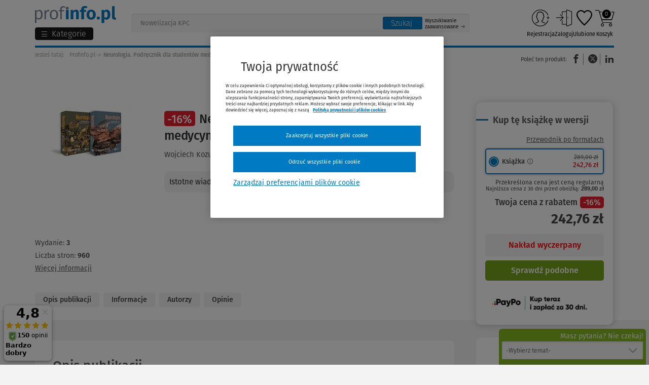

--- FILE ---
content_type: text/html; charset=UTF-8
request_url: https://www.profinfo.pl/sklep/neurologia-podrecznik-dla-studentow-medycyny-tom-1-2,472420.html
body_size: 54873
content:
<!DOCTYPE html><html lang="pl" ><head prefix="og: http://ogp.me/ns# fb: http://ogp.me/ns/fb# product: http://ogp.me/ns/product#"> <script src="https://cdn.cookielaw.org/consent/5301f92c-5360-4032-914d-c82d40766372/OtAutoBlock.js" async></script><script src="https://cdn.cookielaw.org/scripttemplates/otSDKStub.js" data-document-language="true" charset="UTF-8" data-domain-script="5301f92c-5360-4032-914d-c82d40766372" async></script> <script type="text/javascript" async> function OptanonWrapper() {} function waitForCookieBanner(selector, callback) { var timesRun = 0; var waitInterval = setInterval(function () { timesRun += 1; if (timesRun === 500) { clearInterval(waitInterval); } if (document.querySelector(selector)) { clearInterval(waitInterval); callback(); } }, 10); } window.addEventListener('load', () => { waitForCookieBanner("#onetrust-banner-sdk", function () { if (document.querySelector(".ot-sdk-container").offsetHeight > 0) { document.querySelector(".onetrust-pc-dark-filter").style = 'display : block !important'; } var closeButton = document.querySelector("#close-pc-btn-handler"); closeButton.addEventListener('click', () => { if (document.querySelector(".ot-sdk-container").offsetHeight > 0) { document.querySelector(".onetrust-pc-dark-filter").classList.add("ot-hide"); document.querySelector(".onetrust-pc-dark-filter").classList.add("display-overlay"); } }); var allButtons = document.querySelectorAll("#onetrust-reject-all-handler,#onetrust-accept-btn-handler,#accept-recommended-btn-handler,.ot-pc-refuse-all-handler,.save-preference-btn-handler"); allButtons.forEach((button) => { button.addEventListener('click', () => { document.querySelector(".onetrust-pc-dark-filter").classList.remove("display-overlay"); }) }); }); });</script> <meta charset="utf-8"> <meta name="viewport" content="width=device-width, initial-scale=1"> <title>Neurologia. Podręcznik dla studentów medycyny. Tom 1-2, 2023: Wojciech Kozubski (książka) - Profinfo.pl</title> <meta name="keywords" property="keywords" content="wojciech kozubski, pzwl, książka, podręczniki, medycyna, specjalizacje medyczne, neurologia, podręcznik"><meta name="description" property="description" content=" Autor: Wojciech Kozubski. książka. Rok wydania: 2023. Sprawdź pełną ofertę księgarni internetowej Profinfo.pl"><meta name="robots" property="robots" content="index, follow"><meta name="msvalidate.01" property="msvalidate.01" content="D8ADBC08F281E13324ED202B9735701F"><meta name="og:title" property="og:title" content="Neurologia. Podręcznik dla studentów medycyny. Tom 1-2"><meta name="og:description" property="og:description" content="Trzecie wydanie „Neurologii. Podręcznika dla studentów medycyny” ma za zadanie uwspółcześnić szybko rozwijającą się wiedzę w naukach neurologicznych. Od poprzedniej edycji w 2014 r. niemal każda dziedzina kliniczna neurologii zmieniła się zarówno..."><meta name="og:type" property="og:type" content="product.item"><meta name="og:url" property="og:url" content="https://www.profinfo.pl/sklep/neurologia-podrecznik-dla-studentow-medycyny-tom-1-2,472420.html"><meta name="product:plural_title" property="product:plural_title" content="Neurologia. Podręcznik dla studentów medycyny. Tom 1-2"><meta name="product:price:amount" property="product:price:amount" content="242.76"><meta name="product:price:currency" property="product:price:currency" content="PLN"><meta name="og:site_name" property="og:site_name" content="Profinfo"><meta name="og:locale" property="og:locale" content="pl_PL"><meta name="twitter:image" property="twitter:image" content="https://static.profinfo.pl/storage/image/core_products/2023/9/4/5c0f65f4eea1ebc145e905e39e686a2a/admin/preview/78783A00218KS_HD.jpg"><meta name="twitter:card" property="twitter:card" content="summary_large_image"><meta name="twitter:title" property="twitter:title" content="Neurologia. Podręcznik dla studentów medycyny. Tom 1-2"><meta name="twitter:description" property="twitter:description" content="Trzecie wydanie „Neurologii. Podręcznika dla studentów medycyny” ma za zadanie uwspółcześnić szybko rozwijającą się wiedzę w naukach neurologicznych. Od poprzedniej edycji w 2014 r. niemal każda dziedzina kliniczna neurologii zmieniła się zarówno..."><meta name="og:image" property="og:image" content="https://static.profinfo.pl/storage/image/core_products/2023/9/4/5c0f65f4eea1ebc145e905e39e686a2a/admin/preview/78783A00218KS_HD.jpg"><link rel="canonical" href="https://www.profinfo.pl/sklep/neurologia-podrecznik-dla-studentow-medycyny-tom-1-2,472420.html" /> <meta name="csrf-token" content="FP6FZk4ZWsehvVlQnAw5zbsnwr6sEVBTtyKObSP1"/> <link rel="icon" href="/themes/wkprofinfo/images/favicon.ico"> <link rel="manifest" href="/themes/wkprofinfo/manifest.json"> <script type="application/ld+json"> [{"@context":"http://schema.org/","@type":"Organization","name":"Wolters Kluwer Polska Sp. z o.o.","alternateName":null,"legalName":null,"url":"https://www.wolterskluwer.com/pl-pl","email":"PL-obsluga.klienta@wolterskluwer.com","telephone":["+48 801 04 45 45","+48 22 535 88 00"],"address":{"@type":"PostalAddress","streetAddress":"ul. Przyokopowa 33","addressLocality":"Warszawa","postalCode":"01-208","addressRegion":"mazowieckie","addressCountry":"PL"},"sameAs":["https://www.facebook.com/WoltersKluwerPL","https://www.instagram.com/_wolterskluwer/","https://pl.linkedin.com/company/wolters-kluwer-polska","https://www.youtube.com/@WoltersKluwerPL"],"logo":{"@type":"ImageObject","url":"https://www.profinfo.pl/storage/image/core_files/2025/12/22/6af414a9bad804e9c94c24be62e9ffdc/png/logo%20wk.png","description":"Logo Wolters Kluwer Polska"},"image":null,"contactPoint":[{"email":"PL-obsluga.klienta@wolterskluwer.com","telephone":"+48 801 04 45 45","contactType":"Obsługa Klienta"},{"email":"PL-handel@wolterskluwer.com","telephone":"","contactType":"Dział Handlowy"},{"email":"PL-pomoc.techniczna@wolterskluwer.com","telephone":"","contactType":"Pomoc techniczna"},{"email":"PL-obsluga.klienta@wolterskluwer.com","telephone":"+48 22 535 88 00","contactType":"Obsługa Klienta"}],"foundingDate":""},{"@context":"http://schema.org/","@type":"WebSite","url":"https://www.profinfo.pl","description":"Kupuj książki w Profinfo.pl - księgarni internetowej oferującej ponad 20000 publikacji w formie papierowej oraz elektronicznej. Atrakcyjne ceny i szybka dostawa!","inLanguage":"PL","sameAs":["https://www.facebook.com/profinfo","https://www.instagram.com/profinfo.pl/","https://www.youtube.com/c/WoltersKluwerPL"],"thumbnail":{"@type":"ImageObject","url":"https://www.profinfo.pl/storage/image/core_files/2025/12/22/eba37a78c43a52f80edb496aea1e1e42/png/logo%20profinfo.png","description":"Logo księgarni Profinfo.pl"},"image":{"@type":"ImageObject","url":"https://www.profinfo.pl/storage/image/core_files/2026/1/2/08618cf940e3b29b7aa4b183d0e145f9/jpg/Grafika%20Profinfo.jpg","description":"Grafika reprezentująca księgarnię Profinfo.pl"}}] </script> <script type="application/ld+json"> {"@context":"http://schema.org/","@type":"BreadcrumbList","itemListElement":[{"@type":"ListItem","position":1,"item":{"@id":"https://www.profinfo.pl","name":"Profinfo.pl"}},{"@type":"ListItem","position":2,"item":{"@id":"https://www.profinfo.pl/sklep/neurologia-podrecznik-dla-studentow-medycyny-tom-1-2,472420.html","name":"Neurologia. Podręcznik dla studentów medycyny. Tom 1-2"}}]} </script> <script type="application/ld+json"> [{"@context":"http://schema.org/","@type":"Book","additionalType":"Product","name":"Neurologia. Podręcznik dla studentów medycyny. Tom 1-2","@id":"https://www.profinfo.pl/sklep/neurologia-podrecznik-dla-studentow-medycyny-tom-1-2,472420.html","author":[{"@type":"Person","name":"Wojciech Kozubski","URL":"https://www.profinfo.pl/autorzy/wojciech-kozubski,18063.html"}],"url":"https://www.profinfo.pl/sklep/neurologia-podrecznik-dla-studentow-medycyny-tom-1-2,472420.html","workExample":[{"@type":"Book","@id":"https://www.profinfo.pl/sklep/neurologia-podrecznik-dla-studentow-medycyny-tom-1-2,472420.html#book","isbn":"9788301232054","bookFormat":"http://schema.org/Paperback","bookEdition":"3","inLanguage":"pl","url":"https://www.profinfo.pl/sklep/neurologia-podrecznik-dla-studentow-medycyny-tom-1-2,472420.html","datePublished":2023,"potentialAction":{"@type":"ReadAction","target":[],"expectsAcceptanceOf":{"@type":"Offer","category":"purchase","Price":242.76,"priceCurrency":"PLN","itemCondition":"http://schema.org/NewCondition","seller":{"@type":"Organization","name":"Profinfo.pl"},"eligibleRegion":{"@type":"Country","name":"PL"},"availability":"http://schema.org/OutOfStock"}}}],"image":"https://static.profinfo.pl/storage/image/core_products/2023/9/4/5c0f65f4eea1ebc145e905e39e686a2a/admin/shop/78783A00218KS_HD.jpg","inLanguage":"pl","datePublished":2023,"bookEdition":"3","numberOfPages":960,"publisher":{"@type":"Organization","name":"PZWL","URL":"https://www.profinfo.pl/wydawnictwa/pzwl,33.html"},"aggregateRating":null,"review":[]}] </script> <script> function setListClicked(item_id, list) { if (list) { localStorage.setItem('click:' + item_id, list); } } function getListClicked(item_id) { var local = localStorage.getItem('click:' + item_id); var session = sessionStorage.getItem('click:' + item_id); var store = local || session; if (!store) { return 'not set'; } if(local) { sessionStorage.setItem('click:' + item_id, store); } localStorage.removeItem('click:' + item_id); return store; } var dataLayer = []; dataLayer.push({ 'pageType': 'karta produktu', 'userLoggedIn': 'nie', 'userID': '', 'userType': '', 'siteGroup':'Profinfo', 'siteName':'Księgarnia Profinfo', 'siteType':'Shop', 'profinfoMainCategory':'podreczniki, medycyna', 'profinfoProductPublicationDate':'2023', 'profinfoProductPublisher':'PZWL', 'profinfoProductSeries':'', 'profinfoProductName':'Neurologia. Podręcznik dla studentów medycyny. Tom 1-2', 'profinfoProductSKU':'78783A00218KS', 'profinfoProductCategory':'podreczniki, medycyna, specjalizacje-medyczne, neurologia', 'profinfoProductType':'Podręcznik', 'profinfoProductOfferType':'Promocja', 'profinfoProductAuthors': 'Wojciech Kozubski', 'userElectronicsProduct':'nie', 'userClipboardNumProducts': '0', 'userBasketNumProducts': '0', 'userBasketTotal': '0', 'userEbook': '', 'userAccountType': '', 'userNumOrders': '', 'userNumPromotions': '0', 'userDeliveryMethod': '', 'userNewsletter': 'nie', 'gads_ecomm_prodid': '472423', 'gads_ecomm_pagetype': 'product', });dataLayer.push({ 'ecommerce': { 'currencyCode': 'PLN', 'detail': { 'actionField' : { 'list' : getListClicked(472420) }, 'products': [{"id":"472420","name":"Neurologia. Podr\u0119cznik dla student\u00f3w medycyny. Tom 1-2","category":"podreczniki, medycyna","price":"242.76","dimension3":"PZWL","dimension13":"podreczniki, medycyna, specjalizacje-medyczne, neurologia","dimension14":"","dimension15":"-16%","dimension16":"","dimension17":"Podr\u0119cznik","dimension18":"Promocja","dimension19":"Wojciech Kozubski"}] } } }); </script> <script> document.addEventListener('readystatechange', () => { let observerOptions = { rootMargin: '0px', threshold: 0.5 }; var impressionsArray = [{"event":"product_lists","ecommerce":{"currencyCode":"PLN","impressions":[{"id":"554055","name":"Neurologia. Kompendium","category":"","price":"154.56","dimension3":"PZWL","dimension13":"","dimension14":"","dimension15":"-16%","dimension16":"","dimension17":"","dimension18":"","dimension19":"Wojciech Kozubski","position":1,"list":"Inne publikacje autora"}]}},{"event":"product_lists","ecommerce":{"currencyCode":"PLN","impressions":[{"id":"374428","name":"Neurologia Tom 1-2","category":"","price":"175.56","dimension3":"PZWL","dimension13":"","dimension14":"","dimension15":"-16%","dimension16":"","dimension17":"","dimension18":"","dimension19":"Wojciech Kozubski, P.Pawe\u0142 Liberski","position":2,"list":"Inne publikacje autora"}]}},{"event":"product_lists","ecommerce":{"currencyCode":"PLN","impressions":[{"id":"370603","name":"Dekalog post\u0119powania w najcz\u0119stszych samoistnych b\u00f3lach g\u0142owy","category":"","price":"62.1","dimension3":"item publishing","dimension13":"","dimension14":"","dimension15":"-10%","dimension16":"","dimension17":"","dimension18":"","dimension19":"Izabela Domitrz, Wojciech Kozubski","position":3,"list":"Inne publikacje autora"}]}},{"event":"product_lists","ecommerce":{"currencyCode":"PLN","impressions":[{"id":"116581","name":"Tr\u00f3jdzielno-autonomiczne b\u00f3le g\u0142owy","category":"","price":"78.96","dimension3":"PZWL","dimension13":"","dimension14":"","dimension15":"-16%","dimension16":"","dimension17":"","dimension18":"","dimension19":"Izabela Domitrz, Wojciech Kozubski","position":4,"list":"Inne publikacje autora"}]}},{"event":"product_lists","ecommerce":{"currencyCode":"PLN","impressions":[{"id":"55917","name":"Terapia w chorobach uk\u0142adu nerwowego","category":"","price":"171.36","dimension3":"PZWL","dimension13":"","dimension14":"","dimension15":"-16%","dimension16":"","dimension17":"","dimension18":"","dimension19":"Wojciech Kozubski","position":5,"list":"Inne publikacje autora"}]}}]; var observer = new IntersectionObserver(observerCallback, observerOptions); document.querySelectorAll('.datalayer-product-lists').forEach((i) => { if (i) { observer.observe(i); } }); function observerCallback(entries, observer) { entries.forEach(entry => { if (entry.isIntersecting && entry.target.attributes.product_lists_id.value != 'pushed') { pushImpressionToDataLayer(entry); } }); } function pushImpressionToDataLayer(entry) { var productId = entry.target.attributes.product_lists_id.value; var listType = entry.target.attributes.list_type.value; impressionsArray.forEach(function (item) { if (item.ecommerce.impressions[0].id == productId) { if (item.ecommerce.impressions[0].list == listType || listType == '') { dataLayer.push(item); entry.target.attributes.product_lists_id.value = 'pushed'; return; } } }) } }) </script> <script>(function (w, d, s, l, i) { w[l] = w[l] || []; w[l].push({ 'gtm.start': new Date().getTime(), event: 'gtm.js' }); var f = d.getElementsByTagName(s)[0], j = d.createElement(s), dl = l != 'dataLayer' ? '&l=' + l : ''; j.setAttribute('class','optanon-category-C0001'); j.async = true; j.src = 'https://www.googletagmanager.com/gtm.js?id=' + i + dl; f.parentNode.insertBefore(j, f); })(window, document, 'script', 'dataLayer', 'GTM-WNBXNH');</script> <script charset="UTF-8" src="https://s-eu-1.pushpushgo.com/js/5bee810c61c9da000bbe6ec7.js" async="async"></script> <link rel="preconnect" href="https://dev.visualwebsiteoptimizer.com" /> <script type="text/plain" id="vwoCode" class="optanon-category-C0002-C0003-C0004"> window._vwo_code || (function() { var account_id=1045813, version=2.1, settings_tolerance=2000, hide_element='body', hide_element_style = 'opacity:0 !important;filter:alpha(opacity=0) !important;background:none !important;transition:none !important;', /* DO NOT EDIT BELOW THIS LINE */ f=false,w=window,d=document,v=d.querySelector('#vwoCode'),cK='_vwo_'+account_id+'_settings',cc={};try{var c=JSON.parse(localStorage.getItem('_vwo_'+account_id+'_config'));cc=c&&typeof c==='object'?c:{}}catch(e){}var stT=cc.stT==='session'?w.sessionStorage:w.localStorage;code={nonce:v&&v.nonce,library_tolerance:function(){return typeof library_tolerance!=='undefined'?library_tolerance:undefined},settings_tolerance:function(){return cc.sT||settings_tolerance},hide_element_style:function(){return'{'+(cc.hES||hide_element_style)+'}'},hide_element:function(){if(performance.getEntriesByName('first-contentful-paint')[0]){return''}return typeof cc.hE==='string'?cc.hE:hide_element},getVersion:function(){return version},finish:function(e){if(!f){f=true;var t=d.getElementById('_vis_opt_path_hides');if(t)t.parentNode.removeChild(t);if(e)(new Image).src='https://dev.visualwebsiteoptimizer.com/ee.gif?a='+account_id+e}},finished:function(){return f},addScript:function(e){var t=d.createElement('script');t.type='text/javascript';if(e.src){t.src=e.src}else{t.text=e.text}v&&t.setAttribute('nonce',v.nonce);d.getElementsByTagName('head')[0].appendChild(t)},load:function(e,t){var n=this.getSettings(),i=d.createElement('script'),r=this;t=t||{};if(n){i.textContent=n;d.getElementsByTagName('head')[0].appendChild(i);if(!w.VWO||VWO.caE){stT.removeItem(cK);r.load(e)}}else{var o=new XMLHttpRequest;o.open('GET',e,true);o.withCredentials=!t.dSC;o.responseType=t.responseType||'text';o.onload=function(){if(t.onloadCb){return t.onloadCb(o,e)}if(o.status===200||o.status===304){_vwo_code.addScript({text:o.responseText})}else{_vwo_code.finish('&e=loading_failure:'+e)}};o.onerror=function(){if(t.onerrorCb){return t.onerrorCb(e)}_vwo_code.finish('&e=loading_failure:'+e)};o.send()}},getSettings:function(){try{var e=stT.getItem(cK);if(!e){return}e=JSON.parse(e);if(Date.now()>e.e){stT.removeItem(cK);return}return e.s}catch(e){return}},init:function(){if(d.URL.indexOf('__vwo_disable__')>-1)return;var e=this.settings_tolerance();w._vwo_settings_timer=setTimeout(function(){_vwo_code.finish();stT.removeItem(cK)},e);var t;if(this.hide_element()!=='body'){t=d.createElement('style');var n=this.hide_element(),i=n?n+this.hide_element_style():'',r=d.getElementsByTagName('head')[0];t.setAttribute('id','_vis_opt_path_hides');v&&t.setAttribute('nonce',v.nonce);t.setAttribute('type','text/css');if(t.styleSheet)t.styleSheet.cssText=i;else t.appendChild(d.createTextNode(i));r.appendChild(t)}else{t=d.getElementsByTagName('head')[0];var i=d.createElement('div');i.style.cssText='z-index: 2147483647 !important;position: fixed !important;left: 0 !important;top: 0 !important;width: 100% !important;height: 100% !important;background: white !important;display: block !important;';i.setAttribute('id','_vis_opt_path_hides');i.classList.add('_vis_hide_layer');t.parentNode.insertBefore(i,t.nextSibling)}var o=window._vis_opt_url||d.URL,s='https://dev.visualwebsiteoptimizer.com/j.php?a='+account_id+'&u='+encodeURIComponent(o)+'&vn='+version;if(w.location.search.indexOf('_vwo_xhr')!==-1){this.addScript({src:s})}else{this.load(s+'&x=true')}}};w._vwo_code=code;code.init();})(); </script> <script> !function (f, b, e, v, n, t, s) { if (f.fbq) return; n = f.fbq = function () { n.callMethod ? n.callMethod.apply(n, arguments) : n.queue.push(arguments) }; if (!f._fbq) f._fbq = n; n.push = n; n.loaded = !0; n.version = '2.0'; n.queue = []; t = b.createElement(e); t.async = true; t.src = v; t.defer = true; s = b.getElementsByTagName(e)[0]; s.parentNode.insertBefore(t, s) }(window, document, 'script', '//connect.facebook.net/en_US/fbevents.js'); fbq('init', '200619970328665'); fbq('track', 'PageView');</script> <noscript> <img height="1" width="1" style="display:none" src="https://www.facebook.com/tr?id=200619970328665&ev=PageView&noscript=1" alt="Facebook" /></noscript> <script type="text/javascript"> var isMobile = { Android: function () { return navigator.userAgent.match(/Android/i) }, BlackBerry: function () { return navigator.userAgent.match(/BlackBerry/i) }, iOS: function () { return navigator.userAgent.match(/iPhone|iPad|iPod/i) }, Opera: function () { return navigator.userAgent.match(/Opera Mini/i) }, Windows: function () { return navigator.userAgent.match(/IEMobile/i) || navigator.userAgent.match(/WPDesktop/i) }, any: function () { return isMobile.Android() || isMobile.BlackBerry() || isMobile.iOS() || isMobile.Opera() || isMobile.Windows() } }; if (!isMobile.any()) { var scr = document.createElement('script'); scr.src = ('https:' == document.location.protocol ? 'https://' : 'http://') + 'ssl.ceneo.pl/shops/sw.js?accountGuid=30ffa40d-0b68-4316-b216-4803596eb7bc'; scr.type = 'text/javascript'; document.getElementsByTagName('head')[0].appendChild(scr); }</script><noscript> <a href="https://www.ceneo.pl/25569-0a" rel="nofollow" target="_blank">Opinie o Nas</a></noscript> <script>(function(w,d,s,i,dl){w._ceneo = w._ceneo || function () { w._ceneo.e = w._ceneo.e || []; w._ceneo.e.push(arguments); }; w._ceneo.e = w._ceneo.e || [];dl=dl===undefined?"dataLayer":dl; const f = d.getElementsByTagName(s)[0], j = d.createElement(s); j.defer = true; j.src = "https://ssl.ceneo.pl/ct/v5/script.js?accountGuid=" + i + "&t=" + Date.now() + (dl ? "&dl=" + dl : ''); f.parentNode.insertBefore(j, f); })(window, document, "script", "30ffa40d-0b68-4316-b216-4803596eb7bc"); </script> <script type="text/javascript"> fbq('track', 'ViewContent', { content_ids: [472423], content_type: 'product', value: 242.76, currency: 'PLN' }); </script> <style> body { opacity: 0; transition: opacity .3s ease-in; } </style></head><body id="shopView" class="body shop-view--new book-body "> <noscript><iframe src="https://www.googletagmanager.com/ns.html?id=GTM-WNBXNH" height="0" width="0" style="display:none;visibility:hidden"></iframe></noscript> <div class="jq-top-slim"></div><div class="js-section-3-mobile"></div> <div class="header-top-bar section-25 hide-for-small-only"> </div><div class="header-top-bar section-35 show-for-small-only"> </div><div class="header-top-promotion section-44"> </div><header class="header-new"> <div class="row"> <div class="small-12 columns"> <div class="header-new__left"> <div> <a class="header-new__logo" href="/" tabindex="0" title="Księgarnia internetowa Profinfo.pl"> <img src="/themes/wkprofinfo/images/new_logo_profinfo.svg" alt="Księgarnia internetowa Profinfo.pl" title="Księgarnia internetowa Profinfo.pl"> </a> <div class="jq-menu-toggle"> <button class="jq-menu-toggle-btn"> <span class="abc-lines-list-menu-outline menu-hamburger"></span> <span class="show-for-large-up folder_name">Kategorie</span> <span class="hide-for-large-up menu-text">Menu</span> </button></div> <ul class="jq-cat side-nav category new-menu new-menu--top"> <li class="menu-mobile-top"> <a href="/oferta-dnia"><i class="abc-profinfo_oferta_dnia"></i>Oferta dnia</a> <a href="https://www.profinfo.pl/newsletter"><i>50 zł</i> Odbierz kupon</a> </li> <li class="" attr-id="0"> <a href="https://www.profinfo.pl/wyprzedaz" title="Wyprzedaz do -90% " class="link-distinction "> <span style="color:#e5202e">Wyprzedaz do -90% </span><span class="jq-submenu-show"></span> </a> </li> <li class="" attr-id="1"> <a href="/przedsprzedaze2" title="Przedsprzedaże" class="link-distinction "> Przedsprzedaże<span class="jq-submenu-show"></span> </a> </li> <li class="" attr-id="2"> <a href="https://www.profinfo.pl/nowosc" title="Nowości" class="link-distinction "> Nowości<span class="jq-submenu-show"></span> </a> </li> <li class="" attr-id="3"> <a href="https://www.profinfo.pl/podreczniki" title="Podręczniki akademickie 2025/2026" class="link-distinction "> Podręczniki akademickie 2025/2026<span class="jq-submenu-show"></span> </a> </li> <li class="" attr-id="4"> <a href="/bestsellery" title="Bestsellery" class="link-distinction "> Bestsellery<span class="jq-submenu-show"></span> </a> </li> <li class="" attr-id="5"> <a href="https://www.profinfo.pl/teksty-ustaw" title="Teksty ustaw 2026" class="link-distinction "> Teksty ustaw 2026<span class="jq-submenu-show"></span> </a> </li> <li class="link-border" attr-id="6"> <a href="https://www.lex.pl/dostep-testowy?utm_source=profinfo.pl&utm_medium=link&utm_campaign=WKPL_MSG_ECOM_LEX-sprzedaz-dt-grudzień-12-23-BOFU_OTH/&utm_term=LEX-dostep-testowy&utm_content=profinfo_menu" target="_blank" title="Przetestuj LEX-a za darmo" class="link-distinction "> Przetestuj LEX-a za darmo<span class="jq-submenu-show"></span> </a> </li> <li class="has-dropdown" attr-id="7"> <a href="/wydawnictwa" title="Wydawnictwa" class=""> Wydawnictwa<span class="jq-submenu-show"></span> </a> <ul class=""> <div class="column small-12 large-8"> <div class="row submenu-title-wrapper"> <div class="column small-12 show-for-small-only"> <button class="prev-menu-button"> Wstecz </button> </div> <div class="column small-12"> <div> <span class="submenu-title show-for-medium-up">Wydawnictwa</span> <a href="/sklep/wydawnictwa.html" class="submenu-title show-for-small-only">Wydawnictwa</a> <a href="/sklep/wydawnictwa.html" class="submenu-title-link">Zobacz wszystkie <span class="jq-submenu-show"></span></a> </div> </div> </div> <div class="row"> <div class="column medium-6 small-12 column-1 "> <li class=""> <a href="https://www.profinfo.pl/wydawnictwa/wolters-kluwer-polska,1.html" class="level-link-2 "> Wolters Kluwer Polska<span class="jq-submenu-show"></span> </a> </li> <li class=""> <a href="https://www.profinfo.pl/wydawnictwa/wydawnictwo-naukowe-pwn,9.html" class="level-link-2 "> Wydawnictwo naukowe PWN<span class="jq-submenu-show"></span> </a> </li> <li class=""> <a href="https://www.profinfo.pl/wydawnictwa/ch-beck,11.html" class="level-link-2 "> C.H. Beck<span class="jq-submenu-show"></span> </a> </li> <li class=""> <a href="https://www.profinfo.pl/wydawnictwa/oddk,14.html" class="level-link-2 "> ODDK<span class="jq-submenu-show"></span> </a> </li> <li class=""> <a href="https://www.profinfo.pl/wydawnictwa/difin,12.html" class="level-link-2 "> Difin<span class="jq-submenu-show"></span> </a> </li> <li class=""> <a href="https://www.profinfo.pl/wydawnictwa/cedewu,13.html" class="level-link-2 "> CeDeWu<span class="jq-submenu-show"></span> </a> </li> <li class=""> <a href="https://www.profinfo.pl/wydawnictwa/wiedza-i-praktyka,113.html" class="level-link-2 "> Wiedza i Praktyka<span class="jq-submenu-show"></span> </a> </li> </div> <div class="column medium-6 small-12 column-2 "> <li class=""> <a href="https://www.profinfo.pl/wydawnictwa/infor,106.html" class="level-link-2 "> Infor<span class="jq-submenu-show"></span> </a> </li> <li class=""> <a href="https://www.profinfo.pl/wydawnictwa/helion,46.html" class="level-link-2 "> Helion<span class="jq-submenu-show"></span> </a> </li> <li class=""> <a href="https://www.profinfo.pl/wydawnictwa/pwe,10.html" class="level-link-2 "> PWE<span class="jq-submenu-show"></span> </a> </li> <li class=""> <a href="https://www.profinfo.pl/wydawnictwa/cambridge-university-press,48.html" class="level-link-2 "> Cambridge University Press<span class="jq-submenu-show"></span> </a> </li> <li class=""> <a href="https://www.profinfo.pl/wydawnictwa/nowa-era,1644.html" class="level-link-2 "> Nowa Era<span class="jq-submenu-show"></span> </a> </li> <li class=""> <a href="https://www.profinfo.pl/wydawnictwa/wsip,2629.html" class="level-link-2 "> Wydawnictwa Szkolne i Pedagogiczne<span class="jq-submenu-show"></span> </a> </li> </div> </div> <div class="row banner-bottom"> <div class="large-12"> <a href="https://www.profinfo.pl/ksiazki-medyczne" target="_blank"> <img src="https://www.profinfo.pl/storage/image/core_files/2023/3/15/5d4b816a42ad01b49da81fe2541fbd23/jpg/profinfo_medycyna_850x370_s2.jpg.webp" alt="" width="1" height="1" loading="lazy" /> </a> </div> </div> </div> <div class="column large-4 small-12 column-3 "> <li class=""> <a href="https://www.profinfo.pl/wydawnictwa/pzwl,33.html" class="level-link-2 "> PZWL<span class="jq-submenu-show"></span> </a> </li> <li class=""> <a href="https://www.profinfo.pl/wydawnictwa/edra-urban-partner,211.html" class="level-link-2 "> Edra Urban & Partner<span class="jq-submenu-show"></span> </a> </li> <li class=""> <a href="https://www.profinfo.pl/wydawnictwa/medycyna-praktyczna,1671.html" class="level-link-2 "> Medycyna Praktyczna<span class="jq-submenu-show"></span> </a> </li> <li class=""> <a href="https://www.profinfo.pl/wydawnictwa/medical-tribune,1617.html" class="level-link-2 "> MEDICAL TRIBUNE POLSKA<span class="jq-submenu-show"></span> </a> </li> <li class=""> <a href="https://www.profinfo.pl/wydawnictwa/medpharm,2641.html" class="level-link-2 "> MedPharm Polska<span class="jq-submenu-show"></span> </a> </li> </div> </ul> </li> <li class="has-dropdown" attr-id="8"> <a href="/sklep/prawo.html" title="Prawo" class="level-1"> Prawo<span class="jq-submenu-show"></span> </a> <ul class=""> <div class="column small-12 large-8"> <div class="row submenu-title-wrapper"> <div class="column small-12 show-for-small-only"> <button class="prev-menu-button"> Wstecz </button> </div> <div class="column small-12"> <?xml version="1.0" encoding="utf-8"?> <svg version="1.1" id="prawo" xmlns="http://www.w3.org/2000/svg" xmlns:xlink="http://www.w3.org/1999/xlink" x="0px" y="0px" viewBox="0 0 144 144" style="enable-background:new 0 0 144 144;" xml:space="preserve"><g id="prawo.group_x5F_4"><path id="prawo.path_x5F_4_x5F_1" d="M19.8,118.6c-23.7-26.5-23.7-66.7,0-93.2L18.3,24c-24.5,27.3-24.5,68.7,0,96L19.8,118.6z"/></g><g id="prawo.group_x5F_3"><path id="prawo.path_x5F_3_x5F_3" d="M125.7,24l-1.4,1.4c23.7,26.5,23.7,66.7,0,93.2l1.4,1.4 C150.1,92.7,150.1,51.3,125.7,24z"/><polygon id="prawo.path_x5F_3_x5F_2" points="27.8,48.7 30.8,48.7 30.8,46.5 25.5,46.5 25.5,92.1 53.5,92.1 53.5,89.9 27.8,89.9 "/><polygon id="prawo.path_x5F_3_x5F_1" points="105.3,48.7 108.3,48.7 108.3,64.1 110.5,64.1 110.5,46.5 105.3,46.5 "/></g><g id="prawo.group_x5F_2"><g id="prawo.path_x5F_2_x5F_3"><path d="M25.4,19.8c26.5-23.7,66.7-23.7,93.2,0l1.4-1.4c-27.3-24.5-68.7-24.5-96,0L25.4,19.8z"/></g><path id="prawo.path_x5F_2_x5F_2" d="M55.6,83.9H33.8V38.2h21.8c8.2,0,13.5,5.3,13.5,13.5v12.4h-2.2V51.7 c0-5.5-3-11.3-11.3-11.3H36v41.3h19.6C55.6,81.7,55.6,83.9,55.6,83.9z"/><path id="prawo.path_x5F_2_x5F_1" d="M102.3,62.1h-2.2V40.4H80.5c-8.3,0-11.3,5.8-11.3,11.3h-2.2 c0-8.2,5.3-13.5,13.5-13.5h21.8C102.3,38.2,102.3,62.1,102.3,62.1z"/></g><g id="prawo.group_x5F_1"><path id="prawo.path_x5F_1_x5F_2" d="M25.4,124.2l-1.4,1.4c27.3,24.4,68.7,24.4,96,0l-1.4-1.4 C92.1,147.9,51.9,147.9,25.4,124.2z"/><path id="prawo.path_x5F_1_x5F_1" d="M120.5,87.9l-7.6-15.1c2-0.8,3.6-2.1,3.8-3.2c0.1-0.6-0.3-1.2-0.9-1.3 c-0.6-0.1-1.2,0.2-1.3,0.8c-0.3,0.6-3,2.3-5.3,2.3c-4.4,0-6.5-1.4-8.6-2.9c-2.2-1.5-4.4-3-8.8-3.3v-3.1c0-0.6-0.5-1.1-1.1-1.1 s-1.1,0.5-1.1,1.1v3.1c-4.4,0.2-6.6,1.8-8.8,3.3c-2.1,1.5-4.2,2.9-8.6,2.9c-2.3,0-5-1.6-5.3-2.2c-0.1-0.6-0.7-1-1.3-0.8 c-0.6,0.1-1,0.7-0.9,1.3c0.2,1.2,1.9,2.4,3.8,3.2l-7.6,15.1h-2.5v1.8c0,5.9,5.6,10.7,12.5,10.7s12.5-4.8,12.5-10.7v-1.8h-2.5 l-7.2-14.4c4.1-0.3,6.2-1.8,8.3-3.2c2-1.4,3.8-2.6,7.5-2.9V105c-1.6,1-6.2,1.5-9.2,1.5c-0.6,0-1.1,0.5-1.1,1.1 c0,0.6,0.5,1.1,1.1,1.1c1.3,0,7.5-0.1,10.3-1.8c2.8,1.7,9,1.8,10.4,1.8c0.6,0,1.1-0.5,1.1-1.1c0-0.6-0.5-1.1-1.1-1.1 c-3,0-7.6-0.5-9.3-1.5V67.3c3.7,0.2,5.5,1.5,7.5,2.9c2.1,1.4,4.2,2.9,8.3,3.2l-7.2,14.4H98v1.8c0,5.9,5.6,10.7,12.5,10.7 c6.9,0,12.5-4.8,12.5-10.7v-1.8H120.5z M81.4,90.1c-0.2,4.5-4.8,8.2-10.3,8.2c-5.5,0-10-3.6-10.3-8.2H81.4z M78.7,87.9H63.6 l7.2-14.5c0.2,0,0.4,0.1,0.6,0.1L78.7,87.9z M110.1,73.5c0.2,0,0.4-0.1,0.6-0.1l7.2,14.5h-15.1L110.1,73.5z M110.5,98.2 c-5.5,0-10-3.6-10.3-8.2h20.5C120.5,94.6,116,98.2,110.5,98.2z"/></g></svg> <div> <span class="submenu-title show-for-medium-up">Prawo</span> <a href="/sklep/prawo.html" class="submenu-title show-for-small-only">Prawo</a> <a href="/sklep/prawo.html" class="submenu-title-link">Zobacz wszystkie <span class="jq-submenu-show"></span></a> </div> </div> </div> <div class="row"> <div class="column medium-6 small-12 column-1 "> <li class="has-dropdown"> <a href="/sklep/prawo-cywilne.html" title="Prawo cywilne" class="level-link-2 submenu-title-level2 "> Prawo cywilne<span class="jq-submenu-show"></span> </a> <ul class=""> <li class="row submenu-title-wrapper hide-for-medium-up"> <div class="column small-12"> <button class="prev-menu-button"> Wstecz </button> </div> <div class="column small-12"> <div> <span class="submenu-title show-for-medium-up">Prawo cywilne</span> <a href="/sklep/prawo-cywilne.html" class="submenu-title show-for-small-only">Prawo cywilne</a> </div> </div> </li> <li class="" attr-id="0"> <a href="/sklep/prawo-cywilne-ogolne.html" title="Prawo cywilne ogólne" > Prawo cywilne ogólne<span class="jq-submenu-show"></span> </a> </li> <li class="" attr-id="1"> <a href="/sklep/postepowanie-cywilne.html" title="Postępowanie cywilne" > Postępowanie cywilne<span class="jq-submenu-show"></span> </a> </li> <li class="" attr-id="2"> <a href="/sklep/prawo-cywilne-materialne.html" title="Prawo cywilne materialne" > Prawo cywilne materialne<span class="jq-submenu-show"></span> </a> </li> <li class="" attr-id="3"> <a href="/sklep/prawo-rodzinne-i-opiekuncze.html" title="Prawo rodzinne i opiekuńcze" > Prawo rodzinne i opiekuńcze<span class="jq-submenu-show"></span> </a> </li> <li class="" attr-id="4"> <a href="/sklep/prawo-rolne.html" title="Prawo rolne" > Prawo rolne<span class="jq-submenu-show"></span> </a> </li> <li class="" attr-id="5"> <a href="/sklep/upadlosciowe-prawo.html" title="Prawo upadłościowe" > Prawo upadłościowe<span class="jq-submenu-show"></span> </a> </li> </ul> </li> <li class="has-dropdown"> <a href="/sklep/prawo-administracyjne-i-publiczne.html" title="Prawo administracyjne i publiczne" class="level-link-2 submenu-title-level2 "> Prawo administracyjne i publiczne<span class="jq-submenu-show"></span> </a> <ul class=""> <li class="row submenu-title-wrapper hide-for-medium-up"> <div class="column small-12"> <button class="prev-menu-button"> Wstecz </button> </div> <div class="column small-12"> <div> <span class="submenu-title show-for-medium-up">Prawo administracyjne i publiczne</span> <a href="/sklep/prawo-administracyjne-i-publiczne.html" class="submenu-title show-for-small-only">Prawo administracyjne i publiczne</a> </div> </div> </li> <li class="" attr-id="0"> <a href="/sklep/prawo-.html" title="Prawo administracyjne" > Prawo administracyjne<span class="jq-submenu-show"></span> </a> </li> <li class="" attr-id="1"> <a href="/sklep/postepowanie-administracyjne.html" title="Postępowanie administracyjne" > Postępowanie administracyjne<span class="jq-submenu-show"></span> </a> </li> <li class="" attr-id="2"> <a href="/sklep/postepowanie-sadowoadministracyjne.html" title="Postępowanie sądowoadministracyjne" > Postępowanie sądowoadministracyjne<span class="jq-submenu-show"></span> </a> </li> <li class="" attr-id="3"> <a href="/sklep/samorzad-.html" title="Samorząd terytorialny" > Samorząd terytorialny<span class="jq-submenu-show"></span> </a> </li> <li class="" attr-id="4"> <a href="/sklep/ochrona-srodowiska.html" title="Ochrona środowiska" > Ochrona środowiska<span class="jq-submenu-show"></span> </a> </li> <li class="" attr-id="5"> <a href="/sklep/zamowienia-publiczne.html" title="Zamówienia publiczne" > Zamówienia publiczne<span class="jq-submenu-show"></span> </a> </li> <li class="" attr-id="6"> <a href="/sklep/pomoc-spoleczna.html" title="Pomoc społeczna" > Pomoc społeczna<span class="jq-submenu-show"></span> </a> </li> <li class="" attr-id="7"> <a href="/sklep/prawo-energetyczne.html" title="Prawo energetyczne" > Prawo energetyczne<span class="jq-submenu-show"></span> </a> </li> <li class="" attr-id="8"> <a href="/sklep/prawo-lesne.html" title="Prawo leśne" > Prawo leśne<span class="jq-submenu-show"></span> </a> </li> <li class="" attr-id="9"> <a href="/sklep/prawo-telekomunikacyjne.html" title="Prawo telekomunikacyjne" > Prawo telekomunikacyjne<span class="jq-submenu-show"></span> </a> </li> <li class="" attr-id="10"> <a href="/sklep/prawo-transportowe.html" title="Prawo transportowe" > Prawo transportowe<span class="jq-submenu-show"></span> </a> </li> <li class="" attr-id="11"> <a href="/sklep/prawo-wodne.html" title="Prawo wodne" > Prawo wodne<span class="jq-submenu-show"></span> </a> </li> </ul> </li> </div> <div class="column medium-6 small-12 column-2 "> <li class="has-dropdown"> <a href="/sklep/prawo-karne.html" title="Prawo karne" class="level-link-2 submenu-title-level2 "> Prawo karne<span class="jq-submenu-show"></span> </a> <ul class=""> <li class="row submenu-title-wrapper hide-for-medium-up"> <div class="column small-12"> <button class="prev-menu-button"> Wstecz </button> </div> <div class="column small-12"> <div> <span class="submenu-title show-for-medium-up">Prawo karne</span> <a href="/sklep/prawo-karne.html" class="submenu-title show-for-small-only">Prawo karne</a> </div> </div> </li> <li class="" attr-id="0"> <a href="/sklep/prawo-karne-procesowe.html" title="Prawo karne procesowe" > Prawo karne procesowe<span class="jq-submenu-show"></span> </a> </li> <li class="" attr-id="1"> <a href="/sklep/prawo-karne-materialne.html" title="Prawo karne materialne" > Prawo karne materialne<span class="jq-submenu-show"></span> </a> </li> <li class="" attr-id="2"> <a href="/sklep/prawo-karne-wykonawcze.html" title="Prawo karne wykonawcze" > Prawo karne wykonawcze<span class="jq-submenu-show"></span> </a> </li> </ul> </li> <li class="has-dropdown"> <a href="/sklep/prawo-gospodarcze-i-handlowe.html" title="Prawo gospodarcze i handlowe" class="level-link-2 submenu-title-level2 "> Prawo gospodarcze i handlowe<span class="jq-submenu-show"></span> </a> <ul class=""> <li class="row submenu-title-wrapper hide-for-medium-up"> <div class="column small-12"> <button class="prev-menu-button"> Wstecz </button> </div> <div class="column small-12"> <div> <span class="submenu-title show-for-medium-up">Prawo gospodarcze i handlowe</span> <a href="/sklep/prawo-gospodarcze-i-handlowe.html" class="submenu-title show-for-small-only">Prawo gospodarcze i handlowe</a> </div> </div> </li> <li class="" attr-id="0"> <a href="/sklep/dzialalnosc-gospodarcza.html" title="Działalność gospodarcza" > Działalność gospodarcza<span class="jq-submenu-show"></span> </a> </li> <li class="" attr-id="1"> <a href="/sklep/ochrona-konkurencji-i-konsumentow.html" title="Ochrona konkurencji i konsumentów" > Ochrona konkurencji i konsumentów<span class="jq-submenu-show"></span> </a> </li> <li class="" attr-id="2"> <a href="/sklep/papiery-wartosciowe.html" title="Papiery wartościowe" > Papiery wartościowe<span class="jq-submenu-show"></span> </a> </li> <li class="" attr-id="3"> <a href="/sklep/prawo-gospodarcze.html" title="Prawo gospodarcze" > Prawo gospodarcze<span class="jq-submenu-show"></span> </a> </li> <li class="" attr-id="4"> <a href="/sklep/prawo-handlowe.html" title="Prawo handlowe" > Prawo handlowe<span class="jq-submenu-show"></span> </a> </li> <li class="" attr-id="5"> <a href="/sklep/prawo-restrukturyzacyjne.html" title="Prawo restrukturyzacyjne" > Prawo restrukturyzacyjne<span class="jq-submenu-show"></span> </a> </li> <li class="" attr-id="6"> <a href="/sklep/prawo-upadlosciowe.html" title="Prawo upadłościowe" > Prawo upadłościowe<span class="jq-submenu-show"></span> </a> </li> </ul> </li> <li class="has-dropdown"> <a href="/sklep/prawo-pracy-i-ubezpieczen-spolecznych.html" title="Prawo pracy i ubezpieczeń społecznych" class="level-link-2 submenu-title-level2 "> Prawo pracy i ubezpieczeń społecznych<span class="jq-submenu-show"></span> </a> <ul class=""> <li class="row submenu-title-wrapper hide-for-medium-up"> <div class="column small-12"> <button class="prev-menu-button"> Wstecz </button> </div> <div class="column small-12"> <div> <span class="submenu-title show-for-medium-up">Prawo pracy i ubezpieczeń społecznych</span> <a href="/sklep/prawo-pracy-i-ubezpieczen-spolecznych.html" class="submenu-title show-for-small-only">Prawo pracy i ubezpieczeń społecznych</a> </div> </div> </li> <li class="" attr-id="0"> <a href="/sklep/prawo-pracy.html" title="Prawo pracy" > Prawo pracy<span class="jq-submenu-show"></span> </a> </li> <li class="" attr-id="1"> <a href="/sklep/zus-ubezpieczenia.html" title="ZUS, ubezpieczenia" > ZUS, ubezpieczenia<span class="jq-submenu-show"></span> </a> </li> <li class="" attr-id="2"> <a href="/sklep/bhp.html" title="BHP" > BHP<span class="jq-submenu-show"></span> </a> </li> </ul> </li> <li class=""> <a href="/sklep/ochrona-danych-osobowych.html" title="Ochrona danych osobowych" class="level-link-2 "> Ochrona danych osobowych<span class="jq-submenu-show"></span> </a> </li> </div> </div> </div> <div class="column large-4 small-12 column-3 "> <li class="has-dropdown"> <a href="/sklep/prawo-unii-europejskiej-i-miedzynarodowe.html" title="Prawo Unii Europejskiej i międzynarodowe" class="level-link-2 submenu-title-level2 "> Prawo Unii Europejskiej i międzynarodowe<span class="jq-submenu-show"></span> </a> <ul class=""> <li class="row submenu-title-wrapper hide-for-medium-up"> <div class="column small-12"> <button class="prev-menu-button"> Wstecz </button> </div> <div class="column small-12"> <div> <span class="submenu-title show-for-medium-up">Prawo Unii Europejskiej i międzynarodowe</span> <a href="/sklep/prawo-unii-europejskiej-i-miedzynarodowe.html" class="submenu-title show-for-small-only">Prawo Unii Europejskiej i międzynarodowe</a> </div> </div> </li> <li class="" attr-id="0"> <a href="/sklep/prawo-miedzynarodowe-prywatne.html" title="Prawo międzynarodowe prywatne" > Prawo międzynarodowe prywatne<span class="jq-submenu-show"></span> </a> </li> <li class="" attr-id="1"> <a href="/sklep/prawo-miedzynarodowe-publiczne.html" title="Prawo międzynarodowe publiczne" > Prawo międzynarodowe publiczne<span class="jq-submenu-show"></span> </a> </li> <li class="" attr-id="2"> <a href="/sklep/unia-europejska.html" title="Unia Europejska" > Unia Europejska<span class="jq-submenu-show"></span> </a> </li> </ul> </li> <li class="has-dropdown"> <a href="/sklep/prawo-wlasnosci-intelektualnej.html" title="Prawo własności intelektualnej" class="level-link-2 submenu-title-level2 "> Prawo własności intelektualnej<span class="jq-submenu-show"></span> </a> <ul class=""> <li class="row submenu-title-wrapper hide-for-medium-up"> <div class="column small-12"> <button class="prev-menu-button"> Wstecz </button> </div> <div class="column small-12"> <div> <span class="submenu-title show-for-medium-up">Prawo własności intelektualnej</span> <a href="/sklep/prawo-wlasnosci-intelektualnej.html" class="submenu-title show-for-small-only">Prawo własności intelektualnej</a> </div> </div> </li> <li class="" attr-id="0"> <a href="/sklep/prawo-autorskie.html" title="Prawo autorskie" > Prawo autorskie<span class="jq-submenu-show"></span> </a> </li> <li class="" attr-id="1"> <a href="/sklep/prawo-wlasnosci-przemyslowej.html" title="Prawo własności przemysłowej" > Prawo własności przemysłowej<span class="jq-submenu-show"></span> </a> </li> </ul> </li> <li class=""> <a href="/sklep/konstytucja-i-ustroj.html" title="Konstytucja i ustrój" class="level-link-2 "> Konstytucja i ustrój<span class="jq-submenu-show"></span> </a> </li> <li class=""> <a href="/sklep/historia-teoria-i-filozofia-prawa.html" title="Historia, teoria i filozofia prawa" class="level-link-2 "> Historia, teoria i filozofia prawa<span class="jq-submenu-show"></span> </a> </li> <li class=""> <a href="/sklep/compliance.html" title="Compliance" class="level-link-2 "> Compliance<span class="jq-submenu-show"></span> </a> </li> </div> </ul> </li> <li class="has-dropdown" attr-id="9"> <a href="/sklep/podatki-finanse-i-rachunkowosc.html" title="Podatki i rachunkowość" class="level-1"> Podatki i rachunkowość<span class="jq-submenu-show"></span> </a> <ul class=""> <div class="column small-12 large-8"> <div class="row submenu-title-wrapper"> <div class="column small-12 show-for-small-only"> <button class="prev-menu-button"> Wstecz </button> </div> <div class="column small-12"> <?xml version="1.0" encoding="utf-8"?> <svg version="1.1" id="poda" xmlns="http://www.w3.org/2000/svg" xmlns:xlink="http://www.w3.org/1999/xlink" x="0px" y="0px" viewBox="0 0 144 144" style="enable-background:new 0 0 144 144;" xml:space="preserve"> <g id="poda.group_x5F_4"><path id="poda.path_x5F_4_x5F_1" d="M19.8,118.6c-23.7-26.5-23.7-66.7,0-93.2L18.3,24c-24.5,27.3-24.5,68.7,0,96L19.8,118.6z"/></g><g id="poda.group_x5F_3"><path id="poda.path_x5F_3_x5F_2" d="M112.6,89.9c-0.3,0-0.5,0.1-0.7,0.3v-4.6c0-1.6-1.3-2.9-2.9-2.9h-29 c-0.6,0-1.1,0.5-1.1,1.1s0.5,1.1,1.1,1.1h29c0.4,0,0.7,0.3,0.7,0.7V91c0,0.3,0.1,0.5,0.3,0.7h-6.4c-3.1,0-5.5,2.4-5.5,5.6 c0,3.2,2.4,5.7,5.5,5.7h6.1v6.2c0,0.4-0.3,0.7-0.7,0.7H74.5c-0.4,0-0.7-0.3-0.7-0.7V82.4c0-1.2,0.9-2.2,2.1-2.3c0,0,0.1,0,0.1,0 l26.5-5.8v3.9c0,0.6,0.5,1.1,1.1,1.1s1.1-0.5,1.1-1.1v-5.2c0-0.3-0.2-0.6-0.4-0.9c-0.3-0.2-0.6-0.3-0.9-0.2l-27.8,6.1 c-2.3,0.3-4,2.2-4,4.5v26.7c0,1.6,1.3,2.9,2.9,2.9h34.4c1.6,0,2.9-1.3,2.9-2.9V103h0.8c2.3,0,4.7-2.4,4.7-4.7v-3.6 C117.3,92.5,116,89.9,112.6,89.9z M115.1,98.3c0,1.1-1.4,2.5-2.5,2.5h-9.1c-1.9,0-3.3-1.5-3.3-3.5c0-2,1.4-3.4,3.3-3.4h7.2 c1.4,0,2.2-0.9,2.6-1.7c1.4,0.3,1.7,1.5,1.8,2.5V98.3z"/><path id="poda.path_x5F_3_x5F_1" d="M24,18.3l1.4,1.4c26.5-23.7,66.7-23.7,93.2,0l1.4-1.4C92.7-6.1,51.3-6.1,24,18.3z" /></g><g id="poda.group_x5F_2"><path id="poda.path_x5F_2_x5F_3" d="M47.8,38.5v4.3h-4.3c-0.6,0-1.1,0.5-1.1,1.1s0.5,1.1,1.1,1.1h5.4 c0.6,0,1.1-0.5,1.1-1.1v-5.4c0-0.6-0.5-1.1-1.1-1.1S47.8,37.9,47.8,38.5z"/><path id="poda.path_x5F_2_x5F_2" d="M125.7,24l-1.4,1.4c23.7,26.5,23.7,66.7,0,93.2l1.4,1.4 C150.1,92.7,150.1,51.3,125.7,24z"/><path id="poda.path_x5F_2_x5F_1" d="M90.8,32H45.5c-0.3,0-0.6,0.1-0.8,0.3l-7.2,7.2c-0.2,0.2-0.3,0.5-0.3,0.8v63.4 c0,0.6,0.5,1.1,1.1,1.1h27.3c0.6,0,1.1-0.5,1.1-1.1s-0.5-1.1-1.1-1.1H39.4V40.8l6.6-6.6h43.7v33.5c0,0.6,0.5,1.1,1.1,1.1 s1.1-0.5,1.1-1.1V33.1C91.9,32.5,91.4,32,90.8,32z"/></g><g id="poda.group_x5F_1"><path id="poda.path_x5F_1_x5F_8" d="M63.6,55.9H51c-0.6,0-1.1-0.5-1.1-1.1s0.5-1.1,1.1-1.1h12.7c0.6,0,1.1,0.5,1.1,1.1 S64.2,55.9,63.6,55.9z"/><path id="poda.path_x5F_1_x5F_7" d="M79.9,55.9h-7.2c-0.6,0-1.1-0.5-1.1-1.1s0.5-1.1,1.1-1.1h7.2 c0.6,0,1.1,0.5,1.1,1.1S80.5,55.9,79.9,55.9z"/><path id="poda.path_x5F_1_x5F_6" d="M118.6,124.2c-26.5,23.7-66.7,23.7-93.2,0l-1.4,1.4c27.3,24.4,68.7,24.4,96,0 L118.6,124.2z"/><path id="poda.path_x5F_1_x5F_5" d="M63.6,63.1H51c-0.6,0-1.1-0.5-1.1-1.1s0.5-1.1,1.1-1.1h12.7c0.6,0,1.1,0.5,1.1,1.1 S64.2,63.1,63.6,63.1z"/><path id="poda.path_x5F_1_x5F_4" d="M63.6,70.4H51c-0.6,0-1.1-0.5-1.1-1.1s0.5-1.1,1.1-1.1h12.7c0.6,0,1.1,0.5,1.1,1.1 S64.2,70.4,63.6,70.4z"/><path id="poda.path_x5F_1_x5F_3" d="M63.6,77.6H51c-0.6,0-1.1-0.5-1.1-1.1s0.5-1.1,1.1-1.1h12.7c0.6,0,1.1,0.5,1.1,1.1 S64.2,77.6,63.6,77.6z"/><path id="poda.path_x5F_1_x5F_2" d="M79.9,63.1h-7.2c-0.6,0-1.1-0.5-1.1-1.1s0.5-1.1,1.1-1.1h7.2 c0.6,0,1.1,0.5,1.1,1.1S80.5,63.1,79.9,63.1z"/><path id="poda.path_x5F_1_x5F_1" d="M79.9,70.4h-7.2c-0.6,0-1.1-0.5-1.1-1.1s0.5-1.1,1.1-1.1h7.2 c0.6,0,1.1,0.5,1.1,1.1S80.5,70.4,79.9,70.4z"/></g></svg> <div> <span class="submenu-title show-for-medium-up">Podatki i rachunkowość</span> <a href="/sklep/podatki-finanse-i-rachunkowosc.html" class="submenu-title show-for-small-only">Podatki i rachunkowość</a> <a href="/sklep/podatki-finanse-i-rachunkowosc.html" class="submenu-title-link">Zobacz wszystkie <span class="jq-submenu-show"></span></a> </div> </div> </div> <div class="row"> <div class="column medium-6 small-12 column-1 "> <li class=""> <a href="/sklep/finanse-publiczne.html" title="Finanse publiczne" class="level-link-2 "> Finanse publiczne<span class="jq-submenu-show"></span> </a> </li> <li class=""> <a href="/sklep/prawo-podatkowe.html" title="Prawo podatkowe" class="level-link-2 "> Prawo podatkowe<span class="jq-submenu-show"></span> </a> </li> <li class=""> <a href="/sklep/podatki-dochodowe.html" title="Podatki dochodowe" class="level-link-2 "> Podatki dochodowe<span class="jq-submenu-show"></span> </a> </li> <li class=""> <a href="/sklep/podatki-posrednie.html" title="Podatki pośrednie" class="level-link-2 "> Podatki pośrednie<span class="jq-submenu-show"></span> </a> </li> <li class=""> <a href="/sklep/podatki-pozostale.html" title="Podatki pozostałe" class="level-link-2 "> Podatki pozostałe<span class="jq-submenu-show"></span> </a> </li> </div> <div class="column medium-6 small-12 column-2 "> <li class=""> <a href="/sklep/postepowanie-podatkowe.html" title="Postępowanie podatkowe" class="level-link-2 "> Postępowanie podatkowe<span class="jq-submenu-show"></span> </a> </li> <li class=""> <a href="/sklep/prawo-bankowe.html" title="Prawo bankowe" class="level-link-2 "> Prawo bankowe<span class="jq-submenu-show"></span> </a> </li> <li class=""> <a href="/sklep/prawo-finansowe.html" title="Prawo finansowe" class="level-link-2 "> Prawo finansowe<span class="jq-submenu-show"></span> </a> </li> <li class=""> <a href="/sklep/rachunkowosc.html" title="Rachunkowość" class="level-link-2 "> Rachunkowość<span class="jq-submenu-show"></span> </a> </li> </div> </div> <div class="row banner-bottom"> <div class="large-12"> <a href="https://www.lex.pl/produkty/lex-kompas-interpretacje-podatkowe,628990.html?utm_source=profinfo.pl&amp;utm_medium=menu&amp;utm_campaign=WKPL_FIR_ECOM_LKiP-sprzedaz-promocja-02-25-BOFU_TFM/COM0125001_LON074&amp;utm_term=LKIP_promocja&amp;utm_content=profinfo_menu" target="_blank"> <img src="https://www.profinfo.pl/storage/image/core_files/2025/2/13/f54d68ad5301ed6955575598de08e7fe/jpg/800x200_218a.jpg.webp" alt="" width="1" height="1" loading="lazy" /> </a> </div> </div> </div> <div class="column large-4 small-12 column-3 "> </div> </ul> </li> <li class="has-dropdown" attr-id="10"> <a href="/sklep/podreczniki-akademickie.html" title="Podręczniki Akademickie" class="level-1"> Podręczniki Akademickie<span class="jq-submenu-show"></span> </a> <ul class=""> <div class="column small-12 large-8"> <div class="row submenu-title-wrapper"> <div class="column small-12 show-for-small-only"> <button class="prev-menu-button"> Wstecz </button> </div> <div class="column small-12"> <?xml version="1.0" encoding="utf-8"?> <svg version="1.1" id="podreak" xmlns="http://www.w3.org/2000/svg" xmlns:xlink="http://www.w3.org/1999/xlink" x="0px" y="0px" viewBox="0 0 144 144" style="enable-background:new 0 0 144 144;" xml:space="preserve"> <g id="podreak.group_x5F_4"><path id="podreak.path_x5F_4_x5F_1" d="M19.8,118.6c-23.7-26.5-23.7-66.7,0-93.2L18.3,24c-24.5,27.3-24.5,68.7,0,96L19.8,118.6z"/></g><g id="podreak.group_x5F_3"><path id="podreak.path_x5F_3_x5F_2_00000058568649602842154340000009156647773226230704_" d="M25.4,124.2l-1.4,1.4 c27.3,24.4,68.7,24.4,96,0l-1.4-1.4C92.1,147.9,51.9,147.9,25.4,124.2z"/><path id="podreak.path_x5F_3_x5F_2" d="M42.7,92.4l0.9-1.8L26.3,82c-2.7-1.3-4.4-4-4.4-7v-9c0-3,1.7-5.7,4.4-7L74.2,35 c2.8-1.4,6.2-1.4,9,0l35.9,18c1.2,0.6,1.9,1.7,1.9,3.1c0,1.3-0.7,2.5-1.9,3.1L71.3,83c-1,0.5-2.1,0.5-3,0l-37-17.5 c-1-0.5-2.2-0.4-3.1,0.2c-0.9,0.6-1.5,1.6-1.5,2.7v7h2v-7.1c0-0.4,0.2-0.8,0.6-1c0.4-0.2,0.8-0.2,1.2-0.1l37,17.5 c1.5,0.7,3.3,0.7,4.8,0l45.4-22.7v11.2h2V61.1l0.4-0.2c1.8-0.9,3-2.8,3-4.9s-1.2-3.9-3-4.9L84.1,33.2c-3.4-1.7-7.4-1.7-10.8,0 L25.4,57.1c-3.4,1.7-5.5,5.1-5.5,8.8v9c0,3.8,2.1,7.2,5.5,8.8L42.7,92.4z"/><path id="podreak.path_x5F_3_x5F_1" d="M71.3,102.9c-1,0.5-2.1,0.5-3.1,0l-11.3-5.7L56,99.1l11.3,5.7 c0.8,0.4,1.6,0.6,2.4,0.6c0.8,0,1.7-0.2,2.4-0.6l51.2-25.6l-0.9-1.8L71.3,102.9z"/></g><g id="podreak.group_x5F_2"><path id="podreak.path_x5F_2_x5F_2" d="M125.7,24l-1.4,1.4c23.7,26.5,23.7,66.7,0,93.2l1.4,1.4 C150.1,92.7,150.1,51.3,125.7,24z"/><path id="podreak.path_x5F_2_x5F_1" d="M60.9,53.3l20,10l15.5-7.8l-20-10L60.9,53.3z M80.9,61l-15.5-7.8l11.1-5.5 l15.5,7.8L80.9,61z"/></g><g id="podreak.group_x5F_1"><path id="podreak.path_x5F_1_x5F_2" d="M24,18.3l1.4,1.4c26.5-23.7,66.7-23.7,93.2,0l1.4-1.4 C92.7-6.1,51.3-6.1,24,18.3z"/><path id="podreak.path_x5F_1_x5F_1" d="M56.9,88l-13.3-6.8c-0.3-0.2-0.7-0.1-1,0s-0.5,0.5-0.5,0.8v22.2 c0,0.3,0.1,0.6,0.4,0.8c0.2,0.2,0.5,0.3,0.8,0.2l6.1-1l6.3,7.4c0.2,0.2,0.5,0.3,0.8,0.3c0.1,0,0.2,0,0.3-0.1 c0.4-0.2,0.7-0.5,0.7-0.9V88.9C57.5,88.5,57.3,88.2,56.9,88z M55.5,108.3l-4.9-5.8c-0.2-0.2-0.5-0.3-0.8-0.3c0,0-0.1,0-0.2,0 l-5.5,0.9V83.7l11.3,5.8V108.3z"/></g></svg> <div> <span class="submenu-title show-for-medium-up">Podręczniki Akademickie</span> <a href="/sklep/podreczniki-akademickie.html" class="submenu-title show-for-small-only">Podręczniki Akademickie</a> <a href="/sklep/podreczniki-akademickie.html" class="submenu-title-link">Zobacz wszystkie <span class="jq-submenu-show"></span></a> </div> </div> </div> <div class="row"> <div class="column medium-6 small-12 column-1 "> <li class=""> <a href="/sklep/biznesowe.html" title="Biznesowe" class="level-link-2 "> Biznesowe<span class="jq-submenu-show"></span> </a> </li> <li class=""> <a href="/sklep/historia-prawa-i-prawo-rzymskie.html" title="Historia prawa i prawo rzymskie" class="level-link-2 "> Historia prawa i prawo rzymskie<span class="jq-submenu-show"></span> </a> </li> <li class=""> <a href="/sklep/prawo-handlowe-i-gospodarcze.html" title="Prawo handlowe i gospodarcze" class="level-link-2 "> Prawo handlowe i gospodarcze<span class="jq-submenu-show"></span> </a> </li> <li class=""> <a href="/sklep/prawo-konstytucyjne-i-ustrojowe.html" title="Prawo konstytucyjne i ustrojowe" class="level-link-2 "> Prawo konstytucyjne i ustrojowe<span class="jq-submenu-show"></span> </a> </li> <li class=""> <a href="/sklep/rozne.html" title="Różne" class="level-link-2 "> Różne<span class="jq-submenu-show"></span> </a> </li> <li class=""> <a href="/sklep/prawo-i-postepowanie-karne.html" title="Prawo i postępowanie karne" class="level-link-2 "> Prawo i postępowanie karne<span class="jq-submenu-show"></span> </a> </li> </div> <div class="column medium-6 small-12 column-2 "> <li class=""> <a href="/sklep/prawo-finansowe-i-podatkowe.html" title="Prawo finansowe i podatkowe" class="level-link-2 "> Prawo finansowe i podatkowe<span class="jq-submenu-show"></span> </a> </li> <li class=""> <a href="/sklep/prawo-i-postepowanie-administracyjne.html" title="Prawo i postępowanie administracyjne" class="level-link-2 "> Prawo i postępowanie administracyjne<span class="jq-submenu-show"></span> </a> </li> <li class=""> <a href="/sklep/prawo-i-postepowanie-cywilne.html" title="Prawo i postępowanie cywilne" class="level-link-2 "> Prawo i postępowanie cywilne<span class="jq-submenu-show"></span> </a> </li> <li class=""> <a href="/sklep/prawo-miedzynarodowe.html" title="Prawo międzynarodowe" class="level-link-2 "> Prawo międzynarodowe<span class="jq-submenu-show"></span> </a> </li> <li class=""> <a href="/sklep/prawo-pracy-i-ubezpieczen-spolecznych.html" title="Prawo pracy i Ubezpieczeń społecznych" class="level-link-2 "> Prawo pracy i Ubezpieczeń społecznych<span class="jq-submenu-show"></span> </a> </li> <li class=""> <a href="/sklep/teoria-i-filozofia-prawa.html" title="Teoria i filozofia prawa" class="level-link-2 "> Teoria i filozofia prawa<span class="jq-submenu-show"></span> </a> </li> </div> </div> <div class="row banner-bottom"> <div class="large-12"> <a href="https://www.lex.pl/produkty/lexoteka-plus,705847.html?utm_source=profinfo.pl&amp;utm_medium=banner&amp;utm_campaign=WKPL_SWN_ECOM_LTK-POT-sprzedaz-promocja-11-25_OTH/COM0125001_LON044&amp;utm_term=LTK-POT-sprzedaz-promocja&amp;utm_content=nowosc" target="_blank"> <img src="https://www.profinfo.pl/storage/image/core_files/2025/11/5/9c5b90547df3741377e0e146b6d20906/jpg/LEXOTEKA_plus_set_1_750x200.jpg.webp" alt="" width="1" height="1" loading="lazy" /> </a> </div> </div> </div> <div class="column large-4 small-12 column-3 "> </div> </ul> </li> <li class="has-dropdown cat-active" attr-id="11"> <a href="/sklep/budownictwo.html" title="Budownictwo" class="level-1"> Budownictwo<span class="jq-submenu-show"></span> </a> <ul class=""> <div class="column small-12 large-8"> <div class="row submenu-title-wrapper"> <div class="column small-12 show-for-small-only"> <button class="prev-menu-button"> Wstecz </button> </div> <div class="column small-12"> <?xml version="1.0" encoding="utf-8"?> <svg version="1.1" id="budinie" xmlns="http://www.w3.org/2000/svg" xmlns:xlink="http://www.w3.org/1999/xlink" x="0px" y="0px" viewBox="0 0 144 144" style="enable-background:new 0 0 144 144;" xml:space="preserve"> <g id="budinie.group_x5F_4"><path id="budinie.path_x5F_4_x5F_2" d="M104.2,68.1c-3.8,0.9-6,3.7-8.2,7.9l-7.2,3.7c-1.1-1.3-2.9-2.1-5.4-2.1H73.3 c-0.4,0-1.4-0.8-2.1-1.4c-1.5-1.1-3.2-2.5-5-2.5h-9.5c-2.9,0-6.3,2.2-8.4,4.1l-7.6,7.6l1.6,1.6l7.6-7.6c1.8-1.7,4.8-3.5,6.9-3.5 h9.5c1,0,2.5,1.1,3.7,2c1.3,1,2.4,1.8,3.4,1.8h10.1c3.2,0,4.6,1.9,4.6,3.7c0,1.8-1.5,3.7-4.6,3.7H68.1v2.2h15.3 c4.5,0,6.8-3,6.8-5.9c0-0.6-0.1-1.3-0.3-1.9l7.4-3.8c0.2-0.1,0.4-0.3,0.5-0.5c2.4-4.6,4.2-6.4,6.9-7.1c2.7-0.6,5,0.2,6.1,1.1 c-2,4.3-7.8,12.9-9.1,14.3c-2.1,2.3-12.6,12.6-14.5,13H60.4c-2.5,0-3.6,1.2-4.3,2c-0.1,0.1-0.2,0.2-0.3,0.3l1.6,1.6 c0.1-0.1,0.2-0.2,0.3-0.3c0.6-0.7,1.2-1.3,2.7-1.3h26.8c3,0,16-13.6,16.1-13.7c1.5-1.7,7.9-11.3,9.7-15.6c0.2-0.4,0.1-0.8-0.1-1.1 C111.5,68.5,108.1,67.1,104.2,68.1z"/><path id="budinie.path_x5F_4_x5F_1" d="M125.7,24l-1.4,1.4c23.7,26.5,23.7,66.7,0,93.2l1.4,1.4 C150.1,92.7,150.1,51.3,125.7,24z"/></g><g id="budinie.group_x5F_3"><polygon id="budinie.path_x5F_3_x5F_3" points="70.8,78.7 73,78.7 73,60.7 82.3,60.7 82.3,78.7 84.5,78.7 84.5,58.5 70.8,58.5 "/><polygon id="budinie.path_x5F_3_x5F_2" points="65.4,39.7 65.4,32.8 63.2,32.8 63.2,41.9 50.1,55 51.7,56.5 57.4,50.8 57.4,74.9 59.6,74.9 59.6,48.6 77.6,30.6 95.7,48.6 95.7,76.9 97.8,76.9 97.8,50.8 103.6,56.5 105.2,55 77.6,27.5 "/><path id="budinie.path_x5F_3_x5F_1" d="M24,18.3l1.4,1.4c26.5-23.7,66.7-23.7,93.2,0l1.4-1.4 C92.7-6.1,51.3-6.1,24,18.3z"/></g><g id="budinie.group_x5F_2"><path id="budinie.path_x5F_2_x5F_1" d="M19.8,118.6c-23.7-26.5-23.7-66.7,0-93.2L18.3,24c-24.5,27.3-24.5,68.7,0,96L19.8,118.6z"/></g><g id="budinie.group_x5F_1"><path id="budinie.path_x5F_1_x5F_3" d="M50.1,115.8c0.2,0.2,0.5,0.3,0.8,0.3c0.3,0,0.6-0.1,0.8-0.3l9.6-9.6 c0.4-0.4,0.4-1.1,0-1.6L38.3,81.7c-0.4-0.4-1.1-0.4-1.6,0l-9.5,9.6c-0.4,0.4-0.4,1.1,0,1.6L50.1,115.8z M37.5,84.1l21.4,21.4l-8,8 L29.5,92.1L37.5,84.1z"/> <rect id="budinie.path_x5F_1_x5F_2" x="38.3" y="91.3" transform="matrix(0.7071 -0.7071 0.7071 0.7071 -54.8986 55.4003)" width="2.2" height="5.4"/><path id="budinie.path_x5F_1_x5F_1" d="M118.6,124.2c-26.5,23.7-66.7,23.7-93.2,0l-1.4,1.4c27.3,24.4,68.7,24.4,96,0 L118.6,124.2z"/></g></svg> <div> <span class="submenu-title show-for-medium-up">Budownictwo</span> <a href="/sklep/budownictwo.html" class="submenu-title show-for-small-only">Budownictwo</a> <a href="/sklep/budownictwo.html" class="submenu-title-link">Zobacz wszystkie <span class="jq-submenu-show"></span></a> </div> </div> </div> <div class="row"> <div class="column medium-6 small-12 column-1 "> <li class=""> <a href="/sklep/nieruchomosci-i-lokale.html" title="Nieruchomości i lokale" class="level-link-2 "> Nieruchomości i lokale<span class="jq-submenu-show"></span> </a> </li> <li class=""> <a href="/sklep/prawo-budowlane.html" title="Prawo budowlane" class="level-link-2 "> Prawo budowlane<span class="jq-submenu-show"></span> </a> </li> </div> <div class="column medium-6 small-12 column-2 "> <li class=""> <a href="/sklep/planowanie-i-zagospodarowanie.html" title="Planowanie i zagospodarowanie" class="level-link-2 "> Planowanie i zagospodarowanie<span class="jq-submenu-show"></span> </a> </li> </div> </div> <div class="row banner-bottom"> <div class="large-12"> <a href="https://www.profinfo.pl/sklep/umowa-o-roboty-budowlane-w-zamowieniach-publicznych-i-w-kodeksie-cywilnym,652834.html" target="_blank"> <img src="https://www.profinfo.pl/storage/image/core_files/2025/4/2/0a640ab789d890db6860db2e8f39f697/jpg/Umowa%20o%20roboty%20budowlane%20w%20zamówieniach%20publicznych%20i%20w%20kodeksie%20cywilnym%20850×370.jpg.webp" alt="" width="1" height="1" loading="lazy" /> </a> </div> </div> </div> <div class="column large-4 small-12 column-3 "> </div> </ul> </li> <li class="has-dropdown" attr-id="12"> <a href="/sklep/oswiata.html" title="Oświata" class="level-1"> Oświata<span class="jq-submenu-show"></span> </a> <ul class=""> <div class="column small-12 large-8"> <div class="row submenu-title-wrapper"> <div class="column small-12 show-for-small-only"> <button class="prev-menu-button"> Wstecz </button> </div> <div class="column small-12"> <?xml version="1.0" encoding="utf-8"?> <svg version="1.1" id="oswia" xmlns="http://www.w3.org/2000/svg" xmlns:xlink="http://www.w3.org/1999/xlink" x="0px" y="0px" viewBox="0 0 144 144" style="enable-background:new 0 0 144 144;" xml:space="preserve"> <g id="oswia.group_x5F_4"><path id="oswia.path_x5F_4_x5F_1" d="M19.8,118.6c-23.7-26.5-23.7-66.7,0-93.2L18.3,24c-24.5,27.3-24.5,68.7,0,96L19.8,118.6z"/></g><g id="oswia.group_x5F_3"><g id="oswia.path_x5F_3_x5F_4"><path d="M124.2,25.4c23.7,26.5,23.7,66.7,0,93.2l1.4,1.4c24.5-27.3,24.5-68.7,0-96L124.2,25.4z"/></g><rect id="oswia.path_x5F_3_x5F_3" x="40.2" y="109.9" width="36.9" height="2.2"/><path id="oswia.path_x5F_3_x5F_2" d="M97.7,112.1h-4.1v-2.2h4.1c2.8,0,5.1-2.3,5.1-5.1V37.1h2.2v67.7 C104.9,108.8,101.7,112.1,97.7,112.1z"/><path id="oswia.path_x5F_3_x5F_1" d="M40.2,112.1c-4,0-7.3-3.2-7.3-7.3v-5.2h9.3v2.2h-7.1v3c0,2.8,2.3,5.1,5.1,5.1 s5.1-2.3,5.1-5.1V33c0-4,3.2-7.3,7.3-7.3h51.3c4,0,7.3,3.2,7.3,7.3v5.2H57.6V33c0-2.8-2.3-5.1-5.1-5.1s-5.1,2.3-5.1,5.1v71.8 C47.5,108.8,44.2,112.1,40.2,112.1z M59.8,36h49.1v-3c0-2.8-2.3-5.1-5.1-5.1H57.7c1.3,1.3,2.1,3.1,2.1,5.1C59.8,33,59.8,36,59.8,36 z"/></g><g id="oswia.group_x5F_2"><path id="oswia.path_x5F_2_x5F_2" d="M118.6,124.2c-26.5,23.7-66.7,23.7-93.2,0l-1.4,1.4c27.3,24.4,68.7,24.4,96,0 L118.6,124.2z"/><path id="oswia.path_x5F_2_x5F_1" d="M80.1,121l5.2-2.6l5.2,2.6v-15.2c1.3-1.3,2.1-3.1,2.1-5c0-4-3.3-7.3-7.3-7.3 c-4,0-7.3,3.3-7.3,7.3c0,2,0.8,3.7,2,5V121z M85.3,115.9l-3,1.5v-10.1c0.9,0.4,1.9,0.7,3,0.7c1.1,0,2.1-0.2,3-0.7v10.1L85.3,115.9z M85.3,95.6c2.8,0,5.1,2.3,5.1,5.1c0,2.8-2.3,5.1-5.1,5.1c-2.8,0-5.1-2.3-5.1-5.1C80.3,97.9,82.5,95.6,85.3,95.6z"/></g><g id="oswia.group_x5F_1"><path id="oswia.path_x5F_1_x5F_2" d="M24,18.3l1.4,1.4c26.5-23.7,66.7-23.7,93.2,0l1.4-1.4C92.7-6.1,51.3-6.1,24,18.3z "/><path id="oswia.path_x5F_1_x5F_1" d="M96,62.8l-20.5-8.2c-0.3-0.1-0.6-0.1-0.8,0l-20.5,8.2c-0.4,0.2-0.7,0.6-0.7,1 s0.3,0.8,0.7,1l9.6,3.8v7.2c0,3.1,4.9,5.5,11.4,5.5c6.5,0,11.4-2.4,11.4-5.5v-7.2l6-2.4V74c0,0.6,0.5,1.1,1.1,1.1 c0.6,0,1.1-0.5,1.1-1.1v-8.7l1.4-0.5c0.4-0.2,0.7-0.6,0.7-1S96.4,62.9,96,62.8z M84.2,75.8c0,1.3-3.6,3.3-9.2,3.3 c-5.6,0-9.2-2-9.2-3.3v-6.3l8.8,3.5c0.1,0,0.3,0.1,0.4,0.1s0.3,0,0.4-0.1l8.8-3.5V75.8z M84.9,66.9C84.9,66.9,84.9,66.9,84.9,66.9 l-9.8,3.9l-9.8-3.9c0,0,0,0,0,0l-7.7-3.1l17.6-7l17.4,6.9c0,0,0,0,0,0.1v0.1L84.9,66.9z"/></g></svg> <div> <span class="submenu-title show-for-medium-up">Oświata</span> <a href="/sklep/oswiata.html" class="submenu-title show-for-small-only">Oświata</a> <a href="/sklep/oswiata.html" class="submenu-title-link">Zobacz wszystkie <span class="jq-submenu-show"></span></a> </div> </div> </div> <div class="row"> <div class="column medium-6 small-12 column-1 "> <li class=""> <a href="/sklep/prawo-w-oswiacie.html" title="Prawo w oświacie" class="level-link-2 "> Prawo w oświacie<span class="jq-submenu-show"></span> </a> </li> <li class=""> <a href="/sklep/psychologia-i-rozwoj.html" title="Psychologia i rozwój" class="level-link-2 "> Psychologia i rozwój<span class="jq-submenu-show"></span> </a> </li> </div> <div class="column medium-6 small-12 column-2 "> <li class=""> <a href="/sklep/finanse-w-oswiacie.html" title="Finanse w oświacie" class="level-link-2 "> Finanse w oświacie<span class="jq-submenu-show"></span> </a> </li> <li class=""> <a href="/sklep/dydaktyka-i-pedagogika.html" title="Dydaktyka i pedagogika" class="level-link-2 "> Dydaktyka i pedagogika<span class="jq-submenu-show"></span> </a> </li> <li class=""> <a href="/sklep/zarzadzanie-w-oswiacie.html" title="Zarządzanie w oświacie" class="level-link-2 "> Zarządzanie w oświacie<span class="jq-submenu-show"></span> </a> </li> </div> </div> <div class="row banner-bottom"> <div class="large-12"> <a href="https://www.profinfo.pl/sklep/dyrektor-szkoly,7340.html#online" target="_blank"> <img src="https://www.profinfo.pl/storage/image/core_files/2024/12/5/4d410583fa1623c6054714898b600d35/jpg/profinfo_dyrektor_szkoly_850x370.jpg.webp" alt="" width="1" height="1" loading="lazy" /> </a> </div> </div> </div> <div class="column large-4 small-12 column-3 "> </div> </ul> </li> <li class="has-dropdown" attr-id="13"> <a href="/sklep/samorzad-i-administracja.html" title="Samorząd i Administracja" class="level-1"> Samorząd i Administracja<span class="jq-submenu-show"></span> </a> <ul class=""> <div class="column small-12 large-8"> <div class="row submenu-title-wrapper"> <div class="column small-12 show-for-small-only"> <button class="prev-menu-button"> Wstecz </button> </div> <div class="column small-12"> <?xml version="1.0" encoding="utf-8"?> <svg version="1.1" id="samo" xmlns="http://www.w3.org/2000/svg" xmlns:xlink="http://www.w3.org/1999/xlink" x="0px" y="0px" viewBox="0 0 144 144" style="enable-background:new 0 0 144 144;" xml:space="preserve"> <g id="samo.group_x5F_4"><path id="samo.path_x5F_4_x5F_1" d="M19.8,118.6c-23.7-26.5-23.7-66.7,0-93.2L18.3,24c-24.5,27.3-24.5,68.7,0,96L19.8,118.6z"/></g><g id="samo.group_x5F_3"><path id="samo.path_x5F_3_x5F_3" d="M50.3,33.5c0.6,0,1.1-0.5,1.1-1.1v-0.8h41.1v0.8c0,0.6,0.5,1.1,1.1,1.1 c0.6,0,1.1-0.5,1.1-1.1v-1.9c0-0.6-0.5-1.1-1.1-1.1H50.3c-0.6,0-1.1,0.5-1.1,1.1v1.9C49.2,33,49.7,33.5,50.3,33.5z"/><path id="samo.path_x5F_3_x5F_2" d="M118.6,124.2c-26.5,23.7-66.7,23.7-93.2,0l-1.4,1.4c27.3,24.4,68.7,24.4,96,0 L118.6,124.2z"/><path id="samo.path_x5F_3_x5F_1" d="M46.6,75c0.6,0,1.1-0.5,1.1-1.1V39.2h48.7v34.7c0,0.6,0.5,1.1,1.1,1.1 c0.6,0,1.1-0.5,1.1-1.1V38.1c0-0.6-0.5-1.1-1.1-1.1H46.6c-0.6,0-1.1,0.5-1.1,1.1v35.8C45.5,74.5,46,75,46.6,75z"/></g><g id="samo.group_x5F_2"><path id="samo.path_x5F_2_x5F_2" d="M24,18.3l1.4,1.4c26.5-23.7,66.7-23.7,93.2,0l1.4-1.4C92.7-6.1,51.3-6.1,24,18.3z" /><path id="samo.path_x5F_2_x5F_1" d="M104,69.5c-0.4-0.5-1.1-0.6-1.5-0.2c-0.5,0.4-0.6,1.1-0.2,1.5l5.4,7.2v0.4H86.4 c-0.3,0-0.7,0.2-0.9,0.5l-3.8,5.2H62.2l-3.4-5.2c-0.2-0.3-0.5-0.5-0.9-0.5H36.4V78l5.4-7.2c0.4-0.5,0.3-1.2-0.2-1.5 S40.4,69,40,69.5L34.4,77c-0.1,0.2-0.2,0.4-0.2,0.7v1.9v33.9c0,0.6,0.5,1.1,1.1,1.1h73.5c0.6,0,1.1-0.5,1.1-1.1V79.5v0v-1.9 c0-0.2-0.1-0.5-0.2-0.7L104,69.5z M107.6,112.3H36.4V80.7h20.9l3.4,5.2c0.2,0.3,0.5,0.5,0.9,0.5h20.7c0.4,0,0.7-0.2,0.9-0.5 l3.8-5.2h20.6V112.3z"/></g><g id="samo.group_x5F_1"><path id="samo.path_x5F_1_x5F_5" d="M125.7,24l-1.4,1.4c23.7,26.5,23.7,66.7,0,93.2l1.4,1.4 C150.1,92.7,150.1,51.3,125.7,24z"/><path id="samo.path_x5F_1_x5F_4" d="M86.1,63.4H57.9c-0.6,0-1.1,0.5-1.1,1.1c0,0.6,0.5,1.1,1.1,1.1h28.3 c0.6,0,1.1-0.5,1.1-1.1C87.2,63.8,86.7,63.4,86.1,63.4z"/><path id="samo.path_x5F_1_x5F_3" d="M86.1,55.8H57.9c-0.6,0-1.1,0.5-1.1,1.1s0.5,1.1,1.1,1.1h28.3 c0.6,0,1.1-0.5,1.1-1.1S86.7,55.8,86.1,55.8z"/><path id="samo.path_x5F_1_x5F_2" d="M57.9,50.5h18.8c0.6,0,1.1-0.5,1.1-1.1s-0.5-1.1-1.1-1.1H57.9 c-0.6,0-1.1,0.5-1.1,1.1S57.3,50.5,57.9,50.5z"/><path id="samo.path_x5F_1_x5F_1" d="M80.5,93.5h-17c-0.6,0-1.1,0.5-1.1,1.1v9.4c0,0.6,0.5,1.1,1.1,1.1h17 c0.6,0,1.1-0.5,1.1-1.1v-9.4C81.6,94,81.1,93.5,80.5,93.5z M79.4,102.9H64.6v-7.2h14.8V102.9z"/></g></svg> <div> <span class="submenu-title show-for-medium-up">Samorząd i Administracja</span> <a href="/sklep/samorzad-i-administracja.html" class="submenu-title show-for-small-only">Samorząd i Administracja</a> <a href="/sklep/samorzad-i-administracja.html" class="submenu-title-link">Zobacz wszystkie <span class="jq-submenu-show"></span></a> </div> </div> </div> <div class="row"> <div class="column medium-6 small-12 column-1 "> <li class=""> <a href="/sklep/prawo-administracyjne.html" title="Prawo administracyjne" class="level-link-2 "> Prawo administracyjne<span class="jq-submenu-show"></span> </a> </li> <li class=""> <a href="/sklep/postepowanie-administracyjne.html" title="Postępowanie administracyjne" class="level-link-2 "> Postępowanie administracyjne<span class="jq-submenu-show"></span> </a> </li> <li class=""> <a href="/sklep/prawo-lesne.html" title="Prawo leśne" class="level-link-2 "> Prawo leśne<span class="jq-submenu-show"></span> </a> </li> <li class=""> <a href="/sklep/prawo-wodne.html" title="Prawo wodne" class="level-link-2 "> Prawo wodne<span class="jq-submenu-show"></span> </a> </li> <li class=""> <a href="/sklep/zamowienia-publiczne.html" title="Zamówienia publiczne" class="level-link-2 "> Zamówienia publiczne<span class="jq-submenu-show"></span> </a> </li> </div> <div class="column medium-6 small-12 column-2 "> <li class=""> <a href="/sklep/pomoc-spoleczna.html" title="Pomoc społeczna" class="level-link-2 "> Pomoc społeczna<span class="jq-submenu-show"></span> </a> </li> <li class=""> <a href="/sklep/postepowanie-sadowoadministracyjne.html" title="Postępowanie sądowoadministracyjne" class="level-link-2 "> Postępowanie sądowoadministracyjne<span class="jq-submenu-show"></span> </a> </li> <li class=""> <a href="/sklep/prawo-energetyczne.html" title="Prawo energetyczne" class="level-link-2 "> Prawo energetyczne<span class="jq-submenu-show"></span> </a> </li> <li class=""> <a href="/sklep/prawo-telekomunikacyjne.html" title="Prawo telekomunikacyjne" class="level-link-2 "> Prawo telekomunikacyjne<span class="jq-submenu-show"></span> </a> </li> <li class=""> <a href="/sklep/prawo-transportowe.html" title="Prawo transportowe" class="level-link-2 "> Prawo transportowe<span class="jq-submenu-show"></span> </a> </li> <li class=""> <a href="/sklep/samorzad-terytorialny.html" title="Samorząd terytorialny" class="level-link-2 "> Samorząd terytorialny<span class="jq-submenu-show"></span> </a> </li> </div> </div> <div class="row banner-bottom"> <div class="large-12"> <a href="https://www.profinfo.pl/sklep/zamowienia-publiczne,668050.html" target="_blank"> <img src="https://www.profinfo.pl/storage/image/core_files/2025/5/13/e20ca5d04e03270262c9d0e420a6cbec/jpg/Zamówienia%20publiczne%20850×370.jpg.webp" alt="" width="1" height="1" loading="lazy" /> </a> </div> </div> </div> <div class="column large-4 small-12 column-3 "> </div> </ul> </li> <li class="has-dropdown" attr-id="14"> <a href="/sklep/hr-kadry.html" title="HR Kadry" class="level-1"> HR Kadry<span class="jq-submenu-show"></span> </a> <ul class=""> <div class="column small-12 large-8"> <div class="row submenu-title-wrapper"> <div class="column small-12 show-for-small-only"> <button class="prev-menu-button"> Wstecz </button> </div> <div class="column small-12"> <?xml version="1.0" encoding="utf-8"?> <svg version="1.1" id="hr" xmlns="http://www.w3.org/2000/svg" xmlns:xlink="http://www.w3.org/1999/xlink" x="0px" y="0px" viewBox="0 0 144 144" style="enable-background:new 0 0 144 144;" xml:space="preserve"> <g id="hr.group_x5F_4"><path id="hr.path_x5F_4_x5F_2" d="M18.3,24c-24.5,27.3-24.5,68.7,0,96l1.4-1.4c-23.7-26.5-23.7-66.7,0-93.2L18.3,24z"/><path id="hr.path_x5F_4_x5F_1" d="M77.9,96.6c2.9-2,4.8-5.5,4.8-9.5v-3.4c0-6.4-4.7-11.3-10.7-11.3s-10.7,5-10.7,11.3v3.4 c0,4.3,2.1,7.9,5.3,9.9c-6,1.4-12.5,4.5-12.5,9.9v7.3h2.2v-7.3c0-5.1,9.1-7.9,15.2-8.4c0.1,0,0.3,0,0.4,0c0.4,0,0.9,0,1.3-0.1 c5.9,0,16.7,2.9,16.7,8.5v7.3h2.2v-7.3C92.2,101,84.4,97.7,77.9,96.6z M63.5,87.1v-3.4c0-5.1,3.7-9.2,8.5-9.2s8.5,4,8.5,9.1v3.4 c0,4.7-3.1,8.4-7.2,9c0,0,0,0,0,0c-0.5,0-1.1,0-1.7,0.1C67,95.9,63.5,92.1,63.5,87.1z"/></g><g id="hr.group_x5F_3"><path id="hr.path_x5F_3_x5F_2" d="M118.6,124.2c-26.5,23.7-66.7,23.7-93.2,0l-1.4,1.4c27.3,24.4,68.7,24.4,96,0 L118.6,124.2z"/><path id="hr.path_x5F_3_x5F_1" d="M33.8,77c0.5,0,0.9,0,1.4-0.1c5.9,0.1,16.7,2.9,16.7,8.5v7.3H54v-7.3 c0-5.9-7.8-9.1-14.3-10.2c2.9-2,4.7-5.5,4.7-9.5v-3.4c0-6.4-4.7-11.3-10.7-11.3s-10.7,5-10.7,11.3v3.4c0,4.3,2.1,7.9,5.3,9.8 c-6,1.4-12.5,4.5-12.5,9.9v7.3h2.2v-7.3c0-5,9.1-7.9,15.1-8.4C33.4,76.9,33.6,77,33.8,77z M25.3,65.6v-3.4c0-5.1,3.7-9.2,8.5-9.2 c4.7,0,8.5,4,8.5,9.2v3.4c0,4.7-3.1,8.4-7.2,9c0,0-0.1,0-0.1,0c-0.6,0-1.2,0-1.8,0.1C28.7,74.4,25.3,70.5,25.3,65.6z"/></g><g id="hr.group_x5F_2"><path id="hr.path_x5F_2_x5F_2" d="M125.7,24l-1.4,1.4c23.7,26.5,23.7,66.7,0,93.2l1.4,1.4 C150.1,92.7,150.1,51.3,125.7,24z"/><path id="hr.path_x5F_2_x5F_1" d="M125.9,85.3v7.3h2.2v-7.3c0-5.9-7.8-9.1-14.3-10.2c2.9-2,4.7-5.5,4.7-9.5v-3.4 c0-6.4-4.7-11.3-10.7-11.3c-6,0-10.7,5-10.7,11.3v3.4c0,4.3,2.1,7.9,5.3,9.8C96.5,76.8,90,80,90,85.3v7.3h2.2v-7.3 c0-5,9.1-7.9,15.1-8.4c0.2,0,0.3,0,0.5,0c0.5,0,0.9,0,1.4-0.1C115.1,76.9,125.9,79.8,125.9,85.3z M99.4,65.6v-3.4 c0-5.1,3.7-9.2,8.5-9.2s8.5,4,8.5,9.2v3.4c0,4.7-3.1,8.4-7.2,9c0,0,0,0-0.1,0c-0.6,0-1.2,0-1.8,0.1C102.8,74.4,99.4,70.5,99.4,65.6 z"/></g><g id="hr.group_x5F_1"><path id="hr.path_x5F_1_x5F_2" d="M24,18.3l1.4,1.4c26.5-23.7,66.7-23.7,93.2,0l1.4-1.4C92.7-6.1,51.3-6.1,24,18.3z"/><path id="hr.path_x5F_1_x5F_1" d="M75.5,53.6c2.9-2,4.8-5.5,4.8-9.5v-3.4c0-6.4-4.7-11.3-10.7-11.3 c-6,0-10.7,5-10.7,11.3v3.4c0,4.3,2.1,7.9,5.3,9.9c-6,1.4-12.5,4.5-12.5,9.9v7.3H54v-7.3c0-5.1,9.1-7.9,15.2-8.4c0.1,0,0.3,0,0.4,0 c0.4,0,0.9,0,1.3-0.1c5.9,0,16.7,2.9,16.7,8.5v7.3h2.2v-7.3C89.8,57.9,82,54.7,75.5,53.6z M70.8,53.1c-0.5,0-1,0-1.6,0.1 c-4.5-0.3-8-4.2-8-9.1v-3.4c0-5.1,3.7-9.1,8.5-9.1c4.7,0,8.5,4,8.5,9.1v3.4C78.1,48.8,74.9,52.6,70.8,53.1z"/></g></svg> <div> <span class="submenu-title show-for-medium-up">HR Kadry</span> <a href="/sklep/hr-kadry.html" class="submenu-title show-for-small-only">HR Kadry</a> <a href="/sklep/hr-kadry.html" class="submenu-title-link">Zobacz wszystkie <span class="jq-submenu-show"></span></a> </div> </div> </div> <div class="row"> <div class="column medium-6 small-12 column-1 "> <li class=""> <a href="/sklep/kariera-i-praca.html" title="Kariera i praca" class="level-link-2 "> Kariera i praca<span class="jq-submenu-show"></span> </a> </li> <li class=""> <a href="/sklep/wynagrodzenia.html" title="Wynagrodzenia" class="level-link-2 "> Wynagrodzenia<span class="jq-submenu-show"></span> </a> </li> </div> <div class="column medium-6 small-12 column-2 "> <li class=""> <a href="/sklep/coaching-i-szkolenia.html" title="Coaching i szkolenia" class="level-link-2 "> Coaching i szkolenia<span class="jq-submenu-show"></span> </a> </li> <li class=""> <a href="/sklep/zarzadzanie-personelem.html" title="Zarządzanie personelem" class="level-link-2 "> Zarządzanie personelem<span class="jq-submenu-show"></span> </a> </li> </div> </div> <div class="row banner-bottom"> <div class="large-12"> <a href="https://www.profinfo.pl/sklep/szczerze-o-hrze-gotowe-rozwiazania,597103.html" target="_blank"> <img src="https://www.profinfo.pl/storage/image/core_files/2024/9/27/6cdcc4adfc73f392c0e203d4e0c2e766/jpg/Szczerze%20o%20HRze%20%20850×370.jpg.webp" alt="" width="1" height="1" loading="lazy" /> </a> </div> </div> </div> <div class="column large-4 small-12 column-3 "> </div> </ul> </li> <li class="has-dropdown" attr-id="15"> <a href="/sklep/biznes-ekonomia-marketing.html" title="Biznes, ekonomia, marketing" class="level-1"> Biznes, ekonomia, marketing<span class="jq-submenu-show"></span> </a> <ul class=""> <div class="column small-12 large-8"> <div class="row submenu-title-wrapper"> <div class="column small-12 show-for-small-only"> <button class="prev-menu-button"> Wstecz </button> </div> <div class="column small-12"> <?xml version="1.0" encoding="utf-8"?> <svg version="1.1" id="bizekomar" xmlns="http://www.w3.org/2000/svg" xmlns:xlink="http://www.w3.org/1999/xlink" x="0px" y="0px" viewBox="0 0 144 144" style="enable-background:new 0 0 144 144;" xml:space="preserve"> <g id="bizekomar.group_x5F_4"><path id="bizekomar.path_x5F_4_x5F_1" d="M19.8,118.6c-23.7-26.5-23.7-66.7,0-93.2L18.3,24c-24.5,27.3-24.5,68.7,0,96L19.8,118.6z" /></g><g id="bizekomar.group_x5F_3"><path id="bizekomar.path_x5F_3_x5F_2" d="M118.6,124.2c-26.5,23.7-66.7,23.7-93.2,0l-1.4,1.4c27.3,24.4,68.7,24.4,96,0 L118.6,124.2z"/><path id="bizekomar.path_x5F_3_x5F_1" d="M41.2,82.5c0.4,0.4,1.2,0.4,1.6,0l20.5-20.5l10.8,10.8c0.4,0.4,1.1,0.4,1.6,0 L104,44.5l5,5c0.3,0.3,0.8,0.4,1.2,0.2c0.4-0.2,0.7-0.6,0.7-1V29.4c0-0.6-0.5-1.1-1.1-1.1H90.4c-0.5,0-0.9,0.3-1,0.7 c-0.2,0.4-0.1,0.9,0.2,1.2l5,5L74.9,55L64.1,44.1c-0.4-0.4-1.1-0.4-1.6,0L33.4,73.2c-0.4,0.4-0.4,1.1,0,1.5L41.2,82.5z M63.3,46.4 l10.8,10.8c0.4,0.4,1.1,0.4,1.6,0L97,36c0.4-0.4,0.4-1.1,0-1.5l-3.9-3.9h15.6v15.6l-3.9-3.9c-0.4-0.4-1.2-0.4-1.6,0L74.9,70.5 L64.1,59.6c-0.4-0.4-1.2-0.4-1.6,0L42,80.2L35.8,74L63.3,46.4z"/></g><g id="bizekomar.group_x5F_2"><path id="bizekomar.path_x5F_2_x5F_3" d="M125.7,24l-1.4,1.4c23.7,26.5,23.7,66.7,0,93.2l1.4,1.4 C150.1,92.7,150.1,51.3,125.7,24z"/><path id="bizekomar.path_x5F_2_x5F_2" d="M107.8,69H90.4c-0.6,0-1.1,0.5-1.1,1.1v44.6c0,0.6,0.5,1.1,1.1,1.1h17.4 c0.6,0,1.1-0.5,1.1-1.1V70.1C109,69.5,108.5,69,107.8,69z M106.8,113.5H91.5V71.2h15.2V113.5z"/><path id="bizekomar.path_x5F_2_x5F_1" d="M57.5,88.3H40c-0.6,0-1.1,0.5-1.1,1.1v25.2c0,0.6,0.5,1.1,1.1,1.1h17.4 c0.6,0,1.1-0.5,1.1-1.1V89.4C58.6,88.8,58.1,88.3,57.5,88.3z M56.4,113.5H41.1v-23h15.2V113.5z"/></g><g id="bizekomar.group_x5F_1"><path id="bizekomar.path_x5F_1_x5F_2" d="M24,18.3l1.4,1.4c26.5-23.7,66.7-23.7,93.2,0l1.4-1.4 C92.7-6.1,51.3-6.1,24,18.3z"/><path id="bizekomar.path_x5F_1_x5F_1" d="M82.7,78.7H65.2c-0.6,0-1.1,0.5-1.1,1.1v34.9c0,0.6,0.5,1.1,1.1,1.1h17.4 c0.6,0,1.1-0.5,1.1-1.1V79.8C83.8,79.1,83.3,78.7,82.7,78.7z M81.6,113.5H66.3V80.8h15.2V113.5z"/></g></svg> <div> <span class="submenu-title show-for-medium-up">Biznes, ekonomia, marketing</span> <a href="/sklep/biznes-ekonomia-marketing.html" class="submenu-title show-for-small-only">Biznes, ekonomia, marketing</a> <a href="/sklep/biznes-ekonomia-marketing.html" class="submenu-title-link">Zobacz wszystkie <span class="jq-submenu-show"></span></a> </div> </div> </div> <div class="row"> <div class="column medium-6 small-12 column-1 "> <li class="has-dropdown"> <a href="/sklep/marketing-i-pr.html" title="Marketing i PR" class="level-link-2 submenu-title-level2 "> Marketing i PR<span class="jq-submenu-show"></span> </a> <ul class=""> <li class="row submenu-title-wrapper hide-for-medium-up"> <div class="column small-12"> <button class="prev-menu-button"> Wstecz </button> </div> <div class="column small-12"> <div> <span class="submenu-title show-for-medium-up">Marketing i PR</span> <a href="/sklep/marketing-i-pr.html" class="submenu-title show-for-small-only">Marketing i PR</a> </div> </div> </li> <li class="" attr-id="0"> <a href="/sklep/public-relations.html" title="Public relations" > Public relations<span class="jq-submenu-show"></span> </a> </li> <li class="" attr-id="1"> <a href="/sklep/marketing.html" title="Marketing" > Marketing<span class="jq-submenu-show"></span> </a> </li> <li class="" attr-id="2"> <a href="/sklep/reklama.html" title="Reklama" > Reklama<span class="jq-submenu-show"></span> </a> </li> </ul> </li> <li class=""> <a href="/sklep/zarzadzanie.html" title="Zarządzanie" class="level-link-2 "> Zarządzanie<span class="jq-submenu-show"></span> </a> </li> <li class=""> <a href="/sklep/ekonomia.html" title="Ekonomia" class="level-link-2 "> Ekonomia<span class="jq-submenu-show"></span> </a> </li> <li class=""> <a href="/sklep/ekonometria-i-statystyka.html" title="Ekonometria i statystyka" class="level-link-2 "> Ekonometria i statystyka<span class="jq-submenu-show"></span> </a> </li> </div> <div class="column medium-6 small-12 column-2 "> <li class="has-dropdown"> <a href="/sklep/finanse.html" title="Finanse" class="level-link-2 submenu-title-level2 "> Finanse<span class="jq-submenu-show"></span> </a> <ul class=""> <li class="row submenu-title-wrapper hide-for-medium-up"> <div class="column small-12"> <button class="prev-menu-button"> Wstecz </button> </div> <div class="column small-12"> <div> <span class="submenu-title show-for-medium-up">Finanse</span> <a href="/sklep/finanse.html" class="submenu-title show-for-small-only">Finanse</a> </div> </div> </li> <li class="" attr-id="0"> <a href="/sklep/gielda-i-pieniadz.html" title="Giełda i pieniądz" > Giełda i pieniądz<span class="jq-submenu-show"></span> </a> </li> </ul> </li> <li class="has-dropdown"> <a href="/sklep/gospodarka.html" title="Gospodarka" class="level-link-2 submenu-title-level2 "> Gospodarka<span class="jq-submenu-show"></span> </a> <ul class=""> <li class="row submenu-title-wrapper hide-for-medium-up"> <div class="column small-12"> <button class="prev-menu-button"> Wstecz </button> </div> <div class="column small-12"> <div> <span class="submenu-title show-for-medium-up">Gospodarka</span> <a href="/sklep/gospodarka.html" class="submenu-title show-for-small-only">Gospodarka</a> </div> </div> </li> <li class="" attr-id="0"> <a href="/sklep/handel-i-uslugi.html" title="Handel i usługi" > Handel i usługi<span class="jq-submenu-show"></span> </a> </li> <li class="" attr-id="1"> <a href="/sklep/e-commerce.html" title="E-commerce" > E-commerce<span class="jq-submenu-show"></span> </a> </li> <li class="" attr-id="2"> <a href="/sklep/inwestycje.html" title="Inwestycje" > Inwestycje<span class="jq-submenu-show"></span> </a> </li> </ul> </li> </div> </div> </div> <div class="column large-4 small-12 column-3 "> </div> </ul> </li> <li class="has-dropdown" attr-id="16"> <a href="/sklep/ochrona-zdrowia.html" title="Ochrona Zdrowia" class="level-1"> Ochrona Zdrowia<span class="jq-submenu-show"></span> </a> <ul class=""> <div class="column small-12 large-8"> <div class="row submenu-title-wrapper"> <div class="column small-12 show-for-small-only"> <button class="prev-menu-button"> Wstecz </button> </div> <div class="column small-12"> <?xml version="1.0" encoding="utf-8"?> <svg version="1.1" id="ochro" xmlns="http://www.w3.org/2000/svg" xmlns:xlink="http://www.w3.org/1999/xlink" x="0px" y="0px" viewBox="0 0 144 144" style="enable-background:new 0 0 144 144;" xml:space="preserve"> <g id="ochro.group_x5F_4"><path d="M19.8,118.6c-23.7-26.5-23.7-66.7,0-93.2L18.3,24c-24.5,27.3-24.5,68.7,0,96L19.8,118.6z"/></g><g id="ochro.group_x5F_3"><path id="ochro.path_x5F_3_x5F_2" d="M118.6,124.2c-26.5,23.7-66.7,23.7-93.2,0l-1.4,1.4c27.3,24.4,68.7,24.4,96,0 L118.6,124.2z"/><path id="ochro.path_x5F_3_x5F_1" d="M66.8,62.9h12.4v-8.1h8.1V42.4h-8.1v-8.2H66.8v8.2h-8.2v12.4h8.2V62.9z M60.9,52.6v-8H69v-8.2h8v8.2h8.2v8H77v8.2h-8v-8.2H60.9z"/></g><g id="ochro.group_x5F_2"><path id="ochro.path_x5F_2_x5F_2" d="M125.7,24l-1.4,1.4c23.7,26.5,23.7,66.7,0,93.2l1.4,1.4 C150.1,92.7,150.1,51.3,125.7,24z"/><path id="ochro.path_x5F_2_x5F_1" d="M40.4,34.2c-4.7,0-8.2,3.5-8.2,8.1v2.3c0,4.6,3.5,8.1,8.2,8.1s8.2-3.5,8.2-8.1 v-2.3C48.7,37.7,45.1,34.2,40.4,34.2z M46.5,44.7c0,3.4-2.5,5.9-6,5.9s-6-2.5-6-5.9v-2.3c0-3.4,2.5-5.9,6-5.9s6,2.5,6,5.9V44.7z"/></g><g id="ochro.group_x5F_1"><path id="ochro.path_x5F_1_x5F_2" d="M118.6,19.8l1.4-1.4c-27.3-24.5-68.7-24.5-96,0l1.4,1.4 C51.9-3.9,92.1-3.9,118.6,19.8z"/><path id="ochro.path_x5F_1_x5F_1" d="M110.7,72.9H56.2L46.3,61c-2.4-2.4-6.3-3.1-9.6-1.8c-2.8,1.2-4.5,3.6-4.5,6.6V70 c0,0.6,0.5,1.1,1.1,1.1s1.1-0.5,1.1-1.1v-4.1c0-2.1,1.2-3.7,3.2-4.6c2.4-1,5.4-0.5,7.1,1.2l10.2,12.2c0.2,0.3,0.5,0.4,0.9,0.4h9.1 v10H26.3V57.7c0-0.6-0.5-1.1-1.1-1.1c-0.6,0-1.1,0.5-1.1,1.1v50.9c0,0.6,0.5,1.1,1.1,1.1c0.6,0,1.1-0.5,1.1-1.1v-9.1h91.5v9.1 c0,0.6,0.5,1.1,1.1,1.1c0.6,0,1.1-0.5,1.1-1.1V82.2C120,77.1,115.8,72.9,110.7,72.9z M26.3,87.3h38.5v10H26.3V87.3z M117.7,97.4H67 V75.1h43.7c3.9,0,7,3.2,7,7V97.4z"/></g></svg> <div> <span class="submenu-title show-for-medium-up">Ochrona Zdrowia</span> <a href="/sklep/ochrona-zdrowia.html" class="submenu-title show-for-small-only">Ochrona Zdrowia</a> <a href="/sklep/ochrona-zdrowia.html" class="submenu-title-link">Zobacz wszystkie <span class="jq-submenu-show"></span></a> </div> </div> </div> <div class="row"> <div class="column medium-6 small-12 column-1 "> <li class=""> <a href="/sklep/prawo-medyczne-i-ochrona-zdrowia.html" title="Prawo medyczne i ochrona zdrowia" class="level-link-2 "> Prawo medyczne i ochrona zdrowia<span class="jq-submenu-show"></span> </a> </li> <li class=""> <a href="/sklep/prawo-farmaceutyczne.html" title="Prawo farmaceutyczne" class="level-link-2 "> Prawo farmaceutyczne<span class="jq-submenu-show"></span> </a> </li> </div> <div class="column medium-6 small-12 column-2 "> <li class=""> <a href="/sklep/finanse-w-ochronie-zdrowia.html" title="Finanse w ochronie zdrowia" class="level-link-2 "> Finanse w ochronie zdrowia<span class="jq-submenu-show"></span> </a> </li> <li class=""> <a href="/sklep/marketing-i-zarzadzanie-w-ochronie-zdrowia.html" title="Marketing i zarządzanie w ochronie zdrowia" class="level-link-2 "> Marketing i zarządzanie w ochronie zdrowia<span class="jq-submenu-show"></span> </a> </li> </div> </div> <div class="row banner-bottom"> <div class="large-12"> <a href="https://www.profinfo.pl/sklep/akredytacja-w-poz-zalety-zasady-praktyczne-porady,704731.html" target="_blank"> <img src="https://www.profinfo.pl/storage/image/core_files/2025/9/11/f8c3babc048621d872924f46128a91d7/jpg/Akredytacja%20w%20POZ%20850×370.jpg.webp" alt="" width="1" height="1" loading="lazy" /> </a> </div> </div> </div> <div class="column large-4 small-12 column-3 "> </div> </ul> </li> <li class="has-dropdown" attr-id="17"> <a href="/sklep/medycyna.html" title="Medycyna" class="level-1"> Medycyna<span class="jq-submenu-show"></span> </a> <ul class=""> <div class="column small-12 large-8"> <div class="row submenu-title-wrapper"> <div class="column small-12 show-for-small-only"> <button class="prev-menu-button"> Wstecz </button> </div> <div class="column small-12"> <?xml version="1.0" encoding="utf-8"?> <svg version="1.1" id="medy" xmlns="http://www.w3.org/2000/svg" xmlns:xlink="http://www.w3.org/1999/xlink" x="0px" y="0px" viewBox="0 0 144 144" style="enable-background:new 0 0 144 144;" xml:space="preserve"> <g id="medy.group_x5F_4"><path id="medy.path_x5F_4_x5F_2" d="M92.8,94.9c-0.1,7.3-15.4,17.4-20.8,17.4c-5.4,0-20.8-10.1-20.8-17.4V81.4H49v13.5 c0.1,8.7,16.7,19.6,23,19.6c6.3,0,22.9-10.9,23-19.6v-9.2h-2.2V94.9z"/><path id="medy.path_x5F_4_x5F_1" d="M125.7,24l-1.4,1.4c23.7,26.5,23.7,66.7,0,93.2l1.4,1.4 C150.1,92.7,150.1,51.3,125.7,24z"/></g><g id="medy.group_x5F_3"><path id="medy.path_x5F_3_x5F_1" d="M19.8,118.6c-23.7-26.5-23.7-66.7,0-93.2L18.3,24c-24.5,27.3-24.5,68.7,0,96L19.8,118.6z"/></g><g id="medy.group_x5F_2"><path id="medy.path_x5F_2_x5F_4" d="M118.6,124.2c-26.5,23.7-66.7,23.7-93.2,0l-1.4,1.4c27.3,24.4,68.7,24.4,96,0 L118.6,124.2z"/><path id="medy.path_x5F_2_x5F_3" d="M47.4,81.1c-0.6,0.1-1,0.7-0.8,1.3c0.1,0.5,0.6,0.8,1.1,0.8c0.1,0,0.2,0,0.2,0 c5.9-1.4,12-7.4,15.2-12.8c2.5,3,5.9,5.8,10.1,8.4c7,4.3,15.5,7.3,22.7,8.2c0,0,0.1,0,0.1,0c0.5,0,1-0.4,1.1-1 c0.1-0.6-0.4-1.2-1-1.2c-6.8-0.8-15.1-3.8-21.8-7.9c-7.6-4.6-12.3-10-13.3-15.1c-0.1-0.6-0.7-1-1.3-0.9c-0.6,0.1-1,0.7-0.9,1.3 c0.4,2.1,1.3,4.2,2.7,6.2C58.8,73.8,52.7,79.9,47.4,81.1z"/><path id="medy.path_x5F_2_x5F_2" d="M102.3,77.7v38.1c0,0.6,0.5,1.1,1.1,1.1c0.6,0,1.1-0.5,1.1-1.1V77.7 c0-8.9-2.6-15.7-7.7-20.5c-0.4-0.4-1.1-0.4-1.5,0.1c-0.4,0.4-0.4,1.1,0.1,1.5C100,63.2,102.3,69.5,102.3,77.7z"/><path id="medy.path_x5F_2_x5F_1" d="M40.6,116.9c0.6,0,1.1-0.5,1.1-1.1V77.7c0-8.9,2.8-15.6,8.2-19.9 c0.5-0.4,0.6-1.1,0.2-1.5s-1.1-0.6-1.6-0.2c-6,4.8-9,12-9,21.6v38.1C39.5,116.4,40,116.9,40.6,116.9z"/></g><g id="medy.group_x5F_1"><path id="medy.path_x5F_1_x5F_3" d="M24,18.3l1.4,1.4c26.5-23.7,66.7-23.7,93.2,0l1.4-1.4C92.7-6.1,51.3-6.1,24,18.3z" /><path id="medy.path_x5F_1_x5F_2" d="M98.2,32.2C92.2,29,83,27.1,73,27.1S53.7,29,47.7,32.2c-0.4,0.2-0.6,0.6-0.6,1 c0,15.2,7.1,22.2,7.4,22.5c0.3,0.3,0.8,0.4,1.2,0.2c6.8-3.4,17.1-3.4,17.2-3.4s10.5,0,17.2,3.4c0.1,0.1,0.3,0.1,0.5,0.1 c0.3,0,0.5-0.1,0.8-0.3c0.3-0.3,7.4-7.3,7.4-22.5C98.8,32.8,98.6,32.4,98.2,32.2z M90.4,53.5c-7.2-3.3-17-3.3-17.4-3.3 s-10.2,0-17.4,3.3c-1.5-1.8-6-8.2-6.2-19.7c5.7-2.9,14.3-4.5,23.6-4.5c9.4,0,17.9,1.7,23.7,4.5C96.4,45.3,91.9,51.7,90.4,53.5z"/><polygon id="medy.path_x5F_1_x5F_1" points="71.8,32 71.8,38.5 65.3,38.5 65.3,40.7 71.8,40.7 71.8,47.2 74,47.2 74,40.7 80.5,40.7 80.5,38.5 74,38.5 74,32 "/></g></svg> <div> <span class="submenu-title show-for-medium-up">Medycyna</span> <a href="/sklep/medycyna.html" class="submenu-title show-for-small-only">Medycyna</a> <a href="/sklep/medycyna.html" class="submenu-title-link">Zobacz wszystkie <span class="jq-submenu-show"></span></a> </div> </div> </div> <div class="row"> <div class="column medium-6 small-12 column-1 "> <li class="has-dropdown"> <a href="https://www.profinfo.pl/sklep/medycyna.html" class="level-link-2 submenu-title-level2 "> Specjalizacje medyczne<span class="jq-submenu-show"></span> </a> <ul class=""> <li class="row submenu-title-wrapper hide-for-medium-up"> <div class="column small-12"> <button class="prev-menu-button"> Wstecz </button> </div> <div class="column small-12"> <div> <span class="submenu-title show-for-medium-up">Specjalizacje medyczne</span> <a href="/sklep/specjalizacje-medyczne.html" class="submenu-title show-for-small-only">Specjalizacje medyczne</a> </div> </div> </li> <li class="" attr-id="0"> <a href="/sklep/alergologia.html" title="Alergologia" > Alergologia<span class="jq-submenu-show"></span> </a> </li> <li class="" attr-id="1"> <a href="/sklep/anatomia.html" title="Anatomia" > Anatomia<span class="jq-submenu-show"></span> </a> </li> <li class="" attr-id="2"> <a href="/sklep/chirurgia.html" title="Chirurgia" > Chirurgia<span class="jq-submenu-show"></span> </a> </li> <li class="" attr-id="3"> <a href="/sklep/choroby-zakazne-i-epidemiologia.html" title="Choroby zakaźne i epidemiologia" > Choroby zakaźne i epidemiologia<span class="jq-submenu-show"></span> </a> </li> <li class="" attr-id="4"> <a href="/sklep/-dermatologia-i-wenerologia.html" title="Dermatologia i wenerologia" > Dermatologia i wenerologia<span class="jq-submenu-show"></span> </a> </li> <li class="" attr-id="5"> <a href="/sklep/endokrynologia-i-diabetologia.html" title="Endokrynologia i diabetologia" > Endokrynologia i diabetologia<span class="jq-submenu-show"></span> </a> </li> <li class="" attr-id="6"> <a href="/sklep/fizjologia.html" title="Fizjologia" > Fizjologia<span class="jq-submenu-show"></span> </a> </li> <li class="" attr-id="7"> <a href="/sklep/gastrologia-i-hepatologia.html" title="Gastrologia i hepatologia" > Gastrologia i hepatologia<span class="jq-submenu-show"></span> </a> </li> <li class="" attr-id="8"> <a href="/sklep/geriatria.html" title="Geriatria" > Geriatria<span class="jq-submenu-show"></span> </a> </li> <li class="" attr-id="9"> <a href="/sklep/ginekologia-i-poloznictwo.html" title="Ginekologia i położnictwo" > Ginekologia i położnictwo<span class="jq-submenu-show"></span> </a> </li> <li class="" attr-id="10"> <a href="/sklep/hematologia-i-histologia.html" title="Hematologia i histologia" > Hematologia i histologia<span class="jq-submenu-show"></span> </a> </li> <li class="" attr-id="11"> <a href="/sklep/-interna.html" title="Interna" > Interna<span class="jq-submenu-show"></span> </a> </li> <li class="" attr-id="12"> <a href="/sklep/kardiologia.html" title="Kardiologia" > Kardiologia<span class="jq-submenu-show"></span> </a> </li> <li class="" attr-id="13"> <a href="/sklep/laryngologia.html" title="Laryngologia" > Laryngologia<span class="jq-submenu-show"></span> </a> </li> <li class="" attr-id="14"> <a href="/sklep/-neurologia.html" title="Neurologia" > Neurologia<span class="jq-submenu-show"></span> </a> </li> <li class="" attr-id="15"> <a href="/sklep/onkologia.html" title="Onkologia" > Onkologia<span class="jq-submenu-show"></span> </a> </li> <li class="" attr-id="16"> <a href="/sklep/okulistyka.html" title="Okulistyka" > Okulistyka<span class="jq-submenu-show"></span> </a> </li> <li class="" attr-id="17"> <a href="/sklep/ortopedia.html" title="Ortopedia" > Ortopedia<span class="jq-submenu-show"></span> </a> </li> <li class="" attr-id="18"> <a href="/sklep/-patologia.html" title="Patologia" > Patologia<span class="jq-submenu-show"></span> </a> </li> <li class="" attr-id="19"> <a href="/sklep/pediatria.html" title="Pediatria" > Pediatria<span class="jq-submenu-show"></span> </a> </li> <li class="" attr-id="20"> <a href="/sklep/psychiatria.html" title="Psychiatria" > Psychiatria<span class="jq-submenu-show"></span> </a> </li> <li class="" attr-id="21"> <a href="/sklep/pulmonologia.html" title="Pulmonologia" > Pulmonologia<span class="jq-submenu-show"></span> </a> </li> <li class="" attr-id="22"> <a href="/sklep/radiologia.html" title="Radiologia" > Radiologia<span class="jq-submenu-show"></span> </a> </li> <li class="" attr-id="23"> <a href="/sklep/reumatologia.html" title="Reumatologia" > Reumatologia<span class="jq-submenu-show"></span> </a> </li> <li class="" attr-id="24"> <a href="/sklep/stomatologia.html" title="Stomatologia" > Stomatologia<span class="jq-submenu-show"></span> </a> </li> <li class="" attr-id="25"> <a href="/sklep/urologia-i-nefrologia.html" title="Urologia i nefrologia" > Urologia i nefrologia<span class="jq-submenu-show"></span> </a> </li> <li class="" attr-id="26"> <a href="/sklep/weterynaria.html" title="Weterynaria" > Weterynaria<span class="jq-submenu-show"></span> </a> </li> </ul> </li> </div> <div class="column medium-6 small-12 column-2 "> <li class=""> <a href="/sklep/historia-medycyny.html" title="Historia medycyny" class="level-link-2 "> Historia medycyny<span class="jq-submenu-show"></span> </a> </li> <li class=""> <a href="/sklep/choroby-i-leki.html" title="Choroby i leki" class="level-link-2 "> Choroby i leki<span class="jq-submenu-show"></span> </a> </li> <li class=""> <a href="/sklep/fizjoterapia.html" title="Fizjoterapia" class="level-link-2 "> Fizjoterapia<span class="jq-submenu-show"></span> </a> </li> <li class=""> <a href="/sklep/pielegniarstwo.html" title="Pielęgniarstwo" class="level-link-2 "> Pielęgniarstwo<span class="jq-submenu-show"></span> </a> </li> <li class=""> <a href="/sklep/opieka-zdrowotna.html" title="Opieka zdrowotna" class="level-link-2 "> Opieka zdrowotna<span class="jq-submenu-show"></span> </a> </li> <li class=""> <a href="/sklep/zdrowie-i-uroda.html" title="Zdrowie i uroda" class="level-link-2 "> Zdrowie i uroda<span class="jq-submenu-show"></span> </a> </li> </div> </div> </div> <div class="column large-4 small-12 column-3 "> </div> </ul> </li> <li class="has-dropdown" attr-id="18"> <a href="/sklep/podreczniki-szkolne-i-nauka.html" title="Podręczniki szkolne i nauka" class="level-1"> Podręczniki szkolne i nauka<span class="jq-submenu-show"></span> </a> <ul class=""> <div class="column small-12 large-8"> <div class="row submenu-title-wrapper"> <div class="column small-12 show-for-small-only"> <button class="prev-menu-button"> Wstecz </button> </div> <div class="column small-12"> <?xml version="1.0" encoding="utf-8"?> <svg version="1.1" id="podre" xmlns="http://www.w3.org/2000/svg" xmlns:xlink="http://www.w3.org/1999/xlink" x="0px" y="0px" viewBox="0 0 144 144" style="enable-background:new 0 0 144 144;" xml:space="preserve"> <g id="podre.group_x5F_4"><path id="podre.path_x5F_4_x5F_1" d="M19.8,118.6c-23.7-26.5-23.7-66.7,0-93.2L18.3,24c-24.5,27.3-24.5,68.7,0,96L19.8,118.6z"/></g><g id="podre.group_x5F_3"><path id="podre.path_x5F_3_x5F_2" d="M24,18.3l1.4,1.4c26.5-23.7,66.7-23.7,93.2,0l1.4-1.4C92.7-6.1,51.3-6.1,24,18.3z "/><path id="podre.path_x5F_3_x5F_1" d="M111.5,70.9c-0.6,0-1.1,0.5-1.1,1.1v11.8c0,1.5-0.2,1.7-1.3,2.6l-24.2,20.1 c0,0,0,0,0,0v-9.9c0-2.8-2.3-5-5-5H32.5c-0.6,0-1.1,0.5-1.1,1.1s0.5,1.1,1.1,1.1c1.6,0,2.8,1.3,2.8,2.9v9.9c0,1.6-1.3,2.8-2.8,2.8 c-0.6,0-1.1,0.5-1.1,1.1c0,0.6,0.5,1.1,1.1,1.1h47.5c0.9,0,1.8-0.3,2.6-0.7c0.1,0,0.2,0.1,0.3,0.1c0.2,0,0.5-0.1,0.7-0.3l26.8-22.3 l0.3-0.2c1.4-1.2,2.1-1.9,2.1-4.3V72C112.6,71.4,112.2,70.9,111.5,70.9z M79.9,109.5H36.6c0.6-0.8,0.9-1.8,0.9-2.8v-9.9 c0-1.1-0.3-2-0.9-2.9h43.3c1.6,0,2.8,1.3,2.8,2.9v9.9C82.8,108.2,81.5,109.5,79.9,109.5z"/></g><g id="podre.group_x5F_2"><path id="podre.path_x5F_2_x5F_2" d="M125.7,24l-1.4,1.4c23.7,26.5,23.7,66.7,0,93.2l1.4,1.4 C150.1,92.7,150.1,51.3,125.7,24z"/><path id="podre.path_x5F_2_x5F_1" d="M113.5,50.2h-7.9c-0.6,0-1.1,0.5-1.1,1.1s0.5,1.1,1.1,1.1h7.9 c1.6,0,2.8,1.3,2.8,2.9v9.9c0,0.9-0.4,1.8-0.8,2.1c-0.6,0.5-18.2,15.6-24.7,21.1v-9.4c0-2.8-2.3-5-5-5H36.4c-0.6,0-1.1,0.5-1.1,1.1 c0,0.6,0.5,1.1,1.1,1.1h2c1.6,0,2.8,1.3,2.8,2.8v9.9c0,1.6-1.3,2.9-2.8,2.9h-2c-0.6,0-1.1,0.5-1.1,1.1s0.5,1.1,1.1,1.1h49.4 c1.5,0,2.8-0.7,3.7-1.7c0.2,0,0.3-0.1,0.4-0.2c0.3-0.2,26.3-22.6,27-23.1c1-0.8,1.6-2.3,1.6-3.8v-9.9 C118.6,52.4,116.3,50.2,113.5,50.2z M85.8,91.7H42.6c0.6-0.8,0.9-1.8,0.9-2.9v-9.9c0-1.1-0.3-2-0.9-2.8h43.3c1.6,0,2.8,1.3,2.8,2.8 v9.9C88.7,90.4,87.4,91.7,85.8,91.7z"/></g><g id="podre.group_x5F_1"><path id="podre.path_x5F_1_x5F_2" d="M118.6,124.2c-26.5,23.7-66.7,23.7-93.2,0l-1.4,1.4c27.3,24.4,68.7,24.4,96,0 L118.6,124.2z"/><path id="podre.path_x5F_1_x5F_1" d="M26.5,58.3h2c1.6,0,2.8,1.3,2.8,2.9V71c0,1.6-1.3,2.8-2.8,2.8 c-0.6,0-1.1,0.5-1.1,1.1c0,0.6,0.5,1.1,1.1,1.1H76c1.3,0,2.5-0.5,3.4-1.4c0.3-0.2,27-23.1,27.7-23.7c1-1,1.6-2.3,1.6-3.7v-9.9 c0-2.8-2.3-5-5-5H56.2c-0.2,0-0.5,0.1-0.7,0.2L25.8,56.3c-0.4,0.3-0.5,0.8-0.4,1.2C25.7,58,26.1,58.3,26.5,58.3z M78.8,71 c0,1.6-1.3,2.8-2.8,2.8H32.7c0.6-0.8,0.9-1.8,0.9-2.8v-9.9c0-1.1-0.3-2-0.9-2.9H76c1.6,0,2.8,1.3,2.8,2.9V71z M56.6,34.6h47.1 c1.6,0,2.8,1.3,2.8,2.8v9.9c0,0.8-0.3,1.6-0.9,2.1c-0.5,0.5-17.5,15-24.6,21.1v-9.3c0-2.8-2.3-5-5-5H29.7L56.6,34.6z"/></g></svg> <div> <span class="submenu-title show-for-medium-up">Podręczniki szkolne i nauka</span> <a href="/sklep/podreczniki-szkolne-i-nauka.html" class="submenu-title show-for-small-only">Podręczniki szkolne i nauka</a> <a href="/sklep/podreczniki-szkolne-i-nauka.html" class="submenu-title-link">Zobacz wszystkie <span class="jq-submenu-show"></span></a> </div> </div> </div> <div class="row"> <div class="column medium-6 small-12 column-1 "> <li class=""> <a href="/sklep/edukacja-przedszkolna.html" title="Edukacja przedszkolna" class="level-link-2 "> Edukacja przedszkolna<span class="jq-submenu-show"></span> </a> </li> <li class="has-dropdown"> <a href="/sklep/podreczniki-dla-szkol-podstawowych.html" title="Podręczniki dla szkół podstawowych" class="level-link-2 submenu-title-level2 "> Podręczniki dla szkół podstawowych<span class="jq-submenu-show"></span> </a> <ul class=""> <li class="row submenu-title-wrapper hide-for-medium-up"> <div class="column small-12"> <button class="prev-menu-button"> Wstecz </button> </div> <div class="column small-12"> <div> <span class="submenu-title show-for-medium-up">Podręczniki dla szkół podstawowych</span> <a href="/sklep/podreczniki-dla-szkol-podstawowych.html" class="submenu-title show-for-small-only">Podręczniki dla szkół podstawowych</a> </div> </div> </li> <li class="" attr-id="0"> <a href="/sklep/opracowania-lektur.html" title="Opracowania lektur" > Opracowania lektur<span class="jq-submenu-show"></span> </a> </li> <li class="" attr-id="1"> <a href="/sklep/podreczniki-dla-klas-i-iii.html" title="Podręczniki dla klas I-III" > Podręczniki dla klas I-III<span class="jq-submenu-show"></span> </a> </li> <li class="" attr-id="2"> <a href="/sklep/podreczniki-dla-klas-iv-vi.html" title="Podręczniki dla klas IV-VI" > Podręczniki dla klas IV-VI<span class="jq-submenu-show"></span> </a> </li> <li class="" attr-id="3"> <a href="/sklep/podreczniki-dla-klas-vii-viii.html" title="Podręczniki dla klas VII-VIII" > Podręczniki dla klas VII-VIII<span class="jq-submenu-show"></span> </a> </li> <li class="" attr-id="4"> <a href="/sklep/nauka-jezykow.html" title="Nauka języków" > Nauka języków<span class="jq-submenu-show"></span> </a> </li> </ul> </li> <li class="has-dropdown"> <a href="/sklep/podreczniki-dla-szkol-srednich.html" title="Podręczniki dla szkół średnich" class="level-link-2 submenu-title-level2 "> Podręczniki dla szkół średnich<span class="jq-submenu-show"></span> </a> <ul class=""> <li class="row submenu-title-wrapper hide-for-medium-up"> <div class="column small-12"> <button class="prev-menu-button"> Wstecz </button> </div> <div class="column small-12"> <div> <span class="submenu-title show-for-medium-up">Podręczniki dla szkół średnich</span> <a href="/sklep/podreczniki-dla-szkol-srednich.html" class="submenu-title show-for-small-only">Podręczniki dla szkół średnich</a> </div> </div> </li> <li class="" attr-id="0"> <a href="/sklep/opracowania-lektur.html" title="Opracowania lektur" > Opracowania lektur<span class="jq-submenu-show"></span> </a> </li> <li class="" attr-id="1"> <a href="/sklep/podreczniki-dla-liceow-i-technikow.html" title="Podręczniki dla liceów i techników" > Podręczniki dla liceów i techników<span class="jq-submenu-show"></span> </a> </li> <li class="" attr-id="2"> <a href="/sklep/przygotowanie-do-matury.html" title="Przygotowanie do matury" > Przygotowanie do matury<span class="jq-submenu-show"></span> </a> </li> <li class="" attr-id="3"> <a href="/sklep/nauka-jezykow.html" title="Nauka języków" > Nauka języków<span class="jq-submenu-show"></span> </a> </li> </ul> </li> <li class=""> <a href="/sklep/podreczniki-dla-szkol-pomaturalnych-i-policealnych.html" title="Podręczniki dla szkół pomaturalnych i policealnych" class="level-link-2 "> Podręczniki dla szkół pomaturalnych i policealnych<span class="jq-submenu-show"></span> </a> </li> <li class=""> <a href="/sklep/nauka-jezykow.html" title="Nauka języków" class="level-link-2 "> Nauka języków<span class="jq-submenu-show"></span> </a> </li> </div> <div class="column medium-6 small-12 column-2 "> <li class=""> <a href="/sklep/biologia.html" title="Biologia" class="level-link-2 "> Biologia<span class="jq-submenu-show"></span> </a> </li> <li class=""> <a href="/sklep/chemia.html" title="Chemia" class="level-link-2 "> Chemia<span class="jq-submenu-show"></span> </a> </li> <li class=""> <a href="/sklep/fizyka.html" title="Fizyka" class="level-link-2 "> Fizyka<span class="jq-submenu-show"></span> </a> </li> <li class=""> <a href="/sklep/geografia.html" title="Geografia" class="level-link-2 "> Geografia<span class="jq-submenu-show"></span> </a> </li> <li class=""> <a href="/sklep/matematyka.html" title="Matematyka" class="level-link-2 "> Matematyka<span class="jq-submenu-show"></span> </a> </li> </div> </div> </div> <div class="column large-4 small-12 column-3 "> </div> </ul> </li> <li class="has-dropdown" attr-id="19"> <a href="/sklep/beletrystyka.html" title="Beletrystyka" class="level-1"> Beletrystyka<span class="jq-submenu-show"></span> </a> <ul class=""> <div class="column small-12 large-8"> <div class="row submenu-title-wrapper"> <div class="column small-12 show-for-small-only"> <button class="prev-menu-button"> Wstecz </button> </div> <div class="column small-12"> <?xml version="1.0" encoding="utf-8"?> <svg version="1.1" id="krym" xmlns="http://www.w3.org/2000/svg" xmlns:xlink="http://www.w3.org/1999/xlink" x="0px" y="0px" viewBox="0 0 144 144" style="enable-background:new 0 0 144 144;" xml:space="preserve"> <g id="krym.group_x5F_4"><path id="krym.path_x5F_4_x5F_1" d="M19.8,118.6c-23.7-26.5-23.7-66.7,0-93.2L18.3,24c-24.5,27.3-24.5,68.7,0,96L19.8,118.6z"/></g><g id="krym.group_x5F_3"><path id="krym.path_x5F_3_x5F_3" d="M24,18.3l1.4,1.4c26.5-23.7,66.7-23.7,93.2,0l1.4-1.4C92.7-6.1,51.3-6.1,24,18.3z" /><path id="krym.path_x5F_3_x5F_2" d="M50.2,86.9l-17.3-9.6c2.9-5.6,8.9-14.6,18.1-19.5l-1-2 c-10.3,5.4-16.6,15.7-19.5,21.4l-0.5,0.9l16.9,9.4L39.2,97L65,112.9l1.2-1.9L42.5,96.4L50.2,86.9z"/><path id="krym.path_x5F_3_x5F_1" d="M116,69.6c-2.5-5.5-10.9-11.8-15.8-13.9l-0.9,2c4.9,2.1,12,7.8,14.4,12.2 l-11.4,17.2l5.5,9.1l-34.9,18.3h-0.3c1.8-9.2,10.4-29.5,27.8-41.7l-1.3-1.8c-18.9,13.2-27.7,35.7-29,44.5l-0.2,1.3h3.5l37.4-19.7 l-6-9.9l11.4-17L116,69.6z"/></g><g id="krym.group_x5F_2"><path id="krym.path_x5F_2_x5F_2" d="M118.6,124.2c-26.5,23.7-66.7,23.7-93.2,0l-1.4,1.4c27.3,24.4,68.7,24.4,96,0 L118.6,124.2z"/><path id="krym.path_x5F_2_x5F_1" d="M103.6,50h-8.7l-5.6-18.6c-1.1-3-3.6-4.4-7-4c-1.5,0.2-5.6,1.3-11.8,6.8l1.5,1.6 c5.8-5.2,9.6-6.1,10.6-6.2c2.4-0.3,3.9,0.5,4.7,2.5L92.6,50h-37l4.7-17.6c0.9-2.8,3.3-3.3,5.1-2.9l6.1,1.5l0.5-2.1l-6.1-1.5 c-3.4-0.8-6.6,1-7.7,4.4L53.3,50h-8.7v2.2h59V50z"/></g><g id="krym.group_x5F_1"><path id="krym.path_x5F_1_x5F_3" d="M125.7,24l-1.4,1.4c23.7,26.5,23.7,66.7,0,93.2l1.4,1.4 C150.1,92.7,150.1,51.3,125.7,24z"/><path id="krym.path_x5F_1_x5F_2" d="M67.9,92.5l-8.4-6.9c-1.6-1.2-2.3-2.5-2.3-4.2v-5.7H55v5.7c0,2.3,1.1,4.3,3.2,5.9 l8.4,6.9c1.4,1.1,3.2,1.7,5,1.7h1.6h0v-2.2h-1.6C70.2,93.7,68.9,93.3,67.9,92.5z"/><path id="krym.path_x5F_1_x5F_1" d="M86.5,55.7c-3.6,0-6.7,2.2-8,5.4l-3.4-1.7L71.7,61c-1.3-3.1-4.4-5.4-8-5.4 c-4.8,0-8.7,3.9-8.7,8.7s3.9,8.7,8.7,8.7s8.7-3.9,8.7-8.7c0-0.4,0-0.8-0.1-1.2l2.8-1.4l2.8,1.4c-0.1,0.4-0.1,0.8-0.1,1.2 c0,4.8,3.9,8.7,8.7,8.7s8.7-3.9,8.7-8.7S91.3,55.7,86.5,55.7z M63.7,70.9c-3.6,0-6.5-2.9-6.5-6.5c0-3.6,2.9-6.5,6.5-6.5 c3.6,0,6.5,2.9,6.5,6.5S67.3,70.9,63.7,70.9z M86.5,70.9c-3.6,0-6.5-2.9-6.5-6.5c0-3.6,2.9-6.5,6.5-6.5c3.6,0,6.5,2.9,6.5,6.5 S90.1,70.9,86.5,70.9z"/></g></svg> <div> <span class="submenu-title show-for-medium-up">Beletrystyka</span> <a href="/sklep/beletrystyka.html" class="submenu-title show-for-small-only">Beletrystyka</a> <a href="/sklep/beletrystyka.html" class="submenu-title-link">Zobacz wszystkie <span class="jq-submenu-show"></span></a> </div> </div> </div> <div class="row"> <div class="column medium-6 small-12 column-1 "> <li class=""> <a href="/sklep/biograficzna.html" title="Biograficzna" class="level-link-2 "> Biograficzna<span class="jq-submenu-show"></span> </a> </li> <li class=""> <a href="/sklep/fantastyka.html" title="Fantastyka" class="level-link-2 "> Fantastyka<span class="jq-submenu-show"></span> </a> </li> <li class=""> <a href="/sklep/horror.html" title="Horror" class="level-link-2 "> Horror<span class="jq-submenu-show"></span> </a> </li> <li class=""> <a href="/sklep/science-fiction.html" title="Science-fiction" class="level-link-2 "> Science-fiction<span class="jq-submenu-show"></span> </a> </li> <li class=""> <a href="/sklep/historyczna-wojenna.html" title="Historyczna, wojenna" class="level-link-2 "> Historyczna, wojenna<span class="jq-submenu-show"></span> </a> </li> <li class=""> <a href="/sklep/polityczna.html" title="Polityczna" class="level-link-2 "> Polityczna<span class="jq-submenu-show"></span> </a> </li> <li class=""> <a href="/sklep/przygodowa.html" title="Przygodowa" class="level-link-2 "> Przygodowa<span class="jq-submenu-show"></span> </a> </li> </div> <div class="column medium-6 small-12 column-2 "> <li class=""> <a href="/sklep/psychologiczna.html" title="Psychologiczna" class="level-link-2 "> Psychologiczna<span class="jq-submenu-show"></span> </a> </li> <li class=""> <a href="/sklep/religijna.html" title="Religijna" class="level-link-2 "> Religijna<span class="jq-submenu-show"></span> </a> </li> <li class=""> <a href="/sklep/sensacja-thriller-kryminal.html" title="Sensacja, Thriller, Kryminał" class="level-link-2 "> Sensacja, Thriller, Kryminał<span class="jq-submenu-show"></span> </a> </li> <li class=""> <a href="/sklep/spoleczno-obyczajowa.html" title="Społeczno-obyczajowa" class="level-link-2 "> Społeczno-obyczajowa<span class="jq-submenu-show"></span> </a> </li> <li class=""> <a href="/sklep/komiksy.html" title="Komiksy" class="level-link-2 "> Komiksy<span class="jq-submenu-show"></span> </a> </li> </div> </div> </div> <div class="column large-4 small-12 column-3 column-banner "> <li> <div class="menu-banner-wrapper"> <a href="https://www.profinfo.pl/sklep/beletrystyka.html" target="_blank"> <img src="https://www.profinfo.pl/storage/image/core_files/2022/11/4/c0f1fefb3c0bc60d7e3e060acf28cc31/png/Beletrystyka%20160x500.png.webp" alt="" width="1" height="1" loading="lazy" /> </a> </div> </li> </div> </ul> </li> <li class="has-dropdown" attr-id="20"> <a href="/sklep/ksiazki-dla-dzieci.html" title="Książki dla dzieci" class="level-1"> Książki dla dzieci<span class="jq-submenu-show"></span> </a> <ul class=""> <div class="column small-12 large-8"> <div class="row submenu-title-wrapper"> <div class="column small-12 show-for-small-only"> <button class="prev-menu-button"> Wstecz </button> </div> <div class="column small-12"> <?xml version="1.0" encoding="utf-8"?> <svg version="1.1" id="dzie" xmlns="http://www.w3.org/2000/svg" xmlns:xlink="http://www.w3.org/1999/xlink" x="0px" y="0px" viewBox="0 0 144 144" style="enable-background:new 0 0 144 144;" xml:space="preserve"> <g id="dzie.group_x5F_4"><path id="dzie.path_x5F_4_x5F_1" d="M19.8,118.6c-23.7-26.5-23.7-66.7,0-93.2L18.3,24c-24.5,27.3-24.5,68.7,0,96L19.8,118.6z"/></g><g id="dzie.group_x5F_3"><path id="dzie.path_x5F_3_x5F_2" d="M125.7,24l-1.4,1.4c23.7,26.5,23.7,66.7,0,93.2l1.4,1.4 C150.1,92.7,150.1,51.3,125.7,24z"/><polygon id="dzie.path_x5F_3_x5F_1" points="112,51.4 114.7,51.4 114.7,102.5 83,102.5 79.2,106.2 64.8,106.2 61,102.5 29.3,102.5 29.3,51.4 32,51.4 32,49.2 27.1,49.2 27.1,104.7 60.1,104.7 63.9,108.5 80.1,108.5 83.9,104.7 116.9,104.7 116.9,49.2 112,49.2 "/></g><g id="dzie.group_x5F_2"><path id="dzie.path_x5F_2_x5F_2" d="M24,18.3l1.4,1.4c26.5-23.7,66.7-23.7,93.2,0l1.4-1.4C92.7-6.1,51.3-6.1,24,18.3z" /><path id="dzie.path_x5F_2_x5F_1" d="M104.3,45.7h2.7v49.2H83.4c-1,0-2,0.1-2.8,0.2c0.1,0,0.3-0.1,0.4-0.1l20.6-6.1 V35.2l-21.2,6.3c-4.5,1-7.1,4.2-8.5,7.9c-1.3-3.7-4-6.9-8.4-7.9l-21.2-6.3v53.7L63,94.9c0.2,0.1,0.4,0.1,0.6,0.2 c-0.9-0.2-1.9-0.3-3-0.3H37V45.7h2.7v-2.2h-4.9V97h25.8c3.5,0,5.4,0.9,6.6,3.2l0.1,0.7h0.2h3.4H72h1.1h0h3.4h0.2l0.2-0.7 C78,98,80,97,83.4,97h25.8V43.5h-4.9V45.7z M69.1,98.6c-0.8-3-2-4.9-5.5-5.8l-19-5.6V38.1L63,43.6c5.8,1.3,7.9,7.3,7.9,12.4v42.7 H69.1z M73.1,98.6V56c0-0.1,0-0.3,0-0.4c0.1-5,2.2-10.7,7.9-12l18.4-5.5v49.1l-19,5.6c-3.4,0.9-4.7,2.8-5.5,5.8H73.1z"/></g><g id="dzie.group_x5F_1"><path id="dzie.path_x5F_1_x5F_5" d="M118.6,124.2c-26.5,23.7-66.7,23.7-93.2,0l-1.4,1.4c27.3,24.4,68.7,24.4,96,0 L118.6,124.2z"/><polygon id="dzie.path_x5F_1_x5F_4" points="85.4,64.8 87.1,64.8 87.1,63.5 87.4,63.5 87.4,61.7 85.1,61.7 85.1,63.5 85.4,63.5 "/><rect id="dzie.path_x5F_1_x5F_3" x="83.2" y="60.4" width="1.7" height="1.1"/><rect id="dzie.path_x5F_1_x5F_2" x="87.6" y="60.4" width="1.7" height="1.1"/><path id="dzie.path_x5F_1_x5F_1" d="M77.8,74.8c-0.1,0.5-0.2,1.1-0.2,1.7c0,2.9,1.6,4.8,4.2,4.8c2,0,3.4-1.1,3.9-2.8 c0.2,0,0.4,0,0.6,0c0.2,0,0.4,0,0.6,0c0.6,1.8,2,2.8,3.9,2.8c2.6,0,4.2-1.8,4.2-4.8c0-0.6-0.1-1.2-0.2-1.7c0.6-0.3,1.1-0.7,1.4-1.2 c0.6-1.1,0.2-2.3-0.1-3.1c-0.6-1.5-2.5-4-5.2-5.4c0.8-1,1.3-2.3,1.3-3.7c0-0.2,0-0.4,0-0.6c1-0.5,1.7-1.6,1.7-2.8 c0-1.7-1.4-3.1-3.1-3.1c-0.9,0-1.7,0.4-2.3,1c-1.4-0.6-3-0.6-4.4,0c-0.6-0.6-1.4-1-2.3-1c-1.7,0-3.1,1.4-3.1,3.1 c0,1.2,0.7,2.3,1.7,2.8c0,0.2,0,0.4,0,0.6c0,1.4,0.5,2.7,1.3,3.7c-2.7,1.4-4.6,3.9-5.1,5.4c-0.3,0.8-0.7,2.1-0.1,3.1 C76.7,74.2,77.2,74.6,77.8,74.8z M81.8,79.7c-2.1,0-2.5-1.7-2.5-3.1c0-1.4,0.4-3.1,2.5-3.1s2.5,1.7,2.5,3.1 C84.3,78,83.8,79.7,81.8,79.7z M90.7,79.7c-2.1,0-2.5-1.7-2.5-3.1c0-1.4,0.4-3.1,2.5-3.1c2.1,0,2.5,1.7,2.5,3.1 C93.2,78,92.8,79.7,90.7,79.7z M80.4,58.1c0-0.8,0.6-1.4,1.4-1.4c0.5,0,1,0.3,1.2,0.8l0.4,0.8l0.8-0.4c1.3-0.7,2.9-0.7,4.1,0 l0.8,0.4l0.4-0.8c0.2-0.5,0.7-0.8,1.2-0.8c0.8,0,1.4,0.6,1.4,1.4c0,0.7-0.5,1.2-1.1,1.3l-0.9,0.2l0.2,0.9c0.1,0.3,0.1,0.6,0.1,1 c0,2.3-1.9,4.2-4.2,4.2c-2.3,0-4.2-1.9-4.2-4.2c0-0.3,0-0.6,0.1-1l0.2-0.9l-0.9-0.2C80.9,59.3,80.4,58.8,80.4,58.1z M78.2,71.2 c0.5-1.3,2.4-3.6,4.9-4.7c0.9,0.6,2,0.9,3.2,0.9c1.2,0,2.3-0.4,3.2-0.9c2.6,1.1,4.5,3.4,5,4.7c0.3,0.8,0.4,1.4,0.2,1.7 c-0.1,0.2-0.3,0.3-0.6,0.5c-0.6-0.8-1.4-1.3-2.5-1.4c-0.1-0.7-0.5-1.9-1.3-2.7c-0.3-0.3-0.9-0.3-1.2,0.1c-0.3,0.4-0.3,0.9,0.1,1.2 c0.4,0.4,0.6,0.9,0.7,1.4c-2,0.4-3.2,2.1-3.2,4.7c0,0.1,0,0.2,0,0.2c-0.2,0-0.4,0-0.6,0c0-0.1,0-0.2,0-0.2c0-2.6-1.2-4.3-3.3-4.7 c0.1-0.5,0.3-1,0.7-1.4c0.3-0.3,0.4-0.9,0.1-1.2c-0.3-0.3-0.9-0.4-1.2-0.1c-0.9,0.8-1.2,1.9-1.3,2.7c-1,0.2-1.9,0.7-2.4,1.4 c-0.3-0.1-0.5-0.2-0.6-0.4C77.8,72.5,77.8,72,78.2,71.2z"/></g></svg> <div> <span class="submenu-title show-for-medium-up">Książki dla dzieci</span> <a href="/sklep/ksiazki-dla-dzieci.html" class="submenu-title show-for-small-only">Książki dla dzieci</a> <a href="/sklep/ksiazki-dla-dzieci.html" class="submenu-title-link">Zobacz wszystkie <span class="jq-submenu-show"></span></a> </div> </div> </div> <div class="row"> <div class="column medium-6 small-12 column-1 "> <li class=""> <a href="/sklep/bajki-i-legendy.html" title="Bajki i legendy" class="level-link-2 "> Bajki i legendy<span class="jq-submenu-show"></span> </a> </li> <li class=""> <a href="/sklep/kolorowanki.html" title="Kolorowanki" class="level-link-2 "> Kolorowanki<span class="jq-submenu-show"></span> </a> </li> <li class=""> <a href="/sklep/puzzle-i-ukladanki.html" title="Puzzle i układanki" class="level-link-2 "> Puzzle i układanki<span class="jq-submenu-show"></span> </a> </li> <li class=""> <a href="/sklep/wycinanki-i-naklejanki.html" title="Wycinanki i naklejanki" class="level-link-2 "> Wycinanki i naklejanki<span class="jq-submenu-show"></span> </a> </li> <li class=""> <a href="/sklep/literatura-dla-dzieci-do-lat-6.html" title="Literatura dla dzieci do lat 6" class="level-link-2 "> Literatura dla dzieci do lat 6<span class="jq-submenu-show"></span> </a> </li> <li class=""> <a href="/sklep/literatura-dla-dzieci-polska.html" title="Literatura dla dzieci polska" class="level-link-2 "> Literatura dla dzieci polska<span class="jq-submenu-show"></span> </a> </li> <li class=""> <a href="/sklep/literatura-dla-dzieci-zagraniczna.html" title="Literatura dla dzieci zagraniczna" class="level-link-2 "> Literatura dla dzieci zagraniczna<span class="jq-submenu-show"></span> </a> </li> <li class=""> <a href="/sklep/edukacja-przedszkolna.html" title="Edukacja przedszkolna" class="level-link-2 "> Edukacja przedszkolna<span class="jq-submenu-show"></span> </a> </li> <li class=""> <a href="/sklep/nauka-jezykow.html" title="Nauka języków" class="level-link-2 "> Nauka języków<span class="jq-submenu-show"></span> </a> </li> </div> <div class="column medium-6 small-12 column-2 "> </div> </div> </div> <div class="column large-4 small-12 column-3 "> </div> </ul> </li> <li class="has-dropdown" attr-id="21"> <a href="/sklep/biografie-i-pamietniki.html" title="Biografie i pamiętniki" class="level-1"> Biografie i pamiętniki<span class="jq-submenu-show"></span> </a> <ul class=""> <div class="column small-12 large-8"> <div class="row submenu-title-wrapper"> <div class="column small-12 show-for-small-only"> <button class="prev-menu-button"> Wstecz </button> </div> <div class="column small-12"> <?xml version="1.0" encoding="utf-8"?> <svg version="1.1" id="bioipam" xmlns="http://www.w3.org/2000/svg" xmlns:xlink="http://www.w3.org/1999/xlink" x="0px" y="0px" viewBox="0 0 144 144" style="enable-background:new 0 0 144 144;" xml:space="preserve"> <g id="bioipam.group_x5F_4"><path id="bioipam.path_x5F_4_x5F_1" d="M19.8,118.6c-23.7-26.5-23.7-66.7,0-93.2L18.3,24c-24.5,27.3-24.5,68.7,0,96L19.8,118.6z"/></g><g id="bioipam.group_x5F_3"><path id="bioipam.path_x5F_3_x5F_3" d="M118.6,124.2c-26.5,23.7-66.7,23.7-93.2,0l-1.4,1.4c27.3,24.4,68.7,24.4,96,0 L118.6,124.2z"/><path id="bioipam.path_x5F_3_x5F_2" d="M38.8,77H43v-4.2h-2V75h-2.2c-1.2,0-2.2-1-2.2-2.2v-6.5c0-1.2,1-2.2,2.2-2.2H41 V69h67.4v-2h-7.1v-8.7h-2V67H47.9v-8.7h-2V67H43v-4.9h-4.2c-2.3,0-4.2,1.9-4.2,4.2v6.5C34.6,75.2,36.5,77,38.8,77z"/><rect id="bioipam.path_x5F_3_x5F_1" x="45.3" y="71.8" width="56.7" height="2"/></g><g id="bioipam.group_x5F_2"><path id="bioipam.path_x5F_2_x5F_6" d="M125.7,24l-1.4,1.4c23.7,26.5,23.7,66.7,0,93.2l1.4,1.4 C150.1,92.7,150.1,51.3,125.7,24z"/><path id="bioipam.path_x5F_2_x5F_5" d="M100.3,33.6h-0.2h-9.5h-34c-3.2,0-5.9,2.6-5.9,5.9V67h2V39.4 c0-2.1,1.7-3.9,3.9-3.9h34h5.1c-0.8,1-1.2,2.3-1.2,3.9V67h2V39.4c0-2.4,1.4-3.9,3.7-3.9h0.2c2.9,0,3.6,2.6,3.8,4.5h-5.4v2h7.5v-1 C106.2,36.4,103.9,33.6,100.3,33.6z"/><path id="bioipam.path_x5F_2_x5F_4" d="M58.9,42.7v11.7h13.3V42.7H58.9z M70.2,52.4h-9.3v-7.7h9.3V52.4z"/><rect id="bioipam.path_x5F_2_x5F_3" x="76" y="45.9" width="13" height="2"/><rect id="bioipam.path_x5F_2_x5F_2" x="76" y="52.4" width="13" height="2"/><rect id="bioipam.path_x5F_2_x5F_1" x="58.2" y="58.9" width="30.8" height="2"/></g><g id="bioipam.group_x5F_1"><rect id="bioipam.path_x5F_1_x5F_11" x="64.7" y="89.6" width="6.5" height="2"/><rect id="bioipam.path_x5F_1_x5F_10" x="74.4" y="89.6" width="6.5" height="2"/><rect id="bioipam.path_x5F_1_x5F_9" x="84.1" y="89.6" width="6.5" height="2"/><rect id="bioipam.path_x5F_1_x5F_8" x="63.1" y="99.3" width="19.4" height="2"/><rect id="bioipam.path_x5F_1_x5F_7" x="59.9" y="94.5" width="6.5" height="2"/><rect id="bioipam.path_x5F_1_x5F_6" x="55" y="89.6" width="6.5" height="2"/><rect id="bioipam.path_x5F_1_x5F_5" x="69.6" y="94.5" width="6.5" height="2"/><rect id="bioipam.path_x5F_1_x5F_4" x="79.3" y="94.5" width="6.5" height="2"/><path id="bioipam.path_x5F_1_x5F_3" d="M99.7,79.3v-1h-5.9v2h3.9c0.1,3.7,0.8,10.7,4.4,14.4c1.8,1.9,3.7,4.8,3.7,7.2 v5.5h-66V102c0-2.5,1.9-5.4,3.7-7.2c3.6-3.8,4.3-10.7,4.4-14.4h3.9v-2h-5.9v1c0,3-0.4,10.5-3.8,14.1c-1,1-4.3,4.8-4.3,8.6v7.5h70h0 V102c0-3.8-3.3-7.6-4.3-8.6C100.1,89.7,99.7,82.3,99.7,79.3z"/><path id="bioipam.path_x5F_1_x5F_2" d="M90.6,78.3h-5.2l-0.3,0.2c-1.4,1.1-5.6,4.6-12.3,4.6s-10.9-3.5-12.3-4.6 l-0.3-0.2H55v2h4.5c1.8,1.4,6.3,4.9,13.3,4.9s11.5-3.4,13.3-4.9h4.5V78.3z"/><path id="bioipam.path_x5F_1_x5F_1" d="M24,18.3l1.4,1.4c26.5-23.7,66.7-23.7,93.2,0l1.4-1.4 C92.7-6.1,51.3-6.1,24,18.3z"/></g></svg> <div> <span class="submenu-title show-for-medium-up">Biografie i pamiętniki</span> <a href="/sklep/biografie-i-pamietniki.html" class="submenu-title show-for-small-only">Biografie i pamiętniki</a> <a href="/sklep/biografie-i-pamietniki.html" class="submenu-title-link">Zobacz wszystkie <span class="jq-submenu-show"></span></a> </div> </div> </div> <div class="row"> <div class="column medium-6 small-12 column-1 "> <li class=""> <a href="/sklep/biografie.html" title="Biografie" class="level-link-2 "> Biografie<span class="jq-submenu-show"></span> </a> </li> <li class=""> <a href="/sklep/wspomnienia-i-dzienniki.html" title="Wspomnienia i dzienniki" class="level-link-2 "> Wspomnienia i dzienniki<span class="jq-submenu-show"></span> </a> </li> <li class=""> <a href="/sklep/wywiady.html" title="Wywiady" class="level-link-2 "> Wywiady<span class="jq-submenu-show"></span> </a> </li> </div> <div class="column medium-6 small-12 column-2 "> </div> </div> </div> <div class="column large-4 small-12 column-3 "> </div> </ul> </li> <li class="has-dropdown" attr-id="22"> <a href="/sklep/nauka-jezykow.html" title="Nauka języków" class="level-1"> Nauka języków<span class="jq-submenu-show"></span> </a> <ul class=""> <div class="column small-12 large-8"> <div class="row submenu-title-wrapper"> <div class="column small-12 show-for-small-only"> <button class="prev-menu-button"> Wstecz </button> </div> <div class="column small-12"> <?xml version="1.0" encoding="utf-8"?> <svg version="1.1" id="jezy" xmlns="http://www.w3.org/2000/svg" xmlns:xlink="http://www.w3.org/1999/xlink" x="0px" y="0px" viewBox="0 0 144 144" style="enable-background:new 0 0 144 144;" xml:space="preserve"> <g id="jezy.group_x5F_3"><path id="jezy.path_x5F_3_x5F_1" d="M19.8,118.6c-23.7-26.5-23.7-66.7,0-93.2L18.3,24c-24.5,27.3-24.5,68.7,0,96L19.8,118.6z"/></g><g id="jezy.group_x5F_4"><path id="jezy.path_x5F_4_x5F_3" d="M24,18.3l1.4,1.4c26.5-23.7,66.7-23.7,93.2,0l1.4-1.4C92.7-6.1,51.3-6.1,24,18.3z" /><path id="jezy.path_x5F_4_x5F_2" d="M71,80.7c-0.6,0-1.1,0.5-1.1,1.1v3.7c0,1.4-1.2,2.6-2.6,2.6H53.8 c-0.3,0-0.6,0.1-0.8,0.3l-9.2,9.6c-0.3,0.3-0.7,0.2-0.8,0.2s-0.5-0.2-0.5-0.7v-8.3c0-0.6-0.5-1.1-1.1-1.1h-9.3 c-1.4,0-2.6-1.2-2.6-2.6V50.3c0-1.4,1.2-2.6,2.6-2.6h27.8c0.6,0,1.1-0.5,1.1-1.1s-0.5-1.1-1.1-1.1H32.1c-2.7,0-4.8,2.2-4.8,4.8 v35.2c0,2.7,2.2,4.8,4.8,4.8h8.2v7.2c0,1.2,0.7,2.3,1.8,2.7c0.4,0.1,0.7,0.2,1.1,0.2c0.8,0,1.6-0.3,2.1-0.9l8.9-9.3h13.1 c2.6,0,4.8-2.2,4.8-4.8v-3.7C72.1,81.2,71.6,80.7,71,80.7z"/><path id="jezy.path_x5F_4_x5F_1" d="M95.9,50.1c0.1-0.6-0.4-1.1-1-1.2c-0.6-0.1-1.2,0.4-1.2,1c0,0,0,0.1,0,0.1 c-2.3,0-4.6,0.4-6.9,1.1c0.1-2.2,0.4-4,0.8-5.5c3.2-0.5,6-1.2,8.8-2.4c0.6-0.2,0.8-0.9,0.6-1.4s-0.9-0.8-1.4-0.6 c-2.3,1-4.7,1.7-7.2,2.1c0.1-0.2,0.1-0.3,0.2-0.5c0.4-1.1,0.7-2.1,0.9-3.2c0.1-0.6-0.3-1.2-0.9-1.3c-0.6-0.1-1.2,0.3-1.3,0.9 c-0.2,0.9-0.5,1.8-0.9,2.9c-0.2,0.5-0.3,1-0.5,1.5c-1.9,0.2-4,0.3-6.3,0.3c-0.6,0-1.1,0.5-1.1,1.1c0,0.6,0.5,1.1,1.1,1.1 c2.1,0,3.9-0.1,5.7-0.2c-0.4,1.7-0.7,3.6-0.7,6.1c-2.3,0.9-4.4,2.1-6,3.4c-4.5,3.5-5,9-3,12.1c0.9,1.4,2.5,2.6,4.8,2.6 c1.3,0,2.8-0.4,4.4-1.2c1.5-0.8,2.8-1.7,3.9-2.7c0,0,0,0,0,0c4.8-4.3,6.3-9.9,6.9-13.7c2.1,0.3,4.1,1.1,5.8,2.6 c1.5,1.4,2.1,3.4,1.7,5.6c-0.6,3-3.3,5.6-7.2,6.8c-0.6,0.2-0.9,0.8-0.7,1.4c0.2,0.6,0.8,0.9,1.4,0.7c4.6-1.5,7.9-4.7,8.7-8.5 c0.6-2.9-0.3-5.8-2.4-7.7C100.8,51.4,98.4,50.5,95.9,50.1z M83.8,66.7c-2.9,1.5-5.2,1.3-6.4-0.6c-1.5-2.3-0.9-6.6,2.5-9.2 c1.3-1,2.9-2,4.8-2.8c0.2,2.9,0.8,6.4,2.1,10.6C85.9,65.5,84.9,66.1,83.8,66.7z M88.6,63.1c-1.1-3.9-1.6-7.1-1.7-9.8 c2.1-0.7,4.4-1.2,6.5-1.2C92.9,55.3,91.8,59.5,88.6,63.1z"/></g><g id="jezy.group_x5F_2"><path id="jezy.path_x5F_2_x5F_3" d="M125.7,24l-1.4,1.4c23.7,26.5,23.7,66.7,0,93.2l1.4,1.4 C150.1,92.7,150.1,51.3,125.7,24z"/><path id="jezy.path_x5F_2_x5F_2" d="M109.9,30.7H69.2c-2.7,0-4.8,2.2-4.8,4.8v37.1c0,2.6,2.2,4.8,4.8,4.8H84 c0.6,0,1.1-0.5,1.1-1.1c0-0.6-0.5-1.1-1.1-1.1H69.2c-1.4,0-2.6-1.2-2.6-2.6V35.5c0-1.4,1.2-2.6,2.6-2.6h40.8c1.4,0,2.6,1.2,2.6,2.6 v37.1c0,1.4-1.2,2.6-2.6,2.6h-1.9c-0.6,0-1.1,0.5-1.1,1.1c0,0.6,0.5,1.1,1.1,1.1h1.9c2.6,0,4.8-2.2,4.8-4.8V35.5 C114.7,32.9,112.6,30.7,109.9,30.7z"/><path id="jezy.path_x5F_2_x5F_1" d="M47.8,54.8c-3,0-5.1,1.8-5.8,5.1c-0.4,2-1.8,12.2-1.8,18.4V80 c0,0.6,0.5,1.1,1.1,1.1c0.6,0,1.1-0.5,1.1-1.1v-1.7c0-1.4,0.1-2.9,0.2-4.6H53c0.1,1.6,0.2,3.2,0.2,4.6V80c0,0.6,0.5,1.1,1.1,1.1 s1.1-0.5,1.1-1.1v-1.7c0-6.2-1.3-16.4-1.8-18.4C52.9,56.6,50.8,54.8,47.8,54.8z M42.8,71.5c0.4-4.9,1.1-9.9,1.4-11.1 c0.8-3.4,2.9-3.4,3.7-3.4c0.7,0,2.9,0,3.6,3.4c0.3,1.3,1,6.2,1.4,11.1H42.8z"/></g><g id="jezy.group_x5F_1"><path id="jezy.path_x5F_1_x5F_2" d="M118.6,124.2c-26.5,23.7-66.7,23.7-93.2,0l-1.4,1.4c27.3,24.4,68.7,24.4,96,0 L118.6,124.2z"/><path id="jezy.path_x5F_1_x5F_1" d="M60.1,117.3c0.1,0,0.3,0,0.4-0.1l10.6-4.1c0.1-0.1,0.3-0.1,0.4-0.2L97.4,87 c0,0,0,0,0,0c0,0,0,0,0,0l4.6-4.6c0.7-0.7,1.1-1.7,1.1-2.7c0-1-0.4-2-1.1-2.7l-2.6-2.6c-1.5-1.5-4-1.5-5.5,0l-4.6,4.6c0,0,0,0,0,0 s0,0,0,0l-25.9,25.9c-0.1,0.1-0.2,0.2-0.2,0.4l-4.1,10.6c-0.2,0.4-0.1,0.9,0.2,1.2C59.5,117.2,59.8,117.3,60.1,117.3z M95.4,75.9 c0.6-0.6,1.8-0.6,2.4,0l2.6,2.6c0.3,0.3,0.5,0.7,0.5,1.2s-0.2,0.9-0.5,1.2l-3.8,3.8l-5-5L95.4,75.9z M65.1,106.2L90,81.2l5,5 l-24.9,24.9l-8.1,3.1L65.1,106.2z"/></g></svg> <div> <span class="submenu-title show-for-medium-up">Nauka języków</span> <a href="/sklep/nauka-jezykow.html" class="submenu-title show-for-small-only">Nauka języków</a> <a href="/sklep/nauka-jezykow.html" class="submenu-title-link">Zobacz wszystkie <span class="jq-submenu-show"></span></a> </div> </div> </div> <div class="row"> <div class="column medium-6 small-12 column-1 "> <li class=""> <a href="/sklep/jezyk-angielski.html" title="Język angielski" class="level-link-2 "> Język angielski<span class="jq-submenu-show"></span> </a> </li> <li class=""> <a href="/sklep/jezyk-niemiecki.html" title="Język niemiecki" class="level-link-2 "> Język niemiecki<span class="jq-submenu-show"></span> </a> </li> <li class=""> <a href="/sklep/jezyk-hiszpanski.html" title="Język hiszpański" class="level-link-2 "> Język hiszpański<span class="jq-submenu-show"></span> </a> </li> <li class=""> <a href="/sklep/jezyk-francuski.html" title="Język francuski" class="level-link-2 "> Język francuski<span class="jq-submenu-show"></span> </a> </li> <li class=""> <a href="/sklep/jezyk-wloski.html" title="Język włoski" class="level-link-2 "> Język włoski<span class="jq-submenu-show"></span> </a> </li> <li class=""> <a href="/sklep/lacina.html" title="Łacina" class="level-link-2 "> Łacina<span class="jq-submenu-show"></span> </a> </li> <li class=""> <a href="/sklep/jezyk-polski.html" title="Język polski" class="level-link-2 "> Język polski<span class="jq-submenu-show"></span> </a> </li> <li class=""> <a href="/sklep/jezyk-rosyjski.html" title="Język rosyjski" class="level-link-2 "> Język rosyjski<span class="jq-submenu-show"></span> </a> </li> <li class=""> <a href="/sklep/pozostale-jezyki.html" title="Pozostałe języki" class="level-link-2 "> Pozostałe języki<span class="jq-submenu-show"></span> </a> </li> <li class=""> <a href="/sklep/slowniki.html" title="Słowniki" class="level-link-2 "> Słowniki<span class="jq-submenu-show"></span> </a> </li> </div> <div class="column medium-6 small-12 column-2 "> </div> </div> </div> <div class="column large-4 small-12 column-3 "> </div> </ul> </li> <li class="has-dropdown" attr-id="23"> <a href="/sklep/psychologia.html" title="Psychologia" class="level-1"> Psychologia<span class="jq-submenu-show"></span> </a> <ul class=""> <div class="column small-12 large-8"> <div class="row submenu-title-wrapper"> <div class="column small-12 show-for-small-only"> <button class="prev-menu-button"> Wstecz </button> </div> <div class="column small-12"> <?xml version="1.0" encoding="utf-8"?> <svg version="1.1" id="psych" xmlns="http://www.w3.org/2000/svg" xmlns:xlink="http://www.w3.org/1999/xlink" x="0px" y="0px" viewBox="0 0 144 144" style="enable-background:new 0 0 144 144;" xml:space="preserve"> <g id="psych.group_x5F_4"><path id="psych.path_x5F_4_x5F_1" d="M19.8,118.6c-23.7-26.5-23.7-66.7,0-93.2L18.3,24c-24.5,27.3-24.5,68.7,0,96L19.8,118.6z"/></g><g id="psych.group_x5F_3"><path id="psych.path_x5F_3_x5F_5" d="M118.6,124.2c-26.5,23.7-66.7,23.7-93.2,0l-1.4,1.4c27.3,24.4,68.7,24.4,96,0 L118.6,124.2z"/><path id="psych.path_x5F_3_x5F_4" d="M80.3,53.3c2-1.5,3.2-3.7,3.3-6.2l-2-0.1c-0.1,2.4-1.5,3.9-2.5,4.8 c-1.9,1.4-4.4,2-6.9,1.4l-0.4,2c0.8,0.2,1.5,0.2,2.3,0.2C76.3,55.4,78.5,54.7,80.3,53.3z"/><path id="psych.path_x5F_3_x5F_3" d="M72,85.3v2c4.4,0,9.8,1.1,9.8,6.2h2C83.7,90.5,82.2,85.3,72,85.3z"/><path id="psych.path_x5F_3_x5F_2" d="M62.9,61.6c0.2,0.3,0.4,0.5,0.7,0.7c2.2,2.3,5.2,3.5,8.4,3.5v-2 c-2.7,0-5.1-1-7-2.9c-1.8-1.8-2.8-4.3-2.8-6.8v-7.2h-2v7.2c0,2.1,0.5,4,1.5,5.8c-3.2,1.2-5.1,3.7-5.1,6.8h2 C58.6,64.3,60.2,62.5,62.9,61.6z"/><path id="psych.path_x5F_3_x5F_1" d="M58.4,88.7v4.8h2v-4.8c0-2.3-0.6-4.6-1.7-6.7c2.8-2.8,7.9-4.2,13.1-3.4l0.3-2 c-5.7-0.9-11.2,0.5-14.5,3.7c-2.5-3.5-6.5-6-10.7-6v2C52.8,76.3,58.4,82.3,58.4,88.7z"/></g><g id="psych.group_x5F_2"><path id="psych.path_x5F_2_x5F_2" d="M24,18.3l1.4,1.4c26.5-23.7,66.7-23.7,93.2,0l1.4-1.4C92.7-6.1,51.3-6.1,24,18.3z "/><path id="psych.path_x5F_2_x5F_1" d="M106.2,59.2c0.1-3.7-1.2-7.5-3.8-10.4c-2.2-2.5-5.1-4-8.2-4.3 c-1.7-4.6-6.2-7.5-11.6-7.5C75.9,37,71,41.9,71,48.6V94c0,7.3,6,13,13.6,13c5.5,0,10.4-3.1,12.5-8c6.8,0.3,12.9-5.4,13.8-13.1 c0.2-1.5,0.1-2.9-0.1-4.4c2.2-2.5,3.4-6,3.4-9.5C114.2,66.2,110.9,61,106.2,59.2z M109,80.6l-0.3,0.4l0.1,0.5 c0.3,1.4,0.3,2.8,0.2,4.3c-0.7,6.4-5.6,11.2-11.1,11.3c2-5.5,1.6-10.6-1.1-14.4c-0.2-0.3-0.5-0.6-0.8-0.9c3-1.3,5.2-4.2,5.2-7.1h-2 c0,2.4-2.1,4.7-4.8,5.6c-2.4-2-5.6-3.1-8.8-3.2v-1.3c0-4.1-3-6.4-8.2-6.4v2c4.1,0,6.2,1.5,6.2,4.4l0,3.4l1.1-0.1 c4.2-0.3,8.2,1.6,10.5,4.8c2.4,3.4,2.6,8.1,0.7,13.2l0,0l-0.3,0.7c-1.7,4.5-6,7.4-10.9,7.4C78,105,73,100.2,73,94V48.6 c0-5.6,4.1-9.7,9.8-9.7c4.7,0,8.6,2.6,9.9,6.7c1,4.5-0.1,9.5-2.9,13c-2,2.4-4.5,3.8-7.1,3.8v2c3.2,0,6.3-1.6,8.6-4.5 c0,0,0.1-0.1,0.1-0.1c2.5,1,4.8,4.2,4.8,6.9h2c0-3.4-2.5-7.1-5.6-8.5c2-3.4,2.8-7.5,2.3-11.5c2.3,0.4,4.5,1.6,6.2,3.5 c2.3,2.7,3.5,6.3,3.2,9.7l-0.1,0.8l0.8,0.2c4.3,1.3,7.3,5.9,7.3,11.2C112.2,75.3,111,78.4,109,80.6z"/></g><g id="psych.group_x5F_1"><path id="psych.path_x5F_1_x5F_2" d="M125.7,24l-1.4,1.4c23.7,26.5,23.7,66.7,0,93.2l1.4,1.4 C150.1,92.7,150.1,51.3,125.7,24z"/><path id="psych.path_x5F_1_x5F_1" d="M61.2,37c-5.5,0-9.9,2.8-11.5,7.2c-6.5,0.7-11.8,8-12.7,14.7 c-4.3,2.1-7.2,7-7.2,12.5c0,3.5,1.2,7,3.4,9.5c-0.3,1.6-0.4,3.3-0.2,5c0.9,7.7,6.9,13.4,13.6,13.1c0,0,0,0.1,0.1,0.1 c0.1,0.3,0.3,0.6,0.5,1c0.1,0.1,0.1,0.2,0.2,0.3l0,0c2.4,4.1,7,6.7,12.1,6.7c7.3,0,13.5-6.2,13.5-13.5V48.2 C73,41.6,68.1,37,61.2,37z M71,93.5c0,6.2-5.3,11.5-11.5,11.5c-4.3,0-8.4-2.3-10.4-5.8c-0.2-0.3-0.3-0.6-0.5-1 c-0.1-0.1-0.1-0.2-0.1-0.4c-0.5-1.2-0.8-2.5-0.8-3.9c0-1.9,0.5-3.7,1.5-5.3l-1.7-1c-1.1,1.9-1.7,4.1-1.7,6.3c0,1,0.1,2,0.4,3 c-5.5-0.1-10.3-4.9-11-11.3c-0.1-1-0.1-2.1,0-3.1c1.8,1.5,3.9,2.4,6.1,2.6l0.2-2c-2.4-0.3-4.6-1.4-6.3-3.3l0,0l0,0 c-2-2.2-3.2-5.3-3.2-8.5c0-4.7,2.4-8.8,5.9-10.6l3.3,3.3c1.3,1.3,2.9,1.9,4.5,1.9s3.2-0.6,4.5-1.9l-1.4-1.4c-1.8,1.8-4.4,1.8-6.2,0 L39,59.2c0.7-6.2,5.5-12.1,10.4-13v4.3h2v-5.2c1.2-3.9,4.9-6.3,9.8-6.3c5.7,0,9.8,3.8,9.8,9.2V93.5z"/></g></svg> <div> <span class="submenu-title show-for-medium-up">Psychologia</span> <a href="/sklep/psychologia.html" class="submenu-title show-for-small-only">Psychologia</a> <a href="/sklep/psychologia.html" class="submenu-title-link">Zobacz wszystkie <span class="jq-submenu-show"></span></a> </div> </div> </div> <div class="row"> <div class="column medium-6 small-12 column-1 "> <li class=""> <a href="/sklep/techniki-psychologii-i-psychoterapii.html" title="Techniki psychologii i psychoterapii" class="level-link-2 "> Techniki psychologii i psychoterapii<span class="jq-submenu-show"></span> </a> </li> <li class="has-dropdown"> <a href="/sklep/rodzina-i-malzenstwo.html" title="Rodzina i małżeństwo" class="level-link-2 submenu-title-level2 "> Rodzina i małżeństwo<span class="jq-submenu-show"></span> </a> <ul class=""> <li class="row submenu-title-wrapper hide-for-medium-up"> <div class="column small-12"> <button class="prev-menu-button"> Wstecz </button> </div> <div class="column small-12"> <div> <span class="submenu-title show-for-medium-up">Rodzina i małżeństwo</span> <a href="/sklep/rodzina-i-malzenstwo.html" class="submenu-title show-for-small-only">Rodzina i małżeństwo</a> </div> </div> </li> <li class="" attr-id="0"> <a href="/sklep/dziecko-i-mlodziez.html" title="Dziecko i młodzież" > Dziecko i młodzież<span class="jq-submenu-show"></span> </a> </li> <li class="" attr-id="1"> <a href="/sklep/kobieta.html" title="Kobieta" > Kobieta<span class="jq-submenu-show"></span> </a> </li> <li class="" attr-id="2"> <a href="/sklep/mezczyzna.html" title="Mężczyzna" > Mężczyzna<span class="jq-submenu-show"></span> </a> </li> <li class="" attr-id="3"> <a href="/sklep/macierzynstwo-i-tacierzynstwo.html" title="Macierzyństwo i tacierzyństwo" > Macierzyństwo i tacierzyństwo<span class="jq-submenu-show"></span> </a> </li> </ul> </li> <li class="has-dropdown"> <a href="/sklep/uczucia-emocje-zmysly.html" title="Uczucia, emocje, zmysły" class="level-link-2 submenu-title-level2 "> Uczucia, emocje, zmysły<span class="jq-submenu-show"></span> </a> <ul class=""> <li class="row submenu-title-wrapper hide-for-medium-up"> <div class="column small-12"> <button class="prev-menu-button"> Wstecz </button> </div> <div class="column small-12"> <div> <span class="submenu-title show-for-medium-up">Uczucia, emocje, zmysły</span> <a href="/sklep/uczucia-emocje-zmysly.html" class="submenu-title show-for-small-only">Uczucia, emocje, zmysły</a> </div> </div> </li> <li class="" attr-id="0"> <a href="/sklep/depresja-samotnosc-lek-cierpienie.html" title="Depresja, samotność, lęk, cierpienie" > Depresja, samotność, lęk, cierpienie<span class="jq-submenu-show"></span> </a> </li> <li class="" attr-id="1"> <a href="/sklep/szczescie.html" title="Szczęście" > Szczęście<span class="jq-submenu-show"></span> </a> </li> <li class="" attr-id="2"> <a href="/sklep/stres-agresja-przemoc.html" title="Stres, agresja, przemoc" > Stres, agresja, przemoc<span class="jq-submenu-show"></span> </a> </li> </ul> </li> </div> <div class="column medium-6 small-12 column-2 "> </div> </div> </div> <div class="column large-4 small-12 column-3 "> </div> </ul> </li> <li class="has-dropdown" attr-id="24"> <a href="/sklep/informatyka.html" title="Informatyka" class="level-1"> Informatyka<span class="jq-submenu-show"></span> </a> <ul class=""> <div class="column small-12 large-8"> <div class="row submenu-title-wrapper"> <div class="column small-12 show-for-small-only"> <button class="prev-menu-button"> Wstecz </button> </div> <div class="column small-12"> <div> <span class="submenu-title show-for-medium-up">Informatyka</span> <a href="/sklep/informatyka.html" class="submenu-title show-for-small-only">Informatyka</a> <a href="/sklep/informatyka.html" class="submenu-title-link">Zobacz wszystkie <span class="jq-submenu-show"></span></a> </div> </div> </div> <div class="row"> <div class="column medium-6 small-12 column-1 "> <li class=""> <a href="/sklep/aplikacje.html" title="Aplikacje" class="level-link-2 "> Aplikacje<span class="jq-submenu-show"></span> </a> </li> <li class=""> <a href="/sklep/bazy-danych-i-bezpieczenstwo-danych.html" title="Bazy danych i bezpieczeństwo danych" class="level-link-2 "> Bazy danych i bezpieczeństwo danych<span class="jq-submenu-show"></span> </a> </li> <li class=""> <a href="/sklep/grafika-komputerowa.html" title="Grafika komputerowa" class="level-link-2 "> Grafika komputerowa<span class="jq-submenu-show"></span> </a> </li> <li class=""> <a href="/sklep/programowanie.html" title="Programowanie" class="level-link-2 "> Programowanie<span class="jq-submenu-show"></span> </a> </li> <li class=""> <a href="/sklep/systemy-operacyjne.html" title="Systemy operacyjne" class="level-link-2 "> Systemy operacyjne<span class="jq-submenu-show"></span> </a> </li> </div> <div class="column medium-6 small-12 column-2 "> </div> </div> <div class="row banner-bottom"> <div class="large-12"> <img src="https://www.profinfo.pl/storage/image/core_files/2022/11/15/38ebb9e3cd6a87109481692abf0da0ac/png/Informatyka%20750x300.png.webp" alt="" width="1" height="1" loading="lazy" /> </div> </div> </div> <div class="column large-4 small-12 column-3 "> </div> </ul> </li> <li class="has-dropdown" attr-id="25"> <a href="/sklep/przemysl-technika-rolnictwo.html" title="Przemysł, technika, rolnictwo" class="level-1"> Przemysł, technika, rolnictwo<span class="jq-submenu-show"></span> </a> <ul class=""> <div class="column small-12 large-8"> <div class="row submenu-title-wrapper"> <div class="column small-12 show-for-small-only"> <button class="prev-menu-button"> Wstecz </button> </div> <div class="column small-12"> <div> <span class="submenu-title show-for-medium-up">Przemysł, technika, rolnictwo</span> <a href="/sklep/przemysl-technika-rolnictwo.html" class="submenu-title show-for-small-only">Przemysł, technika, rolnictwo</a> <a href="/sklep/przemysl-technika-rolnictwo.html" class="submenu-title-link">Zobacz wszystkie <span class="jq-submenu-show"></span></a> </div> </div> </div> <div class="row"> <div class="column medium-6 small-12 column-1 "> <li class=""> <a href="/sklep/przemysl.html" title="Przemysł" class="level-link-2 "> Przemysł<span class="jq-submenu-show"></span> </a> </li> <li class=""> <a href="/sklep/rolnictwo-i-lesnictwo.html" title="Rolnictwo i leśnictwo" class="level-link-2 "> Rolnictwo i leśnictwo<span class="jq-submenu-show"></span> </a> </li> <li class=""> <a href="/sklep/technika-i-inzynieria-produkcji.html" title="Technika i inżynieria produkcji" class="level-link-2 "> Technika i inżynieria produkcji<span class="jq-submenu-show"></span> </a> </li> </div> <div class="column medium-6 small-12 column-2 "> </div> </div> </div> <div class="column large-4 small-12 column-3 "> </div> </ul> </li> </ul> </div> <form method="POST" class="form-search form-standard" action="https://www.profinfo.pl/sklep/search.html" accept-charset="UTF-8" enctype="multipart/form-data"><input type="hidden" name="_token" value="FP6FZk4ZWsehvVlQnAw5zbsnwr6sEVBTtyKObSP1" /> <div id="search" class="search-wrapper" data-target-url="https://www.profinfo.pl/api/widgets/filters/autocomplete"> <div class="search-row"> <div class="search-inner"> <input id="search-query" class="search-query" type="text" name="query" value="" placeholder="Wpisz nazwę, autora lub kategorię szukanego produktu..." maxlength="255" /> <div class="search-btns"> <button type="submit" class="jq-search2-btn" title="Szukaj">Szukaj</button> <div class="header__btn" title="Wyszukiwarka zaawansowana"> Wyszukiwanie zaawansowane <i class="abc-arrowforwardoutline"></i> </div> <div id="advanced-search-content" class="header__open-wrapper"></div> </div> </div> <input class="header__open-input" type="hidden" name="place" value="booksshop"> <input class="header__open-input" type="hidden" name="query_string" value=""> </div> </div></form> </div> <ul class="header-new__right"> <li class="li-register"> <a href="/rejestracja2/register.html" title="Rejestracja"> <span class="abc-profinfo_rejestracja"></span> Rejestracja </a> </li> <li> <a data-login="oauth" href="javascript:void(0);" title="Zaloguj"> <span class="abc-profinfo_zaloguj"></span> Zaloguj </a> <div class="header__open-wrapper"> <form method="POST" class="form-standard" action="https://www.profinfo.pl/sklep/neurologia-podrecznik-dla-studentow-medycyny-tom-1-2,472420.html" accept-charset="UTF-8" enctype="multipart/form-data"><input type="hidden" name="_token" value="FP6FZk4ZWsehvVlQnAw5zbsnwr6sEVBTtyKObSP1" /> <input class="form-control" type="hidden" name="__WEBPART" value="8f14e45fceea167a5a36dedd4bea2543" /> <input class="form-control" type="hidden" name="borgauth" value="login" /> <button class="btn-header--close"> <span class="abc-closedeleteoutlineremove"></span> </button> <div class="header__open-content header__open-content--login"> <div class="header__open-left"> <img src="/themes/wkprofinfo/images/category_icons/profinfo_logowanie.svg" alt="" class="header__open-icon" width="125"> <div> <div class="header__open-title"> Logowanie </div> </div> </div> <div class="header__open-right"> <div class="panel-footer form-footer"> <button type="submit" name="login" value="1" data-login="oauth" class="btn-header btn-header--primary btn btn-primary">Zaloguj się</button> </div> <span id="login-storage" class="hide" style="display: none"></span> </div> </div> </form> </div> </li><storage inline-template page-url="https://www.profinfo.pl/rejestracja2/clipboard.html" id="storage"> <li> <a v-bind:href="store.items_uniq > 0 ? '/rejestracja2/clipboard.html' : 'javascript:;' " class="header__btn" v-bind:class="{'link':store.items_uniq > 0}" title="Ulubione"> <div class="spinner" v-show="false"> <div class="double-bounce1"></div> <div class="double-bounce2"></div> </div> <span class="abc-profinfo_heart icon-cartbox"> <span class="number" v-if="store.items_uniq > 0">{{ store.items_uniq }}</span> </span> Ulubione </a> <div class="header__open-wrapper" v-if="store.items_uniq <= 0"> <button class="btn-header--close"> <span class="abc-closedeleteoutlineremove"></span> </button> <div class="header__open-content header__open-content--emptycart"> <div class="header__open-icon-wrapper"> <img src="/themes/wkprofinfo/images/category_icons/profinfo_nowe_ikony_oswiata.svg" alt="" class="header__open-icon"> <span class="number">{{ store.items_uniq }}</span> </div> <div> <div class="header__open-title"> Brak ulubionych pozycji. </div> <div class="header__open-inspiration"> <div class="header__open-inspiration-header"> Szukasz inspiracji? Sprawdź: </div> <a href="/nowosc" class="btn-header btn-header--primary">Nowości</a> <a href="/bestsellery" class="btn-header btn-header--primary">TOP 100</a> <a href="/przedsprzedaze2" class="btn-header btn-header--primary">Przedsprzedaże</a> <a href="/oferta-dnia" class="btn-header btn-header--primary">Promocje</a> </div> </div> </div> </div> </li> </storage> <cartbox inline-template id="koszyk"> <li> <button class="header__btn js-show-cart" title="Koszyk"> <div class="spinner" v-show="false"> <div class="double-bounce1"></div> <div class="double-bounce2"></div> </div> <span class="abc-profinfo_koszyk icon-cartbox"> <span class="number" v-cloak="">{{ visibleProducts }}</span> </span> Koszyk </button> <div class="header__open-wrapper" v-cloak> <button class="btn-header--close"> <span class="abc-closedeleteoutlineremove"></span> </button> <template v-if="cart.items_uniq > 0"> <div class="header__open-content header__open-content--cart"> <div class="header__open-left"> <div class="header__open-icon-wrapper"> <img src="/themes/wkprofinfo/images/category_icons/profinfo_koszyk_placeholder.svg" alt="" class="header__open-icon"> <span class="number">{{ visibleProducts }}</span> </div> <div> <div class="header__open-title"> Koszyk </div> <div class="header__open-desc"> <template v-if="cart.delivery_brutto > 0 || (180 - cart.price_brutto) >= 0"> <template v-if="(180 - cart.price_brutto) >= 0"> Do darmowej dostawy brakuje <b class="amount">{{ priceFormatted(180 - cart.price_brutto) }}zł</b>.<br> </template> Pomyśl o dodaniu czegoś z kategorii:<br> <ul> <li><a href="/oferta-dnia">Promocje</a></li> <li><a href="/bestsellery">TOP 100</a></li> <li><a href="/nowosc">Nowości</a></li> </ul> </template> <template v-else> Produkty z tego zamówienia wyślemy <b>za darmo!</b> </template> </div> </div> </div> <div class="header__open-right"> <div class="jq-scroll scrollbar-light"> <div class="header__list-products"> <div v-for="product in cart.products" v-if="product.is_customer_hidden!=1" class="header__product"> <a :href="product.url" class="header__product-image"> <img :src="product.cover" alt="" v-if="product.cover"> <img src="/themes/wkprofinfo/images/default-large.png" alt="" v-else> </a> <div class="header__product-left"> <a :href="product.url" class="header__product-title">{{ product.product_name }}</a> <span class="header__product-type"> {{ translations.Types[product.product_type] }} </span> <div v-if="product.cart_singular" class="header__product-qty"> {{ product.qty }} szt. </div> <div v-else="" class="header__product-qty"> <span> {{ product.qty }} szt. </span> <button v-on:click="decrease(product)" v-if="product.qty > 1" class="btn-header--action">-</button> <button v-on:click="increase(product)" class="btn-header--action">+</button> </div> <button class="btn-header--action btn-header--remove" v-on:click="drop(product)"> <span class="abc-profinfo_icon_bin"></span> </button> </div> <div v-if="product.discount_applied && !cart.in_euro" class="header__product-price header__product-price--promo"> <div class="promo-wrapper"> <strong>{{ priceFormatted(product.total_promotion_brutto) }} zł</strong> <span class="promo" v-if="product.discount > 0 && !isLexProduct(product.product_type)">-{{ priceFormatted(product.discount, 0) }}%</span> </div> <div class="lowest-price__wrapper" v-if="!isLexProduct(product.product_type)"> <span>Cena regularna: {{ priceFormatted(product.price_brutto) }} zł</span> <span class="lowest-price" v-if="product.price_history && product.price_history.price_gross">Najniższa cena z 30 dni przed obniżką:&nbsp;{{ priceFormatted(product.price_history.price_gross) }}&nbsp;zł<br></span> </div> </div> <div v-else-if="!cart.in_euro" class="header__product-price"> <div class="promo-wrapper"> <strong>{{ priceFormatted(product.total_promotion_brutto) }} zł</strong> </div> <div class="lowest-price__wrapper"> <span>Cena regularna: {{ priceFormatted(product.price_brutto) }} zł</span> </div> </div> <div v-else-if="cart.in_euro" class="header__product-price"> <strong>{{ priceFormatted(product.total_euro_brutto) }} <i class="fa fa-eur" aria-hidden="true"></i></strong> </div> </div> </div> </div> </div> <div class="header__list-summary"> <span class="header__list-summary-save" v-if="(cart.base_price_brutto - cart.price_brutto) > 0"> Oszczędzasz: <b>{{ priceFormatted(cart.base_price_brutto - cart.price_brutto) }} zł</b> </span> <span> Suma brutto: <b>{{ priceFormatted(cart.price_brutto) }} zł</b> </span> </div> <div class="header__list-bottom"> <p class="header__list-bottom-info hide-for-small-only"> <span class="abc-circlecheck"></span>Dodanie produktów do koszyka nie oznacza ich rezerwacji. Dokończ składanie zamówienia. </p> <div class="header__list-btns-wrapper"> <button class="btn-header btn-header--secondary btn-header--closecart"> Kontynuuj zakupy </button> <a v-if="!showCalculation" href="/koszyk" class="btn-header btn-header--primary" title="Przejdź do kasy"> Przejdź do kasy </a> <span v-if="showCalculation" class="btn-header" style="opacity:0.5">Przeliczam</span> </div> </div> </div> </template> <template v-if="cart.items_uniq <= 0"> <div class="header__open-content header__open-content--emptycart"> <div class="header__open-icon-wrapper"> <img src="/themes/wkprofinfo/images/category_icons/profinfo_koszyk_placeholder.svg" alt="" class="header__open-icon"> <span class="number">{{ visibleProducts }}</span> </div> <div> <div class="header__open-title"> Twój koszyk jest pusty </div> <div class="header__open-inspiration"> <div class="header__open-inspiration-header"> Szukasz inspiracji? Sprawdź: </div> <a href="/nowosc" class="btn-header btn-header--primary">Nowości</a> <a href="/bestsellery" class="btn-header btn-header--primary">TOP 100</a> <a href="/przedsprzedaze2" class="btn-header btn-header--primary">Przedsprzedaże</a> <a href="/oferta-dnia" class="btn-header btn-header--primary">Promocje</a> </div> </div> </div> </template> </div> </li></cartbox> </ul> </div> </div></header> <div class="white-breadcrumbs"><div class="row"> <div class="columns large-7 medium-12 breadcrumbs"> <span class="label">Jesteś tutaj:</span> <ul> <li> <a href="/" title="Profinfo.pl"> Profinfo.pl </a> </li> <li> <span class="abc-arrowforwardoutline"></span> Neurologia. Podręcznik dla studentów medycyny. Tom 1-2 </li> </ul> </div> <div class="columns large-5 medium-12 optionPage show-for-large-up"> <ul> <li>Poleć ten produkt:</li> <li> <a href="https://www.facebook.com/sharer/sharer.php?u=https://www.profinfo.pl/sklep/neurologia-podrecznik-dla-studentow-medycyny-tom-1-2,472420.html&amp;t=Profinfo" onclick="javascript:window.open(this.href, '', 'menubar=no,toolbar=no,resizable=yes,scrollbars=yes,height=300,width=600');return false;" target="_blank" title="Share on Facebook"> </a> </li> <li><a href="https://twitter.com/WoltersKluwerPL">Twitter</a></li> <li><a href="https://pl.linkedin.com/company/wolters-kluwer-polska">Linkedin</a></li> </ul> </div> </div></div> <div class="main-section jq-find-whitebg"> <div class="product-cart__before-wrapper"><div class="row product-cart__before"> <div class="column large-12"> <div class="product-cart__before-left"> <div class="product-cart__state" v-cloak> <div v-if="content.states" class="states"> <div v-show="content.states.archive != 1 && (content.states.bestseller || content.states.best_selling)" class="state bestseller"> Bestseller </div> <div v-show="content.states.archive != 1 && content.states.novelty" class="state novelty"> Nowość </div> <div v-show="content.states.archive != 1 && content.states.promotion" v-if="prices.discount >= 20" class="state promotion"> <a href="/kodeks-postepowania-cywilnego-kpc" title="Promocja!">Promocja!</a> </div> <div v-show="content.states.archive != 1 && content.states.preview" class="state bestseller"> Zapowiedź </div> </div> </div> </div> <div class="product-cart__before-delivery hide-for-small-only"> <p></p> </div> </div></div></div> <div class="right-fix-widget widget-0"> <a href="https://www.facebook.com/profinfo/" target="_blank"> </a></div><div class="right-fix-widget widget-1"> <a href="https://www.profinfo.pl/oferta-dla-aplikantow" target="_blank" class="ico"> <span class="title">Strefa</span> <span class="subTitle">Aplikanta</span> </a></div><div class="right-fix-widget widget-2"> <a href="https://www.profinfo.pl/ebooki-promocja"> <span class="subTitle">E-booki<br>dostęp<br>w 5 min.</span> </a></div><div class="right-fix-widget widget-4"> <a href="/twoje-sugestie"><span class="abc2-yoursuggestions"></span></a></div><div class="jq-book-section-bg"></div><div class="jq-left-menu-bglayer"></div><div class="row"> <main id="main-content" class="columns"> <span></span> <div id="main" class="product-cart__wrapper"> <div class="product-cart__wrapper-left"> <div class="product-cart__top product-cart__top--main"> <div class="product-cart__top-left"> <div class="product-cart__top-image"> <a href="https://static.profinfo.pl/storage/image/core_products/2023/9/4/5c0f65f4eea1ebc145e905e39e686a2a/admin/preview/78783A00218KS_HD.jpg.webp" class="image " title="Neurologia. Podręcznik dla studentów medycyny. Tom,Wojciech Kozubski" data-imagelightbox="lightbox"> <img class="lazy" data-src="https://static.profinfo.pl/storage/image/core_products/2023/9/4/5c0f65f4eea1ebc145e905e39e686a2a/admin/shop/78783A00218KS_HD.jpg.webp" alt="Neurologia. Podręcznik dla studentów medycyny. Tom,Wojciech Kozubski" title="Neurologia. Podręcznik dla studentów medycyny. Tom,Wojciech Kozubski" src="[data-uri]"/> </a> <div v-if="content.etiquette && content.states.archive != 1" class="product-cart__top-labels"> <img v-bind:src="content.etiquette" class="labels"> </div> <div class="clearfix"></div> </div> <div class="product-cart__top-info"> <div> Wydanie: <strong>3</strong> </div> <div> Liczba stron: <strong>960</strong> </div> <a href="#informacje" data-scroll-to="#informacje">Więcej informacji</a> </div> <div class="product-cart__top-description show-for-small-only jq-text"> <p>Istotne wiadomości z neurogenetyki, neurosonologii oraz neuropatologii.</p> </div> </div> <div class="product-cart__top-right" v-cloak> <div class="product-cart__top-title "> <span v-cloak v-if="prices.discountShow && content.states.archive != 1" class="discount"> -<span v-html="prices.discount">16</span>% </span> <h1 class="title" v-if="!tooggles['title']">Neurologia. Podręcznik dla studentów medycyny. Tom 1-2</h1> <h1 class="title" v-if="tooggles['title']">Neurologia. Podręcznik dla studentów medycyny. Tom 1-2</h1> </div> <div class="product-cart__top-authors"> <a href="/autorzy/wojciech-kozubski,18063.html" title="Wojciech Kozubski" target="_self"> <span> Wojciech Kozubski </span></a> </div> <div class="product-cart__top-description hide-for-small-only jq-text"> <p>Istotne wiadomości z neurogenetyki, neurosonologii oraz neuropatologii.</p> </div> <template v-if="content.cart_banner"> <div class="product-cart__top-banner"> <a v-if="content.cart_banner.link" v-bind:href="content.cart_banner.link"> <img v-bind:src="content.cart_banner.url"> </a> <img v-else v-bind:src="content.cart_banner.url"> </div> </template> <template v-else> </template> </div> </div> <div class="product-cart__top product-cart__top--after"> <div class="product-cart__top-right" v-cloak> <div class="product-cart__top-info"> <div> Wydanie: <strong>3</strong> </div> <div> Liczba stron: <strong>960</strong> </div> <a href="#informacje" data-scroll-to="#informacje">Więcej informacji</a> </div> <template v-if="content.cart_banner"> <div class="product-cart__top-banner"> <a v-if="content.cart_banner.link" v-bind:href="content.cart_banner.link"> <img v-bind:src="content.cart_banner.url"> </a> <img v-else v-bind:src="content.cart_banner.url"> </div> </template> <template v-else> </template> </div> <div class="product-cart__top-toc"> <a href="#opis" data-scroll-to="#opis" class="product_btn">Opis publikacji</a> <a href="#informacje" data-scroll-to="#informacje" class="product_btn">Informacje</a> <a href="#autorzy" data-scroll-to="#autorzy" class="product_btn">Autorzy</a> <a href="#opinie" data-scroll-to="#opinie" class="product_btn">Opinie</a> </div> </div> <div id="opis" class="product-cart__box product-cart__description"> <div class="product-cart__box-inner"> <h2 class="product-cart__box-title"> Opis publikacji <div class="jq-accordion-toggle"> <span class="show active"></span> <span class="hide"></span> </div> </h2> <div class="product-cart__box-content"> <div class="jq-all-text active"> <p><p>Trzecie wydanie „Neurologii. Podręcznika dla studentów medycyny” ma za zadanie uwspółcześnić szybko rozwijającą się wiedzę w naukach neurologicznych. Od poprzedniej edycji w 2014 r. niemal każda dziedzina kliniczna neurologii zmieniła się zarówno pod kątem epidemiologicznym, diagnostycznym, jak i terapeutycznym. Nowy kształt mają m.in. rozdziały omawiające otępienia, stwardnienie rozsiane, zawroty głowy, choroby nerwowo-mięśniowe, zakaźne, obwodowego układu nerwowego, czy schorzenia demielinizacyjne.</p><p>Staranne opracowanie to również nowoczesne i istotne wiadomości z neurogenetyki, neurosonologii oraz neuropatologii.</p><p>Oprócz znanych i cenionych nauczycieli akademickich do współtworzenia podręcznika zaprosiliśmy młodszych specjalistów. Mamy nadzieję, że świeże spojrzenie na zagadnienia neurologii klinicznej będzie dobrze korespondowało z nowym pokoleniem studentów medycyny.</p></p> </div> </div> </div> </div> <div id="informacje" class="product-cart__box product-cart__information"> <div class="product-cart__box-inner"> <h2 class="product-cart__box-title"> Informacje <div class="jq-accordion-toggle"> <span class="show active"></span> <span class="hide"></span> </div> </h2> <div class="product-cart__box-content three-columns "> <div class="product-cart__information-column"> <div class="item"> Wydawnictwo: <a href="/wydawnictwa/pzwl,33.html" title="PZWL" target="_self"> <span>PZWL</span> <!DOCTYPE html><html><head><title></title></head><body><p>W 1945 roku został założony Państwowy Zakład Wydawnictw Lekarskich, który na początku swojej działalności zajmował się publikacją książek i czasopism... więcej→</p></body></html> </a> <div class="item"> Kraj produkcji: Polska </div> <div class="item"> Producent: <a href="/wydawnictwa/pzwl,33.html" class="text-underline"> PZWL </a> </div> </div> </div> <div class="product-cart__information-column"> <div class="item"> Rok publikacji: <span>2023</span> </div> <div class="item"> Wydanie: <span>3</span> </div> <div class="item"> Liczba stron: <span>960</span> </div> <div class="item"> Rodzaj: <a href="/rodzaje/podrecznik,3.html" title="Podręcznik" target="_self"><span>Podręcznik</span></a> </div> <div v-show="content.cover_type" class="item"> Okładka: <span v-html="content.cover_type">miękka</span> </div> <div v-show="content.format" class="item"> Format: <span v-html="content.format">16.5x23.5cm</span> </div> </div> <div class="product-cart__information-column"> <div class="item"> Towar w kategorii: <span>Podręczniki</span> ', ' <a href="/sklep/medycyna.html" title="Medycyna" target="_self"><span>Medycyna</span></a> , <a href="/sklep/specjalizacje-medyczne.html" title="Specjalizacje medyczne" target="_self"><span>Specjalizacje medyczne</span></a> , <a href="/sklep/neurologia.html" title="Neurologia" target="_self"><span>Neurologia</span></a> </div> <div v-show="content.types" class="item"> Wersja publikacji: <span v-html="content.types">Książka papier</span> </div> <div v-show="content.isbn" class="item"> ISBN: <span v-html="content.isbn">9788301232054</span> </div> <div v-show="content.index" class="item"> Kod towaru: <span v-html="content.index">78783A00218KS</span> </div> </div> <div class="row row--producer mt-15"> <div class="column small-12"> Dane producenta: PZWL Wydawnictwo Lekarskie Sp. z o.o. | ul. G. Daimlera 2 | 02-460 | Warszawa | Polska | <a href="mailto:recepcja@pwn.pl">recepcja@pwn.pl</a> | <a href="tel:22 695 48 15">22 695 48 15</a> </div> </div> </div> </div> </div> <div id="autorzy" class="product-cart__box product-cart__authors"> <div class="product-cart__box-inner"> <h2 class="product-cart__box-title"> Autorzy <div class="jq-accordion-toggle"> <span class="show"></span> <span class="hide active"></span> </div> </h2> <div class="product-cart__box-content hide-section"> <div class="authors"> <div class="product-cart__author"> <div class="product-cart__author-left"> <div class="product-cart__author-image"> <i class="abc-profinfo_person"></i> </div> <a href="/autorzy/wojciech-kozubski,18063.html" title="Wojciech Kozubski" target="_self" class="product-cart__author-name"> Wojciech Kozubski </a> </div> <div class="product-cart__author-right"> </div> </div> </div> </div> </div> </div> <div id="newsletter" class="product-cart__box product-cart__box--blue product-cart__newsletter"> <div class="product-cart__box-inner"> <div class="product-cart__box-title"> Newsletter Profinfo.pl <div class="jq-accordion-toggle"> <span class="show active"></span> <span class="hide"></span> </div> </div> <div class="product-cart__box-content"> <div> <span class="small"> Zapisz się do naszego newslettera </span> <span class="big"> i odbierz kupon 50 zł na zakupy </span> </div> <a href="/newsletter" title="Zapisz się do naszego newslettera" target="_blank" class="product-cart__box-icon"> <i class="abc-profinfo_newsletter"></i> <span>Zapisz się do newslettera</span> </a> </div> </div> </div> <div id="opinie" class="product-cart__box product-cart__opinions"> <div class="product-cart__box-inner"> <h2 class="product-cart__box-title"> Opinie <div class="jq-accordion-toggle"> <span class="show"></span> <span class="hide active"></span> </div> </h2> <div class="product-cart__box-content hide-section"> <div class="product-cart__opinion-btn"> <span style="display: none;" class="product_btn"> Aby dodać opinię, <a href="/rejestracja2">zaloguj się </a>lub <a href="/rejestracja2/register.html">załóż konto</a> </span> </div> <div> <i>Brak opinii o tym produkcie.</i> </div> </div> </div> </div> </div> <div class="product-cart__wrapper-right"> <div class="product-cart__box--right product-cart__cart "> <div class="product-cart__box-title"> <span class="hide-for-small-only">Kup tę książkę w wersji</span> <span class="show-for-small-only">Książka dostępna w różnych formatach</span> <a href="#" @click="openModal('#modal-formats')">Przewodnik po formatach</a> </div> <div class="product-cart__box-content"> <form method="POST" class="form-standard" action="https://www.profinfo.pl/sklep/neurologia-podrecznik-dla-studentow-medycyny-tom-1-2,472420.html" accept-charset="UTF-8" enctype="multipart/form-data"><input type="hidden" name="_token" value="FP6FZk4ZWsehvVlQnAw5zbsnwr6sEVBTtyKObSP1" /> <div class="product-cart__cart-options addtocart-product "> <div class="rwd-option-box"> <div class="rwd-option-product" v-bind:class="{active : options === index}" v-if="variants" v-for="(variant, index) in variants" v-cloak> <label> <input v-on:click="replaceState" v-bind:data-type="index" name="type" type="radio" v-bind:value="index" v-model="options"/> <div> <template v-if="variant.name_print_on_wish"> <span> <span class="name" v-html="variant.name_print_on_wish"></span> <span class="icon-info abc-circleinfoinformationoutli" @click="openModal('#modal-formats')"></span> </span> </template> <template v-else> <span> <span class="name"> <span v-text="variant.name"></span> <span class="icon-info abc-circleinfoinformationoutli" @click="openModal('#modal-formats')"></span> </span> </span> </template> <div class="price-wrapper"> <span class="price" v-bind:class="{'price-line' : variant.price_promotion_brutto !== variant.price_brutto}"> <span> {{ priceFormatted(variant.price_brutto) }} zł </span> </span> <span v-if="variant.price_promotion_brutto !== variant.price_brutto" class="price-promo"> {{ priceFormatted(variant.price_promotion_brutto) }} zł </span> </div> </div> </label> <span class="vat-img" v-if="variant.product_type_etiquette"> <img :src="variant.product_type_etiquette"> </span> </div> </div> <div class="select-rwd-option-box" v-cloak> <div class="custom-select" v-bind:class="{'single-variant' : variantsCount == 1}"> <div class="custom-select-selected btnActionVariantsList" v-if="variantsCount > 0"> {{ variants[options].name }} <span class="custom-select-price"> <span class="custom-select-price-normal" v-bind:class="{'price-line' : prices.promotion_brutto !== prices.brutto}"> <span> {{ priceFormatted(prices.brutto) }} zł </span> </span> <span class="custom-select-price-promo" v-if="prices.promotion_brutto !== prices.brutto"> {{ priceFormatted(prices.promotion_brutto) }} zł </span> </span> </div> <div class="custom-select-variants" v-if="variantsCount > 1"> <div class="custom-select-variant--formats "> <a href="#" @click="openModal('#modal-formats')">Przewodnik po formatach</a> <span class="btnActionVariantsList"><i class="abc-closedeleteoutlineremove"></i></span> </div> <div class="custom-select-variant" v-if="variants" v-for="(variant, index) in variants" v-bind:value="index" v-bind:data-id="index" @click="selectMobileVariant(index)"> {{ variant.name }} <span class="custom-select-price"> <span class="custom-select-price-normal" v-bind:class="{'price-line' : variant.price_promotion_brutto !== variant.price_brutto}"> <span v-if="variant.discount != 0" class="discount"> -<span>{{ variant.discount }}</span>% </span> <span> {{ priceFormatted(variant.price_brutto) }} zł </span> </span> <span class="custom-select-price-promo" v-if="variant.price_promotion_brutto !== variant.price_brutto"> {{ priceFormatted(variant.price_promotion_brutto) }} zł </span> </span> </div> </div> </div> <template v-if="prices.status == 2"> <template v-show="!process"> <div class="btn-wrapper" v-cloak> <button :class="{ btnProcess:process}" type="button" name="button" class="btn" @click.prevent="addToCart(product)" v-if="!content.is_book_preview"> Dodaj do koszyka </button> <button class="btn btn-notification" @click="openModal('#notification-modal')" v-if="content.is_book_preview"> Powiadom o premierze <i class="abc2-bellnotification"></i> </button> <button v-if="!isInClipboard(product)" :class="{ btnProcess:process}" class="btn-favorite" @click.prevent="addToClipboard(product)"> <span class="abc-profinfo_heart"></span> </button> <button v-if="isInClipboard(product)" :class="{ btnProcess:process}" class="btn-favorite btn-favorite--remove" @click.prevent="deleteFromClipboard(product)"> <span class="abc-profinfo_heart_fill"></span> </button> </div> <div class="pay-po-wrapper" v-if="!content.is_book_preview"> <a href="/paypo" alt="paypo" target="_blank"> <img src="/themes/wkprofinfo/images/paypo_badge-min.jpg" alt="paypo" class="hide-for-small-only"/> </a> </div> </template> </template> <template v-else> <div class="btn-wrapper btn-wrapper--unavailable" v-cloak=""> <div class="price-box"> <div class="jq-unavailable item"> <strong v-if="content.states && content.states.archive == 1">Produkt archiwalny</strong> <strong v-else>Nakład wyczerpany</strong> </div> </div> <div class="price-box" v-show="variantsCount == 1 || (content.states && content.states.archive == 1)"> <div class="cursor-pointer btn no-margin btn-recommendations" data-scroll-to="#recommendations"> Sprawdź podobne </div> </div> </div> </template> </div> </div> <div class="price-box " v-cloak v-show="content.states && content.states.archive != 1"> <template v-if="!showInEuro || !prices.in_euro"> <div class="lowest-price lowest-price--theme2 hide-mobile">Przekreślona cena jest ceną regularną</div> <div class="lowest-price__wrapper"> <div class="lowest-price lowest-price--theme2 show-mobile">Cena regularna: <s>{{ priceFormatted(prices.brutto) }}</s> zł </div> <div class="lowest-price lowest-price--theme2" v-if="prices.price_history && prices.price_history.price_gross_formatted"> <span class="lowest-price__info"> Najniższa cena z 30 dni przed obniżką: <span class="lowest-price__value">{{ prices.price_history.price_gross_formatted }} zł</span> </span> </div> </div> <div v-if="prices.promotion_brutto != prices.brutto" class="promotion-price-badge"> <span v-if="content.states && content.states.archive != 1 && content.states.promotion && prices.discount >= 20" class="title"> Twoja cena z rabatem </span> <span v-else class="title title-promotion">Twoja cena z rabatem</span> <span class="content">-<span v-html="prices.discount">16</span>%</span> </div> <div class="item brutto-price"> <strong v-if="!(content.states && content.states.archive != 1 && content.states.promotion && prices.discount >= 20)"> <span v-html="priceFormatted(prices.promotion_brutto)">242,76</span> zł </strong> <strong v-else class="promotion"> <span v-html="priceFormatted(prices.promotion_brutto)">242,76</span> zł </strong> </div> </template> <template v-if="showInEuro && prices.in_euro"> <div class="item brutto-price"> <strong> <span v-html="prices.euro_brutto"></span> <i class="fa fa-eur" aria-hidden="true"></i> </strong> </div> </template> <template v-if="!showInEuro && prices.in_euro"> <a class="show-in-euro" v-on:click="setPriceInEuro">Price in Euro</a> </template> <template v-if="showInEuro && prices.in_euro"> <a class="show-in-euro" v-on:click="setPriceInZl">Price in PLN</a> </template> </div> <div class="sk-folding-cube" v-show="false"> <div class="sk-cube1 sk-cube"></div> <div class="sk-cube2 sk-cube"></div> <div class="sk-cube4 sk-cube"></div> <div class="sk-cube3 sk-cube"></div> </div> <template v-if="prices.status == 2"> <template v-show="!process"> <div class="btn-wrapper btn-wrapper--desktop" v-cloak> <button v-show="!content.is_book_preview" :class="{ btnProcess:process}" type="button" name="button" class="btn" @click.prevent="addToCart(product)"> Dodaj do koszyka </button> <button class="btn btn-notification" @click="openModal('#notification-modal')" v-if="content.is_book_preview"> Powiadom o premierze <i class="abc2-bellnotification"></i> </button> <button v-if="!isInClipboard(product)" :class="{ btnProcess:process}" class="btn-favorite" @click.prevent="addToClipboard(product)"> <span class="abc-profinfo_heart"></span> </button> <button v-if="isInClipboard(product)" :class="{ btnProcess:process}" class="btn-favorite btn-favorite--remove" @click.prevent="deleteFromClipboard(product)"> <span class="abc-profinfo_heart_fill"></span> </button> <div class="messaggeAdded" v-if="processAdded" v-cloak> <div class="messaggeAdded__inner"> <div class="closeMessage" @click.prevent="closeNotify()" tabindex="0" @keydown.enter="closeNotify()"> <span class="abc-closedeleteoutlineremove"></span> </div> <div class="messaggeAdded__text"> <i class="abc-profinfo_check_1 icon"></i> <div class="text"> <template v-if="variants[options].state_print_on_wish==1"> <strong>Dodano do koszyka</strong><br><br>Książka zostanie wydrukowana <strong>specjalnie dla Ciebie!&nbsp;</strong>Czas realizacji wynosi 10 dni roboczych. </template> <template v-else> Produkt został dodany do koszyka </template> <div class="cart-custom-message" v-if="customConversionMessage"> Wartość koszyka zostanie przeliczona na złotówki.<br>Your order will be calculated into Polish currency (ZŁ). </div> </div> </div> <div class="messaggeAdded__btns"> <button class="button btn btn--border" @click.prevent="closeNotify()" tabindex="0" @keydown.enter="closeNotify()"> Kontynuuj zakupy </button> <a href="/koszyk" class="button btn btn--small"> Przejdź do koszyka </a> </div> </div> </div> </div> </template> </template> <template v-else> <div class="btn-wrapper btn-wrapper--unavailable btn-wrapper--desktop" v-cloak> <div class="price-box"> <div class="jq-unavailable item"> <strong v-if="content.states && content.states.archive == 1">Produkt archiwalny</strong> <strong v-else>Nakład wyczerpany</strong> </div> </div> <div class="price-box" v-show="variantsCount == 1 || (content.states && content.states.archive == 1)"> <div class="cursor-pointer btn no-margin btn-recommendations" data-scroll-to="#recommendations"> Sprawdź podobne </div> </div> </div> </template> </form> <template v-cloak=""> <div class="product-cart__box-title show-for-small-only"> Dlaczego Profinfo.pl? </div> <div class="information-product"> <div class="info pay-po-wrapper" v-if="!content.is_book_preview"> <a href="/paypo" alt="paypo" target="_blank"> <img src="/themes/wkprofinfo/images/paypo_badge-min.jpg" alt="paypo" class="hide-for-small-only"/> </a> </div> </div> </template> </div></div> <div class="product-cart__wrapper-box"> <div id="recommendations" class="product-cart__box--right product-cart__forYou" data-for-product="472420" data-target-url="recommendations-right-side"> <div class="sk-folding-cube" v-show="true"> <div class="sk-cube1 sk-cube"></div> <div class="sk-cube2 sk-cube"></div> <div class="sk-cube4 sk-cube"></div> <div class="sk-cube3 sk-cube"></div> </div> </div> </div> <div class="product-cart__box--right product-cart__benefits"> <div class="product-cart__box-title"> Dlaczego Profinfo.pl? <div class="jq-accordion-toggle"> <span class="show active"></span> <span class="hide"></span> </div> </div> <div class="product-cart__box-content product-cart__benefits-list"> <div class="product-cart__benefits-element"> <span class="icon abc-profinfo_shield"></span> <span class="text">Ponad 10 tys. tytułów</span> </div> <div class="product-cart__benefits-element"> <span class="icon abc-profinfo_box"></span> <span class="text">Darmowa dostawa już od 180zł</span> </div> <div class="product-cart__benefits-element"> <span class="icon abc-profinfo_helpdesk"></span> <span class="text">Czat online z konsultantem</span> </div> <div class="product-cart__benefits-element"> <span class="icon abc-profinfo_money"></span> <span class="text">Promocyjne ceny i rabaty</span> </div> <div class="product-cart__benefits-element"> <span class="icon abc-profinfo_clock"></span> <span class="text">Sprawna realizacja zamówienia</span> </div> <div class="product-cart__benefits-element"> <span class="icon abc-profinfo_devices"></span> <span class="text">Dostęp do ebooka w 5 minut</span> </div> </div></div> </div> <div id="modal-formats" class="modal-formats reveal-modal" data-reveal aria-hidden="true" role="dialog"> <a class="close-reveal-modal" aria-label="Close"><span class="abc-closedeleteoutlineremove"></span></a> <span class="title-modal">Przewodnik po formatach</span> <div class="modal-formats__content"> <div class="modal-formats__box"> <div class="modal-formats__box-title"> <span class="abc-profinfo_book1"></span> <span class="abc-profinfo_telephone"></span> Książka + Ebook </div> <div class="modal-formats__box-content"> <p> Wybierasz książkę w tradycyjnej wersji papierowej oraz e-booka w popularnych formatach*. </p> </div> </div> <div class="modal-formats__box"> <div class="modal-formats__box-title"> <span class="abc-profinfo_book1"></span> Książka </div> <div class="modal-formats__box-content"> <p> Wybierasz książkę w tradycyjnej wersji papierowej </p> </div> </div> <div class="modal-formats__box"> <div class="modal-formats__box-title"> <span class="abc-profinfo_telephone"></span> Ebook </div> <div class="modal-formats__box-content"> <p> Wybierasz e-book w popularnych formatach*: </p> <ul> <li> - PDF - format dedykowany do czytania na urządzeniach z dużym ekranem&nbsp;np.&nbsp;na&nbsp;-&nbsp;komputerach&nbsp;PC, laptopach czy tabletach. </li> <li>- e-PUB - Format przyjazny do czytania na czytnikach i innych - urządzeniach mobilnych. </li> </ul> </div> </div> <p class="mb0 info"> *Informacje o dostępnym formacie znajdziesz na karcie produktu przy wyborze wersji e-book. </p> <p class="mb0 info"> E-booki zakupione w księgarni profinfo.pl oznaczone są w sposób trwały znakiem wodnym (watermarkiem). </p> </div></div> <div id="excerptArea"></div> </div> </main> </div></div> <div class="row"><div class="section-19 shop-section-19"></div></div> <div class="row"></div> <div class="white-section"> <div class="row"><div class="small-12"><div class="widget clearfix"> <div class="changer-view ostatnio-ogladane-produkty last_watched-header "> <div class="header"> <h4 class="heading"> Ostatnio oglądane produkty </h4> </div></div><div id="last_watched" data-product-data='{"discount":16,"table_name":"wk_book_titles","product_id":472420,"price_promotion_brutto":242.76,"price_brutto":"289.00","publishing_houses":{"name":"PZWL"},"title":"Neurologia. Podr\u0119cznik dla student\u00f3w medycyny. Tom 1-2","cover":{"alt":"78783A00218KS_HD.jpg","title":null,"url":"https:\/\/static.profinfo.pl\/storage\/image\/core_products\/2023\/9\/4\/5c0f65f4eea1ebc145e905e39e686a2a\/admin\/profinfo_product\/78783A00218KS_HD.jpg"},"url":"\/sklep\/neurologia-podrecznik-dla-studentow-medycyny-tom-1-2,472420.html","states":{"promotion":true},"domains":[{"name":"podreczniki, medycyna, specjalizacje-medyczne, neurologia"}],"authors":[{"name":"Wojciech Kozubski"}],"genres":[{"name":"Podr\u0119cznik"}]}'> <div class="sk-folding-cube" v-show="false"> <div class="sk-cube1 sk-cube"></div> <div class="sk-cube2 sk-cube"></div> <div class="sk-cube4 sk-cube"></div> <div class="sk-cube3 sk-cube"></div> </div></div> </div></div></div></div><div class="white-section"><div class="row"><div class="small-12"><div class="widget clearfix"> <div class="changer-view produkty-z-tej-samej-kategorii recommendations-header "> <div class="header"> <h4 class="heading"> Produkty z tej samej kategorii </h4> </div></div> <div id="recommendationsCategory" data-for-domain="217" data-for-product="472420" data-target-url="product-recommendations-category"> <div class="sk-folding-cube" v-show="false"> <div class="sk-cube1 sk-cube"></div> <div class="sk-cube2 sk-cube"></div> <div class="sk-cube4 sk-cube"></div> <div class="sk-cube3 sk-cube"></div> </div> </div> </div></div></div></div> <div class="white-section"> <div class="row"> <div class="small-12"> <div class="cart-authors-products"> <div class="changer-view inne-publikacje-autora authors_products-header "> <div class="header"> <h4 class="heading"> Inne publikacje autora </h4> </div></div> <div class="authors-products last_watched"> <div class="products-list grid"> <div class="swiper-container"> <div class="swiper-wrapper owl-custom-carousel owl-wk owl-wk-10 owl-theme" data-equalizer> <div class="swiper-slide custom-slide item"> <div class="product click-to-cart datalayer-product-lists" product_lists_id="554055" list_type="" data-equalizer-watch onclick='dataLayer.push({"event":"product_click","ecommerce":{"currencyCode":"PLN","click":{"actionField":{"list":"Inne publikacje autora"},"products":[{"id":"554055","name":"Neurologia. Kompendium","category":"","price":"154.56","dimension3":"PZWL","dimension13":"","dimension14":"","dimension15":"-16%","dimension16":"","dimension17":"","dimension18":"","dimension19":"Wojciech Kozubski","position":1}]}}});'> <div class="thumb"> <img src="https://static.profinfo.pl/storage/image/core_products/2024/5/6/c4ea59f844d254d03a79740dbd2c697a/admin/profinfo_product/09888B00218KS_HD.jpg.webp" loading="lazy" alt="Neurologia. Kompendium" title="Neurologia. Kompendium" class="" height="" width=""/> <div class="states"></div> </div> <a class="product-link" href="/sklep/neurologia-kompendium,554055.html" title="Neurologia. Kompendium"> <p class="title"> <span>Neurologia. Kompendium</span> </p> </a> <div class="authors"> Wojciech Kozubski </div> <div class="authors hide-for-small"> PZWL </div> <div class="bottom clearfix"> <div class="price promo"> </div> <div class="buttons"> <button class="add-to-cart" @click.prevent="addToCart(554055, $event)" href="#" title="Dodaj do koszyka"></button> <span class="more">Więcej</span> </div> </div> </div> </div> <div class="swiper-slide custom-slide item"> <div class="product click-to-cart datalayer-product-lists" product_lists_id="374428" list_type="" data-equalizer-watch onclick='dataLayer.push({"event":"product_click","ecommerce":{"currencyCode":"PLN","click":{"actionField":{"list":"Inne publikacje autora"},"products":[{"id":"374428","name":"Neurologia Tom 1-2","category":"","price":"175.56","dimension3":"PZWL","dimension13":"","dimension14":"","dimension15":"-16%","dimension16":"","dimension17":"","dimension18":"","dimension19":"Wojciech Kozubski, P.Pawe\u0142 Liberski","position":2}]}}});'> <div class="thumb"> <img src="https://static.profinfo.pl/storage/image/core_products/2022/11/10/50be9a8417e2636fe4f027e33e0bd914/admin/profinfo_product/63538300218KS_HD.jpg.webp" loading="lazy" alt="Neurologia Tom 1-2" title="Neurologia Tom 1-2" class="" height="" width=""/> <div class="states"></div> </div> <a class="product-link" href="/sklep/neurologia-tom-1-2,374428.html" title="Neurologia Tom 1-2"> <p class="title"> <span>Neurologia Tom 1-2</span> </p> </a> <div class="authors"> Wojciech Kozubski, P.Paweł Liberski </div> <div class="authors hide-for-small"> PZWL </div> <div class="bottom clearfix"> <div class="price promo"> </div> <div class="buttons"> <button class="add-to-cart" @click.prevent="addToCart(374428, $event)" href="#" title="Dodaj do koszyka"></button> <span class="more">Więcej</span> </div> </div> </div> </div> <div class="swiper-slide custom-slide item"> <div class="product click-to-cart datalayer-product-lists" product_lists_id="370603" list_type="" data-equalizer-watch onclick='dataLayer.push({"event":"product_click","ecommerce":{"currencyCode":"PLN","click":{"actionField":{"list":"Inne publikacje autora"},"products":[{"id":"370603","name":"Dekalog post\u0119powania w najcz\u0119stszych samoistnych b\u00f3lach g\u0142owy","category":"","price":"62.1","dimension3":"item publishing","dimension13":"","dimension14":"","dimension15":"-10%","dimension16":"","dimension17":"","dimension18":"","dimension19":"Izabela Domitrz, Wojciech Kozubski","position":3}]}}});'> <div class="thumb"> <img src="https://static.profinfo.pl/storage/image/core_products/2022/11/9/7df0e7994f04169b7ab19d4bbe267a9c/admin/profinfo_product/22208602894KS_HD.jpg.webp" loading="lazy" alt="Dekalog postępowania w najczęstszych samoistnych bólach głowy" title="Dekalog postępowania w najczęstszych samoistnych bólach głowy" class="" height="" width=""/> <div class="states"></div> </div> <a class="product-link" href="/sklep/dekalog-postepowania-w-najczestszych-samoistnych-bolach-glowy,370603.html" title="Dekalog postępowania w najczęstszych samoistnych bólach głowy"> <p class="title"> <span>Dekalog postępowania w najczęstszyc...</span> </p> </a> <div class="authors"> Izabela Domitrz, Wojciech Kozubski </div> <div class="authors hide-for-small"> item publishing </div> <div class="bottom clearfix"> <div class="price promo"> </div> <div class="buttons"> <button class="add-to-cart" @click.prevent="addToCart(370603, $event)" href="#" title="Dodaj do koszyka"></button> <span class="more">Więcej</span> </div> </div> </div> </div> <div class="swiper-slide custom-slide item"> <div class="product click-to-cart datalayer-product-lists" product_lists_id="116581" list_type="" data-equalizer-watch onclick='dataLayer.push({"event":"product_click","ecommerce":{"currencyCode":"PLN","click":{"actionField":{"list":"Inne publikacje autora"},"products":[{"id":"116581","name":"Tr\u00f3jdzielno-autonomiczne b\u00f3le g\u0142owy","category":"","price":"78.96","dimension3":"PZWL","dimension13":"","dimension14":"","dimension15":"-16%","dimension16":"","dimension17":"","dimension18":"","dimension19":"Izabela Domitrz, Wojciech Kozubski","position":4}]}}});'> <div class="thumb"> <img src="https://static.profinfo.pl/storage/image/core_products/2019/7/15/28f010259470ce51f023769207d4970c/admin/profinfo_product/98665900218KS_HD.jpg.webp" loading="lazy" alt="Trójdzielno-autonomiczne bóle głowy" title="Trójdzielno-autonomiczne bóle głowy" class="" height="" width=""/> <div class="states"></div> </div> <a class="product-link" href="/sklep/trojdzielno-autonomiczne-bole-glowy,116581.html" title="Trójdzielno-autonomiczne bóle głowy"> <p class="title"> <span>Trójdzielno-autonomiczne bóle głowy</span> </p> </a> <div class="authors"> Izabela Domitrz, Wojciech Kozubski </div> <div class="authors hide-for-small"> PZWL </div> <div class="bottom clearfix"> <div class="price promo"> </div> <div class="buttons"> <button class="add-to-cart" @click.prevent="addToCart(116581, $event)" href="#" title="Dodaj do koszyka"></button> <span class="more">Więcej</span> </div> </div> </div> </div> <div class="swiper-slide custom-slide item"> <div class="product click-to-cart datalayer-product-lists" product_lists_id="55917" list_type="" data-equalizer-watch onclick='dataLayer.push({"event":"product_click","ecommerce":{"currencyCode":"PLN","click":{"actionField":{"list":"Inne publikacje autora"},"products":[{"id":"55917","name":"Terapia w chorobach uk\u0142adu nerwowego","category":"","price":"171.36","dimension3":"PZWL","dimension13":"","dimension14":"","dimension15":"-16%","dimension16":"","dimension17":"","dimension18":"","dimension19":"Wojciech Kozubski","position":5}]}}});'> <div class="thumb"> <img src="https://static.profinfo.pl/storage/image/core_products/2017/6/30/3255ed74ed36c511b18f731aaee7ab00/admin/profinfo_product/79955800218KS_HD.jpg.webp" loading="lazy" alt="Terapia w chorobach układu nerwowego" title="Terapia w chorobach układu nerwowego" class="" height="" width=""/> <div class="states"></div> </div> <a class="product-link" href="/sklep/terapia-w-chorobach-ukladu-nerwowego,55917.html" title="Terapia w chorobach układu nerwowego"> <p class="title"> <span>Terapia w chorobach układu nerwoweg...</span> </p> </a> <div class="authors"> Wojciech Kozubski </div> <div class="authors hide-for-small"> PZWL </div> <div class="bottom clearfix"> <div class="price promo"> </div> <div class="buttons"> <button class="add-to-cart" @click.prevent="addToCart(55917, $event)" href="#" title="Dodaj do koszyka"></button> <span class="more">Więcej</span> </div> </div> </div> </div> </div> </div> </div> </div> </div> </div> </div> </div> </div> <footer class="footer"> <div class="footer__top"> <div class="row"> <div class="columns"> <div class="footer__top-wrapper"> <div class="footer__col-wrapper"> <div class="footer__col"> <div class="footer__col-content"> <div class="footer__nav"> <ul class=""> <li class='' class=""> <a href="/kontakt" title="Kontakt"> Kontakt </a> </li> <li class='' class=""> <a href="/newsletter" title="Newsletter"> Newsletter </a> </li> <li class='' class=""> <a href="/status-zamowienia" title="Status zamówienia"> Status zamówienia </a> </li> <li class='' class=""> <a href="/regulamin-sklepu" title="Regulamin sklepu"> Regulamin sklepu </a> </li> <li class='' class=""> <a href="https://pomoc.wolterskluwer.pl/polityka-prywatnosci-wolters-kluwer-polska-sp-z-o-o/" target="_blank" title="Polityka prywatności"> Polityka prywatności </a> </li> <li class='' class=""> <a href="/zwrot-zamowienia" title="Zwrot lub reklamacja zamówienia"> Zwrot lub reklamacja zamówienia </a> </li> </ul> </div> </div> </div> <div class="footer__col"> <div class="footer__col-content"> <div class="footer__nav"> <ul class=""> <li class='' class=""> <a href="/o-nas" title="O nas"> O nas </a> </li> <li class='' class=""> <a href="/wspolpraca" title="Współpraca"> Współpraca </a> </li> <li class='' class=""> <a href="https://www.wolterskluwer.com/pl-pl/solutions/informacje/dla-autorow/proces-publikacji-ksiazki" target="_blank" title="Dla autorów"> Dla autorów </a> </li> <li class='' class=""> <a href="/twoje-sugestie" title="Twoje sugestie"> Twoje sugestie </a> </li> <li class='' class=""> <a href="/co-nas-wyroznia" title="Co nas wyróżnia"> Co nas wyróżnia </a> </li> <li class='' class=""> <a href="/mapa-strony" title="Mapa strony"> Mapa strony </a> </li> <li class='' class=""> <a href="/faq" title="FAQ"> FAQ </a> </li> <li class='' class=""> <a href="https://www.profinfo.pl/blog/" title="Blog"> Blog </a> </li> </ul> </div> </div> </div> <div class="footer__col"> <div class="footer__col-content"> <div class="footer__nav"> <ul class=""> <li class='' class=""> <a href="/wydawnictwa" title="Wydawnictwa"> Wydawnictwa </a> </li> <li class='' class=""> <a href="/autorzy" title="Autorzy"> Autorzy </a> </li> <li class='' class=""> <a href="/serie" title="Serie"> Serie </a> </li> <li class='' class=""> <a href="/hasla-lex" title="Hasła LEX"> Hasła LEX </a> </li> <li class='' class=""> <a href="/segmenty" title="Segmenty"> Segmenty </a> </li> <li class='' class=""> <a href="/rodzaje" title="Rodzaje"> Rodzaje </a> </li> <li class='' class=""> <a href="/zawody" title="Zawody"> Zawody </a> </li> </ul> </div> </div> </div> <div class="footer__col width-100"> <div class="footer__col-content"> <div class="footer__nav"> <ul> <li> <button id="ot-sdk-btn" class="onetrust-btn ot-sdk-show-settings">Zarządzanie cookies - OneTrust</button> </li></ul> </div> </div> </div> </div> <div class="footer__col-wrapper"> <div class="content"> <div class="footer__col"><span class="abc-icon1k1 footer__icon">&nbsp;</span><div class="footer__col-content"><p class="footer__title footer__col-numbers"><a href="tel: 22 535 88 00" class="btn--number__link"> 22 535 88 00 </a> lub <a href="tel: 801 04 45 45" class="btn--number__link"> 801 04 45 45 </a></p><p class="footer__small-text">Jesteśmy do Państwa dyspozycji od 8:00 do 16:00</p></div></div><div class="footer__col"><span class="abc-emailenvelopelettermailou footer__icon">&nbsp;</span><div class="footer__col-content"><p class="footer__title"><a href="mailto: pl-obsluga.profinfo@wolterskluwer.com"> pl-obsluga.profinfo@wolterskluwer.com</a></p><p class="footer__small-text">Na wiadomość odpowiemy możliwe jak najszybciej.</p></div></div><div class="footer__col"><span class="abc-icon3k1 footer__icon">&nbsp;</span><div class="footer__col-content"><p class="footer__title">Wolters Kluwer Polska Sp. z o.o.</p><p class="footer__small-text">ul. Przyokopowa 33, 01-208 Warszawa; NIP: 583-001-89-31, REGON: 190610277, KRS: 0000709879, Sąd rejonowy dla M.S. Warszawy</p></div></div><div class="footer__col"><ul class="footer__socials"><li class="footer__social"><a href="https://www.facebook.com/profinfo" target="_blank" rel="noopener" title="Wolters Kluwer Polska - Facebook"> <span class="abc-facebook">&nbsp;</span> </a></li><li class="footer__social"><a href="https://www.instagram.com/profinfo.pl/" target="_blank" rel="noopener" title="Wolters Kluwer Polska - Instagram"> <span class="abc-instagram">&nbsp;</span> </a></li><li class="footer__social"><a href="https://www.youtube.com/c/WoltersKluwerPL" target="_blank" rel="noopener" title="Wolters Kluwer Polska - YouTube"> <span class="abc-youtube2">&nbsp;</span> </a></li></ul></div></div> </div> </div> </div> </div> </div> <div class="footer__bottom"> <div class="row"> <div class="footer__col"> <a class="footer__logowk" href="/" tabindex="0" title="Księgarnia internetowa Profinfo.pl"> <img class="lazy" data-src="/themes/wkprofinfo/images/logo-white.svg" alt="Księgarnia internetowa Profinfo.pl" title="Księgarnia internetowa Profinfo.pl" src="[data-uri]" width="127" height="25" loading="lazy" > </a> </div> <div class="footer__col"> <div class="hide-for-large-up">Copyright 1997 - 2022 Wolters Kluwer Polska Sp. z o.o.</div><div class="show-for-large-up">Księgarnia profinfo.pl - Prawo Biznes Finanse, Książki prawnicze, Książki ekonomiczne, czasopisma, publikacje elektroniczne, publikacje prawnicze on-line.</div> </div> <div class="footer__col"> <a href="https://www.przelewy24.pl/" class="footer__logopay" target="_blank" title="Idź do Przelewy24.pl"> <span> Płatności elektroniczne </span> <img class="lazy" data-src="/themes/wkprofinfo/images/przelewy24.png" alt="Przelewy24" title="Idź do Przelewy24.pl" src="[data-uri]" width="115" height="40" loading="lazy" > </a> </div> </div> </div> </footer> <div class="code-discount-modal" data-wk-modal> <span style="display: none;" data-open></span> <div class="wk-modal" style="display: none;"> <div class="wk-modal__cover" data-close></div> <div class="wk-modal__box wk-modal__box--small white-bg"> <div class="wk-modal__header"> <button class="wk-modal__close" data-close> <span class="abc-closedeleteoutlineremove"></span> </button> </div> <div class="wk-modal__content"> <p class="code-text"> <i class="code-icon abc-profinfo_oferta_dnia"></i> <b>Zapisaliśmy Twój kod rabatowy.</b> </p> <p class="code-text"> Twój kod rabatowy automatycznie wczyta się w koszyku. </p> </div> </div> </div></div><link rel="stylesheet" href="/themes/wkprofinfo/css/plugins.css?id=be90b69626d5933cc616c220d6715887"><link rel="stylesheet" href="/themes/wkprofinfo/css/app.css?id=1ee4df88b18b28aa00cc2d7752fd58b7"> <script type="text/javascript"> var Constants = { baseHref: 'https://www.profinfo.pl', logged: false, Translations: { targetBlankText: '<span class="hide-wcag">(Nowe okno)</span>', outLinkText: '<span class="hide-wcag">(Link do innej strony)</span>', lightboxPrevImage: '<span class="hide-wcag">Poprzednie zdjęcie</span>', lightboxNextImage: '<span class="hide-wcag">Następne zdjęcie</span>', albumLabel: 'Zdjęcie %1 z %2', Types: { 'book': 'Książka', 'ebook': 'Ebook', 'ebook_smarteca': 'Smarteca', 'audiobook': 'Audiobook', 'gadget': 'Gadżet', 'package': 'Pakiet', 'magazine_subscription': 'Prenumerata', 'magazine_issue_paper': 'Czasopismo', 'special_product_period': 'Pakiet', 'electronic_subproduct': 'Dostęp online', 'electronic_bom_subproduct': 'Dostęp online', 'magazine_issue_ebook': 'Czasopismo ebook', 'magazine_issue_cd': 'Czasopismo CD', } } }; var _t = Constants.Translations; </script> <script type="text/javascript" src="/themes/wkprofinfo/js/app.js?id=e5630c8e200abd11c96ae1df4916c14b" data-cookieconsent="ignore"></script> <script type="text/javascript" src="/api/v1/token" data-cookieconsent="ignore"></script> <script src="https://strefaklienta.lex.pl/lib/wkpl-limbo-1.0/menu.js"></script> <script> window.addEventListener("wk-limbo-ready", function () { setUpMenu(); }); </script> <script type="text/javascript"> var _elqQ = _elqQ || []; _elqQ.push(['elqSetSiteId', '1364398973']); _elqQ.push(['elqUseFirstPartyCookie', 'stat.profinfo.pl']); _elqQ.push(['elqTrackPageView']); (function () { function async_load() { var s = document.createElement('script'); s.type = 'text/javascript'; s.async = true; s.src = '//img06.en25.com/i/elqCfg.min.js'; var x = document.getElementsByTagName('script')[0]; x.parentNode.insertBefore(s, x); } if (window.addEventListener) window.addEventListener('DOMContentLoaded', async_load, false); else if (window.attachEvent) window.attachEvent('onload', async_load); })();</script> <script type="text/javascript"> function pushBannerConversions(banner_id, banner_name) { var promotions = []; promotions.push({ 'id': banner_id, 'name': banner_name }); dataLayer.push({ 'event': 'promotion_click', 'ecommerce': { 'promoClick': { 'promotions': promotions } }, }); }; function pushBannerConversionsV2(banner_name, banner_creative, position) { var promotions = []; promotions.push({ 'name': banner_name, 'creative': banner_creative, 'position': position }); dataLayer.push({ 'event': 'promotion_click', 'ecommerce': { 'promoClick': { 'promotions': promotions } }, }); } </script> <script type="text/javascript"> $(document).ready(function () { $("select.select-rwd-option-box").change(function () { var data_id = $(this).find('option:selected').attr('data-id'); $(this).closest('.option-product').find('.rwd-option-product').find("input[type='radio'][data-type='" + data_id + "']").trigger('click').prop('checked', true); }); }); var dataLayer_add_product = {"book":{"event":"product_add","ecommerce":{"currencyCode":"PLN","add":{"actionField":{"list":"listing_wyniki_wyszukiwania"},"products":[{"id":"472420","name":"Neurologia. Podr\u0119cznik dla student\u00f3w medycyny. Tom 1-2","category":"podreczniki, medycyna","price":"242.76","variant":"78783A00218KS","dimension3":"PZWL","dimension13":"podreczniki, medycyna, specjalizacje-medyczne, neurologia","dimension14":"Ksi\u0105\u017cka","dimension15":"-16%","dimension16":"","dimension17":"Podr\u0119cznik","dimension18":"Promocja","dimension19":"Wojciech Kozubski","quantity":1,"authors":"Wojciech Kozubski"}]}}}}; var productCard = new Vue({ el: '.main-section', data: { processAdded: false, processAddedCart: false, process: false, infoEbook: 0, options: 'book', prices: {}, content: {}, product: {"title":"Neurologia. Podr\u0119cznik dla student\u00f3w medycyny. Tom 1-2","price_netto":"275.24","price_brutto":"289.00","product_id":472420}, variants: {"book":{"name":"Ksi\u0105\u017cka","label":"Ksi\u0105\u017cka","status":3,"etiquette":null,"product_type_etiquette":null,"default":false,"cart_banner":null,"product_id":472423,"groupon_info":{"exists":false},"discount":16,"difference":"46,24","discountShow":true,"freeDelivery":true,"price_brutto":"289,00","price_netto":"275,24","price_promotion_brutto":"242,76","price_promotion_netto":"231,20","price_euro_netto":"","price_euro_brutto":"","state_print_on_wish":0,"state_archive":0,"in_euro":false,"discount_id":6208,"price_history":{"price_gross":"289.00","price_net":"275.24","price_gross_formatted":"289,00","price_net_formatted":"275,24"},"student_show_more_discount":false}}, variantsCount: 1, variantsType: {"book":{"book_title_id":198769,"notes":null,"ebook_copy_possibility":0,"deleted_by":null,"can_be_sold_fileless":0,"discount":16,"type":"book","tax_rate":5,"print_run":null,"sap_foreign_index":"78783A00218KS","product_id":472423,"state_print_on_wish":0,"id":228637,"quantity_edito":0,"ebook_format":null,"ebook_security_type_agreement":null,"ebook_sale_agreement":null,"individual_realization":null,"ebook_file_id":null,"ebook_security_type":null,"created_by":1,"deleted_at":null,"price_promotion_brutto":242.76,"prev_status":2,"sap_quantity_update":null,"state_novelty_to":null,"quantity_foreign":"0","state_bestseller":0,"updated_by":1,"reindex_date":null,"status":3,"state_waiting_for_new_edition":0,"quantity_sap":0,"sap_batch_print_on_wish":null,"price_brutto":"289.00","isbn":"9788301232054","created_at":"2023-09-04T06:33:02.000000Z","state_novelty":0,"azymut_updated_at":"2026-01-08T16:00:55.000000Z","state_no_rights":0,"ebook_path":null,"change_print_on_wish_state":0,"ean":"9788301232054","updated_at":"2023-09-04T06:33:02.000000Z","sap_index":null,"ebook_territory_restriction":0,"state_archive":0,"price_promotion_netto":231.2,"quantity_sap_ruch":0,"state_presale":0,"smarteca_counter":0,"import_file":null,"not_auto_status_update":0,"smarteca_sended_at":null,"sap_batch":null,"state_waiting_for_reprint":0,"licence_to":null,"realization_id":1,"state_best_selling":0,"price_euro_netto":null,"cover_type":"mi\u0119kka","sap_update_by_index":0,"realization":{"ceneo_availability":3,"translations":{"name":{"pl":"Wysy\u0142amy w 48h (dni robocze)","en":""},"description":{"pl":"<p>Realizacja 48h + czas dostawy (dni robocze)<\/p>","en":""}},"name":"Wysy\u0142amy w 48h (dni robocze)","id":1,"alternative_name":"482h Azymut","description":"<p>Realizacja 48h + czas dostawy (dni robocze)<\/p>","product_card_name":null},"triger_id":null,"price_euro_brutto":null,"price_netto":"275.24","vm_updated_at":null,"state_preview":0,"smarteca_sended":0,"has_discount":true,"discount_id":6208,"price_history":{"price_gross":"289.00","price_net":"275.24"},"type_variants":"book","format":"16.5x23.5cm","is_hidden_label":true,"has_ebook_path":true,"is_book_preview":false,"index":"78783A00218KS","types":"Ksi\u0105\u017cka papier","states":{"promotion":true}}}, showInEuro: false, customConversionMessage: false, favourites: [], notificationForm: { show: false, validation_errors: {}, state: 1, processing: false, msg: null, data: { book_id: '', email: '', agreement: null } }, tooggles: {'title': 1, 'opinion': 0}, excerptUrl: '', lexotekaVariants: {"6":{"product_id":"61031","lex_period_id":4,"period_duration":6,"price_gross":186,"month_price_gross":31,"datalayer_add_to_cart":{"event":"addToCart","ecommerce":{"add":{"actionField":{"list":"Kup dost\u0119p online do tego i 200 innych podr\u0119cznik\u00f3w"},"products":[{"name":"LEXOTEKA","id":"61031","price":186,"brand":"Wolters Kluwer Polska","category":"","variant":"LEU-5495","list":"Kup dost\u0119p online do tego i 200 innych podr\u0119cznik\u00f3w","quantity":1,"dimension3":"Wolters Kluwer Polska","dimension13":"","dimension14":"6 miesi\u0119cy","dimension15":"0%","dimension16":"","dimension17":"","dimension18":"","dimension19":"","authors":""}]}}}},"12":{"product_id":"61031","lex_period_id":5,"period_duration":12,"price_gross":241.8,"month_price_gross":20.15,"datalayer_add_to_cart":{"event":"addToCart","ecommerce":{"add":{"actionField":{"list":"Kup dost\u0119p online do tego i 200 innych podr\u0119cznik\u00f3w"},"products":[{"name":"LEXOTEKA","id":"61031","price":241.8,"brand":"Wolters Kluwer Polska","category":"","variant":"LEU-5495","list":"Kup dost\u0119p online do tego i 200 innych podr\u0119cznik\u00f3w","quantity":1,"dimension3":"Wolters Kluwer Polska","dimension13":"","dimension14":"12 miesi\u0119cy","dimension15":"0%","dimension16":"","dimension17":"","dimension18":"","dimension19":"","authors":""}]}}}}}, lexotekaSelected: '6', lexotekaAdded: false }, created: function () { this.checkHash(); this.checkExistInProposalsAndCart(); this.setPrice(this.options); this.setContent(this.options); }, watch: { 'options': function (val) { this.setPrice(val); this.setContent(val); } }, methods: { priceFormatted: function (value, precision) { if (typeof value === 'string') { value = value.replace(',', '.'); value = value.replace(' ', ''); } return priceFormatted(value, precision); }, replaceState: function (val) { window.history.replaceState(undefined, undefined, '#' + val.target.value); this.processAdded = false; }, checkHash: function () { var hash = location.hash.replace('#', ''); if (hash) { var clearHash = hash.split('?')[0]; if (this.variantsType.hasOwnProperty(clearHash) && Object.keys(this.variantsType[clearHash]).length) { this.options = clearHash; window.history.replaceState(null, '', '#' + hash); } } }, addToCart: function (product) { this.closeNotify(); this.process = true; product.product_id = this.prices.product_id; product.request_in_euro = (this.showInEuro && this.prices.in_euro) ? 1 : 0; var request_in_euro = product.request_in_euro; var previous_in_euro = cart.state.in_euro; var previous_products_lenght = Object.keys(cart.state.products).length; cart.add(product, this, function (vue) { vue.processAdded = true; vue.process = false; var after_in_euro = cart.state.in_euro; if ((after_in_euro == 0 && previous_in_euro == 1) || (previous_in_euro == 0 && request_in_euro && previous_products_lenght)) { vue.customConversionMessage = true; } else { vue.customConversionMessage = false; } if (dataLayer && cart.state.cart_storage_id > 0) { dataLayer.push({'basketID': cart.state.cart_storage_id}); } }); if (dataLayer) { dataLayer.push(dataLayer_add_product[this.options]); } }, closeNotify: function () { this.processAdded = false; this.lexotekaAdded = false; }, closeNotify2: function () { this.processAddedCart = false; }, addToClipboard: function (product) { this.process = true; product.product_id = this.prices.product_id; clipboard.add(product, this, function (vue) { vue.processAddedCart = true; vue.process = false; }); if (dataLayer) { dataLayer.push(this.getAddToWishListEvent(product)); } }, getAddToWishListEvent: function (product) { const price = dataLayer_add_product[this.options]?.ecommerce?.add?.products?.[0]?.price; const category = dataLayer_add_product[this.options]?.ecommerce?.add?.products?.[0]?.dimension13; datalayerAddToWishEvent = { event: 'add_to_wishlist', ecommerce: { currency: 'PLN', value: price !== undefined ? parseFloat(price) : parseFloat(product.price_brutto), items: [ { item_id: product.product_id, item_name: product.title, item_category: category !== undefined ? category : '', price: price !== undefined ? parseFloat(price) : parseFloat(product.price_brutto), quantity: 1 } ] } }; return datalayerAddToWishEvent; }, deleteFromClipboard: function (product) { this.process = true; product.product_id = this.prices.product_id; product.item_id = "P" + this.prices.product_id; clipboard.delete(product, this, function (vue) { vue.process = false; }); }, setPrice: function (val) { if (this.variants && Object.keys(this.variants).length > 0) { this.prices = { product_id: this.variants[val].product_id, discount: this.variants[val].discount, brutto: this.variants[val].price_brutto, netto: this.variants[val].price_netto, promotion_brutto: this.variants[val].price_promotion_brutto, promotion_netto: this.variants[val].price_promotion_netto, euro_brutto: this.variants[val].price_euro_brutto, euro_netto: this.variants[val].price_euro_netto, in_euro: this.variants[val].in_euro, difference: this.variants[val].difference, discountShow: this.variants[val].discountShow, freeDelivery: this.variants[val].freeDelivery, label: this.variants[val].label, groupon_info: this.variants[val].groupon_info, status: this.variants[val].status, price_history: (this.variants[val].price_history ? this.variants[val].price_history : null) }; } }, setContent: function (val) { if (this.variantsType && Object.keys(this.variantsType).length > 0) { this.content = { isbn: this.variantsType[val].isbn, states: this.variantsType[val].states, index: this.variantsType[val].index, realization: this.variantsType[val].realization, cover_type: this.variantsType[val].cover_type, types: this.variantsType[val].types, format: this.variantsType[val].format, etiquette: this.variantsType[val].etiquette, is_hidden_label: this.variantsType[val].is_hidden_label, type: this.variantsType[val].type, cart_banner: this.variantsType[val].cart_banner, has_ebook_path: this.variantsType[val].has_ebook_path, is_book_preview: this.variantsType[val].is_book_preview }; } }, toggleReleaseNotificationForm: function () { this.notificationForm.show = !this.notificationForm.show; }, createNotification: function (event) { if (event) event.preventDefault(); this.notificationForm.processing = true; this.notificationForm.msg = null; axios.post('/sklep/notification-form.html', this.notificationForm.data) .then(function (response) { productCard.notificationForm.processing = false; productCard.notificationForm.validation_errors = {}; productCard.notificationForm.msg = response.data.msg; if (response.data.status == 1) { if (response.data.validation_errors) { productCard.notificationForm.validation_errors = response.data.validation_errors; } else { productCard.notificationForm.state = 0; } } }) .catch(function (e) { productCard.notificationForm.processing = false; productCard.notificationForm.msg = 'Wystąpił nieoczekiwany błąd. Prosimy spróbować jeszcze raz.'; }); }, setPriceInEuro: function () { this.showInEuro = true; }, setPriceInZl: function () { this.showInEuro = false; }, setTooggle: function (name, value) { this.tooggles[name] = value; }, isInClipboard: function () { var item_id = "P" + this.prices.product_id; if (item_id in clipboard.state.products) { return true; } return false; }, setFavourites: function () { for (const prop in clipboard.state.products) { that.favourites[clipboard.state.products[prop]['item_id']] = false; } }, selectMobileVariant: function (index) { this.options = index; $('.custom-select').removeClass('show'); }, addLexoteka: function () { this.closeNotify(); this.processAdded = false; let lexoteka = this.lexotekaSelected ? this.lexotekaVariants[this.lexotekaSelected] : null; if (lexoteka) { this.process = true; cart.add(lexoteka, this, function (vue) { vue.lexotekaAdded = true; vue.process = false; }); if (dataLayer && lexoteka.datalayer_add_to_cart) { dataLayer.push(lexoteka.datalayer_add_to_cart); } } }, isIos: function () { if (/iPad|iPhone|iPod/.test(navigator.userAgent)) { return true; } else { return false; } }, openModal: function (modalName) { if (event) event.preventDefault(); $(modalName).foundation('reveal', 'open'); }, checkExistInProposalsAndCart: function() { Object.values(this.variants).forEach(variant => { const productInCart = cart.state.products['P' + variant.product_id]; if (productInCart) { this.updateVariantFromSource(variant, productInCart); return; } const productInProposals = Object.values(cart.state.proposals) .flatMap(category => category.products || []) .find(product => product.product_id === variant.product_id); if (productInProposals) { this.updateVariantFromSource(variant, productInProposals); } }); }, updateVariantFromSource(variant, source) { variant.price_promotion_brutto = source.price_promotion_brutto; variant.price_promotion_netto = source.price_promotion_netto; variant.discount = parseFloat(source.discount); } } }); $('div.timer[class^="clock-countdown-"]').each(function () { initializeClock($(this).attr('id'), changePromotionPrice); }); const modalTarget = document.getElementById('shopView'); setTimeout(function () { modalTarget.addEventListener('mouseleave', function () { if (!document.cookie.split(';').some((item) => item.trim().startsWith('recommendations_rendered='))) { var d = document.getElementById("recommendations"); d.className += " modal"; isDisplayedModal = true; document.cookie = "recommendations_rendered=1"; axios.post('/api/recommendations/product-recommendations-right-side', { 'product_id': $('#recommendations').data('for-product'), 'list_name': 'recommendations-popup' }) .then(function (response) { if (response.data.impressions.length && typeof dataLayer !== 'undefined') { $('.recommendation-box').each(function (key, crosseling) { var sended = crosseling.getAttribute('data-event-popup-sended'); var id = crosseling.getAttribute('data-id'); if (sended != 1 && id) { var product = response.data.impressions.filter(product => product.id == id); var scrollingPosition = window.innerHeight + window.pageYOffset; var element = crosseling; var bodyRect = document.body.getBoundingClientRect(), elemRect = element.getBoundingClientRect(), offset = elemRect.top - bodyRect.top + crosseling.offsetHeight; var isCrosselingBoxViewed = scrollingPosition > offset; if (isCrosselingBoxViewed && product) { dataLayer.push({ 'event': 'product_lists', 'ecommerce': { 'currencyCode': 'PLN', 'impressions': product, } }); crosseling.setAttribute('data-event-popup-sended', 1); } } }); } }); } }); }, 30000); var x = window.matchMedia("(min-width: 1025px)"); if (x.matches) { $('.custom-select').mouseover(function () { $('.custom-select').addClass('show'); }); $('.custom-select').mouseleave(function () { $('.custom-select').removeClass('show'); }); } $(document).on('click', function (e) { var container = $('.custom-select'); if (!container.is(e.target) && container.has(e.target).length === 0) { container.removeClass('show'); } }); function addRecommendationToDataLayer(data) { if ($('#recommendations').hasClass("modal")) { data.ecommerce.click.actionField.list = 'Być może zainteresują Cię'; } dataLayer.push(data); } </script> <div id="chatLauncherList" class="chatLauncherList"> <label for="chats" class="chatLauncherList__label">Masz pytania? Nie czekaj!</label> <select id="chats" class="chatLauncherList__select"> <option value="">-Wybierz temat-</option> <option value="n9">Zakup produktu</option> <option value="n1">Informacja o złożonym zamówieniu</option> <option value="n2">Pomoc techniczna</option> <option value="n3">Pomoc merytoryczna systemów Progman</option> <option value="n4">Płatności</option> </select> </div> <div id="reloadHelper" class="reloadHelper">Aby ponownie wybrać temat, <a href="#" onclick="window.location.reload()">odśwież&nbsp;stronę</a></div> <script> var head, body, chats; const chatScript = document.createElement('script'); const n9ChatScript = `var initESW = function (gslbBaseURL) { embedded_svc.settings.displayHelpButton = true; embedded_svc.settings.language = 'pl'; embedded_svc.settings.defaultMinimizedText = 'Jesteśmy online!'; embedded_svc.settings.offlineSupportMinimizedText = 'Zostaw wiadomość'; embedded_svc.settings.loadingText = 'Ładowanie...'; embedded_svc.settings.enabledFeatures = ['LiveAgent']; embedded_svc.settings.entryFeature = 'LiveAgent'; embedded_svc.settings.extraPrechatInfo = [{ "entityFieldMaps": [ { "doCreate": false, "doFind": false, "fieldName": "LastName", "isExactMatch": false, "label": "Last Name" }, { "doCreate": false, "doFind": false, "fieldName": "FirstName", "isExactMatch": false, "label": "First Name" }, { "doCreate":false, "doFind":true, "fieldName":"Email", "isExactMatch":true, "label":"Email" }], "entityName": "Contact", "showOnCreate": true, "linkToEntityName": "Case", "linkToEntityField": "ContactId", "saveToTranscript": "ContactId" }]; embedded_svc.init( 'https://wkleu.my.salesforce.com', 'https://wkleu.my.salesforce-sites.com/LRprechat', gslbBaseURL, '00D24000000ekmU', 'LR_PL_Profinfo_Print_Sales_Deployment', { baseLiveAgentContentURL: 'https://c.la11-core1.sfdc-cehfhs.salesforceliveagent.com/content', deploymentId: '5721p0000004GaJ', buttonId: '57308000000g27g', baseLiveAgentURL: 'https://d.la11-core1.sfdc-cehfhs.salesforceliveagent.com/chat', eswLiveAgentDevName: 'EmbeddedServiceLiveAgent_Parent04I08000000bp1oEAA_1786edd6750', isOfflineSupportEnabled: true } ); }; if (!window.embedded_svc) { var s = document.createElement('script'); s.setAttribute('src', 'https://wkleu.my.salesforce.com/embeddedservice/5.0/esw.min.js'); s.onload = function() { initESW(null); }; document.body.appendChild(s); } else { initESW('https://service.force.com'); } `; const n1ChatScript = `var initESW = function (gslbBaseURL) { embedded_svc.settings.displayHelpButton = true; embedded_svc.settings.language = 'pl'; embedded_svc.settings.defaultMinimizedText = 'Jesteśmy online!'; embedded_svc.settings.offlineSupportMinimizedText = 'Zostaw wiadomość'; embedded_svc.settings.loadingText = 'Ładowanie...'; embedded_svc.settings.enabledFeatures = ['LiveAgent']; embedded_svc.settings.entryFeature = 'LiveAgent'; embedded_svc.settings.extraPrechatInfo = [{ "entityFieldMaps": [ { "doCreate": false, "doFind": false, "fieldName": "LastName", "isExactMatch": false, "label": "Nazwisko" }, { "doCreate": false, "doFind": false, "fieldName": "FirstName", "isExactMatch": false, "label": "Imię" }, { "doCreate": false, "doFind": true, "fieldName": "Email", "isExactMatch": true, "label": "Adres email" }], "entityName": "Contact", "showOnCreate": true, "linkToEntityName": "Case", "linkToEntityField": "ContactId", "saveToTranscript": "ContactId" }]; embedded_svc.init( 'https://wkleu.my.salesforce.com', 'https://wkleu.my.salesforce-sites.com/LRprechat', gslbBaseURL, '00D24000000ekmU', 'LR_PL_SERVICE_DEPLOYMENT_CUSTOMER_SERVICE_ZOK', { baseLiveAgentContentURL: 'https://c.la11-core1.sfdc-cehfhs.salesforceliveagent.com/content', deploymentId: '5721p0000004GaJ', buttonId: '5731p0000004HWT', baseLiveAgentURL: 'https://d.la11-core1.sfdc-cehfhs.salesforceliveagent.com/chat', eswLiveAgentDevName: 'EmbeddedServiceLiveAgent_Parent04I1p0000008OwYEAU_17435fec828', isOfflineSupportEnabled: true } ); }; if (!window.embedded_svc) { var s = document.createElement('script'); s.setAttribute('src', 'https://wkleu.my.salesforce.com/embeddedservice/5.0/esw.min.js'); s.onload = function() { initESW(null); }; document.body.appendChild(s); } else { initESW('https://service.force.com'); }`; const n2ChatScript = `var initESW = function (gslbBaseURL) { embedded_svc.settings.displayHelpButton = true; embedded_svc.settings.language = 'pl'; embedded_svc.settings.defaultMinimizedText = 'Jesteśmy online!'; embedded_svc.settings.offlineSupportMinimizedText = 'Zostaw wiadomość'; embedded_svc.settings.loadingText = 'Ładowanie...'; embedded_svc.settings.enabledFeatures = ['LiveAgent']; embedded_svc.settings.entryFeature = 'LiveAgent'; embedded_svc.settings.extraPrechatInfo = [{ "entityFieldMaps": [ { "doCreate": false, "doFind": false, "fieldName": "LastName", "isExactMatch": false, "label": "Nazwisko" }, { "doCreate": false, "doFind": false, "fieldName": "FirstName", "isExactMatch": false, "label": "Imię" }, { "doCreate": false, "doFind": true, "fieldName": "Email", "isExactMatch": true, "label": "Adres email" }], "entityName": "Contact", "showOnCreate": true, "linkToEntityName": "Case", "linkToEntityField": "ContactId", "saveToTranscript": "ContactId" }]; embedded_svc.init( 'https://wkleu.my.salesforce.com', 'https://wkleu.my.salesforce-sites.com/LRprechat', gslbBaseURL, '00D24000000ekmU', 'LR_PL_Service_Deployment_Helpdesk_HD', { baseLiveAgentContentURL: 'https://c.la11-core1.sfdc-cehfhs.salesforceliveagent.com/content', deploymentId: '5721p0000004GaJ', buttonId: '5731p0000004HWO', baseLiveAgentURL: 'https://d.la11-core1.sfdc-cehfhs.salesforceliveagent.com/chat', eswLiveAgentDevName: 'EmbeddedServiceLiveAgent_Parent04I1p0000008OwiEAE_17436068e2c', isOfflineSupportEnabled: true } ); }; if (!window.embedded_svc) { var s = document.createElement('script'); s.setAttribute('src', 'https://wkleu.my.salesforce.com/embeddedservice/5.0/esw.min.js'); s.onload = function() { initESW(null); }; document.body.appendChild(s); } else { initESW('https://service.force.com'); }`; const n3ChatScript = `var initESW = function (gslbBaseURL) { embedded_svc.settings.displayHelpButton = true; embedded_svc.settings.language = 'pl'; embedded_svc.settings.defaultMinimizedText = 'Jesteśmy online!'; embedded_svc.settings.offlineSupportMinimizedText = 'Zostaw wiadomość'; embedded_svc.settings.loadingText = 'Ładowanie...'; embedded_svc.settings.enabledFeatures = ['LiveAgent']; embedded_svc.settings.entryFeature = 'LiveAgent'; embedded_svc.settings.extraPrechatInfo = [{ "entityFieldMaps": [ { "doCreate": false, "doFind": false, "fieldName": "LastName", "isExactMatch": false, "label": "Nazwisko" }, { "doCreate": false, "doFind": false, "fieldName": "FirstName", "isExactMatch": false, "label": "Imię" }, { "doCreate": false, "doFind": true, "fieldName": "Email", "isExactMatch": true, "label": "Adres email" }], "entityName": "Contact", "showOnCreate": true, "linkToEntityName": "Case", "linkToEntityField": "ContactId", "saveToTranscript": "ContactId" }]; embedded_svc.init( 'https://wkleu.my.salesforce.com', 'https://wkleu.my.salesforce-sites.com/LRprechat', gslbBaseURL, '00D24000000ekmU', 'LR_PL_SERVICE_DEPLOYMENT_HDP', { baseLiveAgentContentURL: 'https://c.la11-core1.sfdc-cehfhs.salesforceliveagent.com/content', deploymentId: '5721p0000004GaJ', buttonId: '5731p0000004HWY', baseLiveAgentURL: 'https://d.la11-core1.sfdc-cehfhs.salesforceliveagent.com/chat', eswLiveAgentDevName: 'EmbeddedServiceLiveAgent_Parent04I1p0000008OwdEAE_1743603cd14', isOfflineSupportEnabled: true } ); }; if (!window.embedded_svc) { var s = document.createElement('script'); s.setAttribute('src', 'https://wkleu.my.salesforce.com/embeddedservice/5.0/esw.min.js'); s.onload = function() { initESW(null); }; document.body.appendChild(s); } else { initESW('https://service.force.com'); }`; const n4ChatScript = `var initESW = function (gslbBaseURL) { embedded_svc.settings.displayHelpButton = true; embedded_svc.settings.language = 'pl'; embedded_svc.settings.defaultMinimizedText = 'Jesteśmy online!'; embedded_svc.settings.offlineSupportMinimizedText = 'Zostaw wiadomość'; embedded_svc.settings.loadingText = 'Ładowanie...'; embedded_svc.settings.enabledFeatures = ['LiveAgent']; embedded_svc.settings.entryFeature = 'LiveAgent'; embedded_svc.settings.extraPrechatInfo = [{ "entityFieldMaps": [ { "doCreate": false, "doFind": false, "fieldName": "LastName", "isExactMatch": false, "label": "Nazwisko" }, { "doCreate": false, "doFind": false, "fieldName": "FirstName", "isExactMatch": false, "label": "Imię" }, { "doCreate": false, "doFind": true, "fieldName": "Email", "isExactMatch": true, "label": "Adres email" }], "entityName": "Contact", "showOnCreate": true, "linkToEntityName": "Case", "linkToEntityField": "ContactId", "saveToTranscript": "ContactId" }]; embedded_svc.init( 'https://wkleu.my.salesforce.com', 'https://wkleu.my.salesforce-sites.com/LRprechat', gslbBaseURL, '00D24000000ekmU', 'LR_PL_Service_Deployment_Accounting_ROZL', { baseLiveAgentContentURL: 'https://c.la11-core1.sfdc-cehfhs.salesforceliveagent.com/content', deploymentId: '5721p0000004GaJ', buttonId: '5731p0000004HWJ', baseLiveAgentURL: 'https://d.la11-core1.sfdc-cehfhs.salesforceliveagent.com/chat', eswLiveAgentDevName: 'EmbeddedServiceLiveAgent_Parent04I1p0000008OwnEAE_1743608941a', isOfflineSupportEnabled: true } ); }; if (!window.embedded_svc) { var s = document.createElement('script'); s.setAttribute('src', 'https://wkleu.my.salesforce.com/embeddedservice/5.0/esw.min.js'); s.onload = function() { initESW(null); }; document.body.appendChild(s); } else { initESW('https://service.force.com'); }`; window.addEventListener('DOMContentLoaded', (event) => { const sfdcScript = document.createElement('script'); sfdcScript.src = 'https://service.force.com/embeddedservice/5.0/esw.min.js'; body = document.getElementsByTagName('body')[0]; body.appendChild(sfdcScript); chats = document.getElementById('chats'); if (chats) { chats.selectedIndex = 0; chats.addEventListener('change', loadChatFromList); } else { console.error("chat launcher: no chat list, can't attach listener"); } }); function loadChatFromList() { const chatID = chats.options[chats.selectedIndex].value; switch (chatID) { case 'n1': chatScript.innerHTML = n1ChatScript; break; case 'n2': chatScript.innerHTML = n2ChatScript; break; case 'n3': chatScript.innerHTML = n3ChatScript; break; case 'n4': chatScript.innerHTML = n4ChatScript; break; case 'n9': chatScript.innerHTML = n9ChatScript; break; default: console.error('chat launcher: chat ID out of range'); } if (chatID != '') { body.appendChild(chatScript); const chatLauncherList = document.getElementById('chatLauncherList'); if (chatLauncherList) { chatLauncherList.style.display = 'none'; } else { console.error('chat launcher: no chatLauncherList element'); } window.setTimeout(showReloadHelper, 15000); } } function showReloadHelper() { const reloadHelper = document.getElementById('reloadHelper'); if (reloadHelper) { reloadHelper.style.display = "block"; } else { console.error('chat launcher: no reloadHelper element'); } } </script><script async src="https://scripts.luigisbox.tech/LBX-361452.js"></script></body></html>